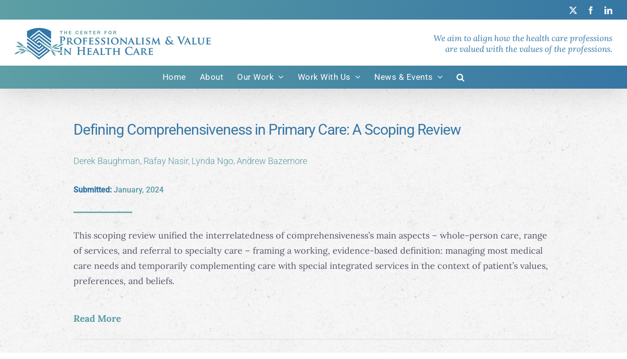

--- FILE ---
content_type: text/html; charset=UTF-8
request_url: https://professionalismandvalue.org/recent-publication/defining-comprehensiveness-in-primary-care-a-scoping-review-2/
body_size: 21444
content:
<!DOCTYPE html>
<html class="avada-html-layout-wide avada-html-header-position-top awb-scroll" lang="en-US">
<head>
	<script src="https://kit.fontawesome.com/5e1d81c589.js" crossorigin="anonymous"></script>
	<meta http-equiv="X-UA-Compatible" content="IE=edge" />
	<meta http-equiv="Content-Type" content="text/html; charset=utf-8"/>
	<meta name="viewport" content="width=device-width, initial-scale=1, maximum-scale=1" />
	<style id="awlb-live-editor">.fusion-builder-live .fusion-builder-live-toolbar .fusion-toolbar-nav > li.fusion-branding .fusion-builder-logo-wrapper .fusiona-avada-logo {background: url( https://y7i6a8f8.delivery.rocketcdn.me/wp-content/uploads/2023/06/CPVHC_SYMBOL_75x75.svg ) no-repeat center !important;
				background-size: contain !important;
				width: 30px;
				height: 30px;}.fusion-builder-live .fusion-builder-live-toolbar .fusion-toolbar-nav > li.fusion-branding .fusion-builder-logo-wrapper .fusiona-avada-logo:before {
					display: none;
				}</style><meta name='robots' content='index, follow, max-image-preview:large, max-snippet:-1, max-video-preview:-1' />

	<!-- This site is optimized with the Yoast SEO plugin v26.8 - https://yoast.com/product/yoast-seo-wordpress/ -->
	<title>Defining Comprehensiveness in Primary Care: A Scoping Review | The Center for Professionalism and Value in Health Care</title>
	<link rel="canonical" href="https://professionalismandvalue.org/recent-publication/defining-comprehensiveness-in-primary-care-a-scoping-review-2/" />
	<meta property="og:locale" content="en_US" />
	<meta property="og:type" content="article" />
	<meta property="og:title" content="Defining Comprehensiveness in Primary Care: A Scoping Review | The Center for Professionalism and Value in Health Care" />
	<meta property="og:url" content="https://professionalismandvalue.org/recent-publication/defining-comprehensiveness-in-primary-care-a-scoping-review-2/" />
	<meta property="og:site_name" content="The Center for Professionalism and Value in Health Care" />
	<meta property="article:publisher" content="https://www.facebook.com/TheCPVHC" />
	<meta property="article:modified_time" content="2024-01-19T21:38:01+00:00" />
	<meta name="twitter:card" content="summary_large_image" />
	<meta name="twitter:site" content="@TheCPVHC" />
	<meta name="twitter:label1" content="Est. reading time" />
	<meta name="twitter:data1" content="5 minutes" />
	<script type="application/ld+json" class="yoast-schema-graph">{"@context":"https://schema.org","@graph":[{"@type":"WebPage","@id":"https://professionalismandvalue.org/recent-publication/defining-comprehensiveness-in-primary-care-a-scoping-review-2/","url":"https://professionalismandvalue.org/recent-publication/defining-comprehensiveness-in-primary-care-a-scoping-review-2/","name":"Defining Comprehensiveness in Primary Care: A Scoping Review | The Center for Professionalism and Value in Health Care","isPartOf":{"@id":"https://professionalismandvalue.org/#website"},"datePublished":"2024-01-12T14:48:48+00:00","dateModified":"2024-01-19T21:38:01+00:00","breadcrumb":{"@id":"https://professionalismandvalue.org/recent-publication/defining-comprehensiveness-in-primary-care-a-scoping-review-2/#breadcrumb"},"inLanguage":"en-US","potentialAction":[{"@type":"ReadAction","target":["https://professionalismandvalue.org/recent-publication/defining-comprehensiveness-in-primary-care-a-scoping-review-2/"]}]},{"@type":"BreadcrumbList","@id":"https://professionalismandvalue.org/recent-publication/defining-comprehensiveness-in-primary-care-a-scoping-review-2/#breadcrumb","itemListElement":[{"@type":"ListItem","position":1,"name":"Home","item":"https://professionalismandvalue.org/"},{"@type":"ListItem","position":2,"name":"Recent Publications","item":"https://professionalismandvalue.org/recent-publication/"},{"@type":"ListItem","position":3,"name":"Defining Comprehensiveness in Primary Care: A Scoping Review"}]},{"@type":"WebSite","@id":"https://professionalismandvalue.org/#website","url":"https://professionalismandvalue.org/","name":"The Center for Professionalism and Value in Health Care","description":"We aim to align how the health care professions are valued with the values of the professions.","publisher":{"@id":"https://professionalismandvalue.org/#organization"},"potentialAction":[{"@type":"SearchAction","target":{"@type":"EntryPoint","urlTemplate":"https://professionalismandvalue.org/?s={search_term_string}"},"query-input":{"@type":"PropertyValueSpecification","valueRequired":true,"valueName":"search_term_string"}}],"inLanguage":"en-US"},{"@type":"Organization","@id":"https://professionalismandvalue.org/#organization","name":"The Center for Professionalism & Value in Health Care","url":"https://professionalismandvalue.org/","logo":{"@type":"ImageObject","inLanguage":"en-US","@id":"https://professionalismandvalue.org/#/schema/logo/image/","url":"https://y7i6a8f8.delivery.rocketcdn.me/wp-content/uploads/2019/02/The_Center_Professional_and_Value_logo_header.gif","contentUrl":"https://y7i6a8f8.delivery.rocketcdn.me/wp-content/uploads/2019/02/The_Center_Professional_and_Value_logo_header.gif","width":495,"height":84,"caption":"The Center for Professionalism & Value in Health Care"},"image":{"@id":"https://professionalismandvalue.org/#/schema/logo/image/"},"sameAs":["https://www.facebook.com/TheCPVHC","https://x.com/TheCPVHC","https://www.linkedin.com/company/professionalismandvalue/"]}]}</script>
	<!-- / Yoast SEO plugin. -->


<link rel='dns-prefetch' href='//y7i6a8f8.delivery.rocketcdn.me' />

<link href='https://y7i6a8f8.delivery.rocketcdn.me' rel='preconnect' />
<link rel="alternate" type="application/rss+xml" title="The Center for Professionalism and Value in Health Care &raquo; Feed" href="https://professionalismandvalue.org/feed/" />
<link rel="alternate" type="application/rss+xml" title="The Center for Professionalism and Value in Health Care &raquo; Comments Feed" href="https://professionalismandvalue.org/comments/feed/" />
								<link rel="icon" href="https://y7i6a8f8.delivery.rocketcdn.me/wp-content/uploads/2019/02/The_Center_Professional_and_Value_favicon_32.png" type="image/png" />
		
		
					<!-- Android Icon -->
						<link rel="icon" sizes="192x192" href="https://y7i6a8f8.delivery.rocketcdn.me/wp-content/uploads/2019/02/The_Center_Professional_and_Value_favicon_57.gif" type="image/jpeg">
		
					<!-- MS Edge Icon -->
						<meta name="msapplication-TileImage" content="https://y7i6a8f8.delivery.rocketcdn.me/wp-content/uploads/2019/02/The_Center_Professional_and_Value_favicon_72.gif" type="image/jpeg">
				<link rel="alternate" title="oEmbed (JSON)" type="application/json+oembed" href="https://professionalismandvalue.org/wp-json/oembed/1.0/embed?url=https%3A%2F%2Fprofessionalismandvalue.org%2Frecent-publication%2Fdefining-comprehensiveness-in-primary-care-a-scoping-review-2%2F" />
<link rel="alternate" title="oEmbed (XML)" type="text/xml+oembed" href="https://professionalismandvalue.org/wp-json/oembed/1.0/embed?url=https%3A%2F%2Fprofessionalismandvalue.org%2Frecent-publication%2Fdefining-comprehensiveness-in-primary-care-a-scoping-review-2%2F&#038;format=xml" />
<style id='wp-img-auto-sizes-contain-inline-css' type='text/css'>
img:is([sizes=auto i],[sizes^="auto," i]){contain-intrinsic-size:3000px 1500px}
/*# sourceURL=wp-img-auto-sizes-contain-inline-css */
</style>
<link rel='stylesheet' id='mediaelement-css' href='https://y7i6a8f8.delivery.rocketcdn.me/wp-includes/js/mediaelement/mediaelementplayer-legacy.min.css?ver=4.2.17' type='text/css' media='all' />
<link rel='stylesheet' id='wp-mediaelement-css' href='https://y7i6a8f8.delivery.rocketcdn.me/wp-includes/js/mediaelement/wp-mediaelement.min.css?ver=e0f1744dc99c26769df20f2a0bbf3ca0' type='text/css' media='all' />
<link data-minify="1" rel='stylesheet' id='view_editor_gutenberg_frontend_assets-css' href='https://y7i6a8f8.delivery.rocketcdn.me/wp-content/cache/min/1/wp-content/plugins/wp-views/public/css/views-frontend.css?ver=1768582336' type='text/css' media='all' />
<style id='view_editor_gutenberg_frontend_assets-inline-css' type='text/css'>
.wpv-sort-list-dropdown.wpv-sort-list-dropdown-style-default > span.wpv-sort-list,.wpv-sort-list-dropdown.wpv-sort-list-dropdown-style-default .wpv-sort-list-item {border-color: #cdcdcd;}.wpv-sort-list-dropdown.wpv-sort-list-dropdown-style-default .wpv-sort-list-item a {color: #444;background-color: #fff;}.wpv-sort-list-dropdown.wpv-sort-list-dropdown-style-default a:hover,.wpv-sort-list-dropdown.wpv-sort-list-dropdown-style-default a:focus {color: #000;background-color: #eee;}.wpv-sort-list-dropdown.wpv-sort-list-dropdown-style-default .wpv-sort-list-item.wpv-sort-list-current a {color: #000;background-color: #eee;}
.wpv-sort-list-dropdown.wpv-sort-list-dropdown-style-default > span.wpv-sort-list,.wpv-sort-list-dropdown.wpv-sort-list-dropdown-style-default .wpv-sort-list-item {border-color: #cdcdcd;}.wpv-sort-list-dropdown.wpv-sort-list-dropdown-style-default .wpv-sort-list-item a {color: #444;background-color: #fff;}.wpv-sort-list-dropdown.wpv-sort-list-dropdown-style-default a:hover,.wpv-sort-list-dropdown.wpv-sort-list-dropdown-style-default a:focus {color: #000;background-color: #eee;}.wpv-sort-list-dropdown.wpv-sort-list-dropdown-style-default .wpv-sort-list-item.wpv-sort-list-current a {color: #000;background-color: #eee;}.wpv-sort-list-dropdown.wpv-sort-list-dropdown-style-grey > span.wpv-sort-list,.wpv-sort-list-dropdown.wpv-sort-list-dropdown-style-grey .wpv-sort-list-item {border-color: #cdcdcd;}.wpv-sort-list-dropdown.wpv-sort-list-dropdown-style-grey .wpv-sort-list-item a {color: #444;background-color: #eeeeee;}.wpv-sort-list-dropdown.wpv-sort-list-dropdown-style-grey a:hover,.wpv-sort-list-dropdown.wpv-sort-list-dropdown-style-grey a:focus {color: #000;background-color: #e5e5e5;}.wpv-sort-list-dropdown.wpv-sort-list-dropdown-style-grey .wpv-sort-list-item.wpv-sort-list-current a {color: #000;background-color: #e5e5e5;}
.wpv-sort-list-dropdown.wpv-sort-list-dropdown-style-default > span.wpv-sort-list,.wpv-sort-list-dropdown.wpv-sort-list-dropdown-style-default .wpv-sort-list-item {border-color: #cdcdcd;}.wpv-sort-list-dropdown.wpv-sort-list-dropdown-style-default .wpv-sort-list-item a {color: #444;background-color: #fff;}.wpv-sort-list-dropdown.wpv-sort-list-dropdown-style-default a:hover,.wpv-sort-list-dropdown.wpv-sort-list-dropdown-style-default a:focus {color: #000;background-color: #eee;}.wpv-sort-list-dropdown.wpv-sort-list-dropdown-style-default .wpv-sort-list-item.wpv-sort-list-current a {color: #000;background-color: #eee;}.wpv-sort-list-dropdown.wpv-sort-list-dropdown-style-grey > span.wpv-sort-list,.wpv-sort-list-dropdown.wpv-sort-list-dropdown-style-grey .wpv-sort-list-item {border-color: #cdcdcd;}.wpv-sort-list-dropdown.wpv-sort-list-dropdown-style-grey .wpv-sort-list-item a {color: #444;background-color: #eeeeee;}.wpv-sort-list-dropdown.wpv-sort-list-dropdown-style-grey a:hover,.wpv-sort-list-dropdown.wpv-sort-list-dropdown-style-grey a:focus {color: #000;background-color: #e5e5e5;}.wpv-sort-list-dropdown.wpv-sort-list-dropdown-style-grey .wpv-sort-list-item.wpv-sort-list-current a {color: #000;background-color: #e5e5e5;}.wpv-sort-list-dropdown.wpv-sort-list-dropdown-style-blue > span.wpv-sort-list,.wpv-sort-list-dropdown.wpv-sort-list-dropdown-style-blue .wpv-sort-list-item {border-color: #0099cc;}.wpv-sort-list-dropdown.wpv-sort-list-dropdown-style-blue .wpv-sort-list-item a {color: #444;background-color: #cbddeb;}.wpv-sort-list-dropdown.wpv-sort-list-dropdown-style-blue a:hover,.wpv-sort-list-dropdown.wpv-sort-list-dropdown-style-blue a:focus {color: #000;background-color: #95bedd;}.wpv-sort-list-dropdown.wpv-sort-list-dropdown-style-blue .wpv-sort-list-item.wpv-sort-list-current a {color: #000;background-color: #95bedd;}
/*# sourceURL=view_editor_gutenberg_frontend_assets-inline-css */
</style>
<link data-minify="1" rel='stylesheet' id='mks_shortcodes_fntawsm_css-css' href='https://y7i6a8f8.delivery.rocketcdn.me/wp-content/cache/min/1/wp-content/plugins/meks-flexible-shortcodes/css/font-awesome/css/font-awesome.min.css?ver=1768582336' type='text/css' media='screen' />
<link data-minify="1" rel='stylesheet' id='mks_shortcodes_simple_line_icons-css' href='https://y7i6a8f8.delivery.rocketcdn.me/wp-content/cache/min/1/wp-content/plugins/meks-flexible-shortcodes/css/simple-line/simple-line-icons.css?ver=1768582336' type='text/css' media='screen' />
<link data-minify="1" rel='stylesheet' id='mks_shortcodes_css-css' href='https://y7i6a8f8.delivery.rocketcdn.me/wp-content/cache/min/1/wp-content/plugins/meks-flexible-shortcodes/css/style.css?ver=1768582336' type='text/css' media='screen' />
<link data-minify="1" rel='stylesheet' id='toolset_bootstrap_styles-css' href='https://y7i6a8f8.delivery.rocketcdn.me/wp-content/cache/min/1/wp-content/plugins/wp-views/vendor/toolset/toolset-common/res/lib/bootstrap3/css/bootstrap.css?ver=1768582336' type='text/css' media='screen' />
<link data-minify="1" rel='stylesheet' id='fusion-dynamic-css-css' href='https://y7i6a8f8.delivery.rocketcdn.me/wp-content/cache/min/1/wp-content/uploads/fusion-styles/0585a4dc3d09af39cd0bc74e07e4c469.min.css?ver=1768582336' type='text/css' media='all' />
<script data-minify="1" type="text/javascript" src="https://y7i6a8f8.delivery.rocketcdn.me/wp-content/cache/min/1/wp-content/plugins/wp-views/vendor/toolset/common-es/public/toolset-common-es-frontend.js?ver=1768582336" id="toolset-common-es-frontend-js"></script>
<script type="text/javascript" src="https://y7i6a8f8.delivery.rocketcdn.me/wp-includes/js/jquery/jquery.min.js?ver=3.7.1" id="jquery-core-js"></script>
<script data-minify="1" type="text/javascript" src="https://y7i6a8f8.delivery.rocketcdn.me/wp-content/cache/min/1/wp-content/themes/Avada-Child-Theme/js/functions.js?ver=1768582336" id="custom_script-js"></script>
<link rel="https://api.w.org/" href="https://professionalismandvalue.org/wp-json/" /><link rel="EditURI" type="application/rsd+xml" title="RSD" href="https://professionalismandvalue.org/xmlrpc.php?rsd" />

<link rel='shortlink' href='https://professionalismandvalue.org/?p=14946' />
<link rel="preload" href="https://fonts.gstatic.com/s/cinzel/v26/8vIU7ww63mVu7gtR-kwKxNvkNOjw-tbnfY3lDQ.woff2" as="font" type="font/woff2" crossorigin><link rel="preload" href="https://fonts.gstatic.com/s/lora/v37/0QIvMX1D_JOuMwr7Iw.woff2" as="font" type="font/woff2" crossorigin><link rel="preload" href="https://fonts.gstatic.com/s/roboto/v50/KFO7CnqEu92Fr1ME7kSn66aGLdTylUAMa3yUBA.woff2" as="font" type="font/woff2" crossorigin><link rel="preload" href="https://fonts.gstatic.com/s/roboto/v50/KFO7CnqEu92Fr1ME7kSn66aGLdTylUAMa3yUBA.woff2" as="font" type="font/woff2" crossorigin><link rel="preload" href="https://fonts.gstatic.com/s/robotocondensed/v31/ieVo2ZhZI2eCN5jzbjEETS9weq8-_d6T_POl0fRJeyWyosBO5Xw.woff2" as="font" type="font/woff2" crossorigin><style type="text/css" id="css-fb-visibility">@media screen and (max-width: 640px){.fusion-no-small-visibility{display:none !important;}body .sm-text-align-center{text-align:center !important;}body .sm-text-align-left{text-align:left !important;}body .sm-text-align-right{text-align:right !important;}body .sm-text-align-justify{text-align:justify !important;}body .sm-flex-align-center{justify-content:center !important;}body .sm-flex-align-flex-start{justify-content:flex-start !important;}body .sm-flex-align-flex-end{justify-content:flex-end !important;}body .sm-mx-auto{margin-left:auto !important;margin-right:auto !important;}body .sm-ml-auto{margin-left:auto !important;}body .sm-mr-auto{margin-right:auto !important;}body .fusion-absolute-position-small{position:absolute;width:100%;}.awb-sticky.awb-sticky-small{ position: sticky; top: var(--awb-sticky-offset,0); }}@media screen and (min-width: 641px) and (max-width: 1024px){.fusion-no-medium-visibility{display:none !important;}body .md-text-align-center{text-align:center !important;}body .md-text-align-left{text-align:left !important;}body .md-text-align-right{text-align:right !important;}body .md-text-align-justify{text-align:justify !important;}body .md-flex-align-center{justify-content:center !important;}body .md-flex-align-flex-start{justify-content:flex-start !important;}body .md-flex-align-flex-end{justify-content:flex-end !important;}body .md-mx-auto{margin-left:auto !important;margin-right:auto !important;}body .md-ml-auto{margin-left:auto !important;}body .md-mr-auto{margin-right:auto !important;}body .fusion-absolute-position-medium{position:absolute;width:100%;}.awb-sticky.awb-sticky-medium{ position: sticky; top: var(--awb-sticky-offset,0); }}@media screen and (min-width: 1025px){.fusion-no-large-visibility{display:none !important;}body .lg-text-align-center{text-align:center !important;}body .lg-text-align-left{text-align:left !important;}body .lg-text-align-right{text-align:right !important;}body .lg-text-align-justify{text-align:justify !important;}body .lg-flex-align-center{justify-content:center !important;}body .lg-flex-align-flex-start{justify-content:flex-start !important;}body .lg-flex-align-flex-end{justify-content:flex-end !important;}body .lg-mx-auto{margin-left:auto !important;margin-right:auto !important;}body .lg-ml-auto{margin-left:auto !important;}body .lg-mr-auto{margin-right:auto !important;}body .fusion-absolute-position-large{position:absolute;width:100%;}.awb-sticky.awb-sticky-large{ position: sticky; top: var(--awb-sticky-offset,0); }}</style><style type="text/css" id="fusion-branding-style">#wpadminbar .avada-menu > .ab-item:before,#wpadminbar > #wp-toolbar #wp-admin-bar-fb-edit > .ab-item:before {background: url( https://y7i6a8f8.delivery.rocketcdn.me/wp-content/uploads/2023/06/CPVHC_SYMBOL_REV_40x40.svg ) no-repeat center !important;background-size: auto !important;content: "" !important;
						padding: 2px 0;
						width: 20px;
						height: 20px;
						background-size: contain !important;}</style> <script> window.addEventListener("load",function(){ var c={script:false,link:false}; function ls(s) { if(!['script','link'].includes(s)||c[s]){return;}c[s]=true; var d=document,f=d.getElementsByTagName(s)[0],j=d.createElement(s); if(s==='script'){j.async=true;j.src='https://professionalismandvalue.org/wp-content/plugins/wp-views/vendor/toolset/blocks/public/js/frontend.js?v=1.6.17';}else{ j.rel='stylesheet';j.href='https://professionalismandvalue.org/wp-content/plugins/wp-views/vendor/toolset/blocks/public/css/style.css?v=1.6.17';} f.parentNode.insertBefore(j, f); }; function ex(){ls('script');ls('link')} window.addEventListener("scroll", ex, {once: true}); if (('IntersectionObserver' in window) && ('IntersectionObserverEntry' in window) && ('intersectionRatio' in window.IntersectionObserverEntry.prototype)) { var i = 0, fb = document.querySelectorAll("[class^='tb-']"), o = new IntersectionObserver(es => { es.forEach(e => { o.unobserve(e.target); if (e.intersectionRatio > 0) { ex();o.disconnect();}else{ i++;if(fb.length>i){o.observe(fb[i])}} }) }); if (fb.length) { o.observe(fb[i]) } } }) </script>
	<noscript>
		<link data-minify="1" rel="stylesheet" href="https://y7i6a8f8.delivery.rocketcdn.me/wp-content/cache/min/1/wp-content/plugins/wp-views/vendor/toolset/blocks/public/css/style.css?ver=1768582336">
	</noscript>		<script type="text/javascript">
			var doc = document.documentElement;
			doc.setAttribute( 'data-useragent', navigator.userAgent );
		</script>
		<!-- Global site tag (gtag.js) - Google Analytics -->
<script async src="https://www.googletagmanager.com/gtag/js?id=UA-143941562-1"></script>
<script>
  window.dataLayer = window.dataLayer || [];
  function gtag(){dataLayer.push(arguments);}
  gtag('js', new Date());
 
  gtag('config', 'UA-143941562-1');
</script>

<!-- Google tag (gtag.js) -->
<script async src="https://www.googletagmanager.com/gtag/js?id=G-JMPMTPS8M4"></script>
<script>
  window.dataLayer = window.dataLayer || [];
  function gtag(){dataLayer.push(arguments);}
  gtag('js', new Date());

  gtag('config', 'G-JMPMTPS8M4');
</script>

<script type='text/javascript'>
window.__lo_site_id = 204737;

	(function() {
		var wa = document.createElement('script'); wa.type = 'text/javascript'; wa.async = true;
		wa.src = 'https://d10lpsik1i8c69.cloudfront.net/w.js';
		var s = document.getElementsByTagName('script')[0]; s.parentNode.insertBefore(wa, s);
	  })();
	</script>
	<meta name="google-site-verification" content="f8eure1b9yMYfuWfQl2UOdVRwZCW_DhcpCWmePeE87o" />
<meta name="google-site-verification" content="qD7Ucs663S7QT_PuvVJ6TBm7g3qcqrjg5K4ZPEJ0Z-w" />
<script src="https://kit.fontawesome.com/8d7fd98f26.js" crossorigin="anonymous"></script><style id='global-styles-inline-css' type='text/css'>
:root{--wp--preset--aspect-ratio--square: 1;--wp--preset--aspect-ratio--4-3: 4/3;--wp--preset--aspect-ratio--3-4: 3/4;--wp--preset--aspect-ratio--3-2: 3/2;--wp--preset--aspect-ratio--2-3: 2/3;--wp--preset--aspect-ratio--16-9: 16/9;--wp--preset--aspect-ratio--9-16: 9/16;--wp--preset--color--black: #000000;--wp--preset--color--cyan-bluish-gray: #abb8c3;--wp--preset--color--white: #ffffff;--wp--preset--color--pale-pink: #f78da7;--wp--preset--color--vivid-red: #cf2e2e;--wp--preset--color--luminous-vivid-orange: #ff6900;--wp--preset--color--luminous-vivid-amber: #fcb900;--wp--preset--color--light-green-cyan: #7bdcb5;--wp--preset--color--vivid-green-cyan: #00d084;--wp--preset--color--pale-cyan-blue: #8ed1fc;--wp--preset--color--vivid-cyan-blue: #0693e3;--wp--preset--color--vivid-purple: #9b51e0;--wp--preset--color--awb-color-1: #ffffff;--wp--preset--color--awb-color-2: #569da3;--wp--preset--color--awb-color-3: #707070;--wp--preset--color--awb-color-4: #3576a4;--wp--preset--color--awb-color-5: #007ea9;--wp--preset--color--awb-color-6: #556699;--wp--preset--color--awb-color-7: #335577;--wp--preset--color--awb-color-8: #004b8d;--wp--preset--color--awb-color-custom-10: rgba(0,75,141,0.8);--wp--preset--color--awb-color-custom-11: #0376a3;--wp--preset--color--awb-color-custom-12: #194a89;--wp--preset--color--awb-color-custom-13: #0376a4;--wp--preset--color--awb-color-custom-14: #5d9fa4;--wp--preset--color--awb-color-custom-15: rgba(255,255,255,0.6);--wp--preset--color--awb-color-custom-16: #333333;--wp--preset--color--awb-color-custom-17: rgba(86,157,163,0.5);--wp--preset--color--awb-color-custom-18: #515468;--wp--preset--color--awb-color-custom-19: #d2dae2;--wp--preset--color--awb-color-custom-20: #184a89;--wp--preset--color--awb-color-custom-21: #778877;--wp--preset--color--awb-color-custom-22: #007da8;--wp--preset--color--awb-color-custom-23: rgba(112,112,112,0.5);--wp--preset--gradient--vivid-cyan-blue-to-vivid-purple: linear-gradient(135deg,rgb(6,147,227) 0%,rgb(155,81,224) 100%);--wp--preset--gradient--light-green-cyan-to-vivid-green-cyan: linear-gradient(135deg,rgb(122,220,180) 0%,rgb(0,208,130) 100%);--wp--preset--gradient--luminous-vivid-amber-to-luminous-vivid-orange: linear-gradient(135deg,rgb(252,185,0) 0%,rgb(255,105,0) 100%);--wp--preset--gradient--luminous-vivid-orange-to-vivid-red: linear-gradient(135deg,rgb(255,105,0) 0%,rgb(207,46,46) 100%);--wp--preset--gradient--very-light-gray-to-cyan-bluish-gray: linear-gradient(135deg,rgb(238,238,238) 0%,rgb(169,184,195) 100%);--wp--preset--gradient--cool-to-warm-spectrum: linear-gradient(135deg,rgb(74,234,220) 0%,rgb(151,120,209) 20%,rgb(207,42,186) 40%,rgb(238,44,130) 60%,rgb(251,105,98) 80%,rgb(254,248,76) 100%);--wp--preset--gradient--blush-light-purple: linear-gradient(135deg,rgb(255,206,236) 0%,rgb(152,150,240) 100%);--wp--preset--gradient--blush-bordeaux: linear-gradient(135deg,rgb(254,205,165) 0%,rgb(254,45,45) 50%,rgb(107,0,62) 100%);--wp--preset--gradient--luminous-dusk: linear-gradient(135deg,rgb(255,203,112) 0%,rgb(199,81,192) 50%,rgb(65,88,208) 100%);--wp--preset--gradient--pale-ocean: linear-gradient(135deg,rgb(255,245,203) 0%,rgb(182,227,212) 50%,rgb(51,167,181) 100%);--wp--preset--gradient--electric-grass: linear-gradient(135deg,rgb(202,248,128) 0%,rgb(113,206,126) 100%);--wp--preset--gradient--midnight: linear-gradient(135deg,rgb(2,3,129) 0%,rgb(40,116,252) 100%);--wp--preset--font-size--small: 13.5px;--wp--preset--font-size--medium: 20px;--wp--preset--font-size--large: 27px;--wp--preset--font-size--x-large: 42px;--wp--preset--font-size--normal: 18px;--wp--preset--font-size--xlarge: 36px;--wp--preset--font-size--huge: 54px;--wp--preset--spacing--20: 0.44rem;--wp--preset--spacing--30: 0.67rem;--wp--preset--spacing--40: 1rem;--wp--preset--spacing--50: 1.5rem;--wp--preset--spacing--60: 2.25rem;--wp--preset--spacing--70: 3.38rem;--wp--preset--spacing--80: 5.06rem;--wp--preset--shadow--natural: 6px 6px 9px rgba(0, 0, 0, 0.2);--wp--preset--shadow--deep: 12px 12px 50px rgba(0, 0, 0, 0.4);--wp--preset--shadow--sharp: 6px 6px 0px rgba(0, 0, 0, 0.2);--wp--preset--shadow--outlined: 6px 6px 0px -3px rgb(255, 255, 255), 6px 6px rgb(0, 0, 0);--wp--preset--shadow--crisp: 6px 6px 0px rgb(0, 0, 0);}:where(.is-layout-flex){gap: 0.5em;}:where(.is-layout-grid){gap: 0.5em;}body .is-layout-flex{display: flex;}.is-layout-flex{flex-wrap: wrap;align-items: center;}.is-layout-flex > :is(*, div){margin: 0;}body .is-layout-grid{display: grid;}.is-layout-grid > :is(*, div){margin: 0;}:where(.wp-block-columns.is-layout-flex){gap: 2em;}:where(.wp-block-columns.is-layout-grid){gap: 2em;}:where(.wp-block-post-template.is-layout-flex){gap: 1.25em;}:where(.wp-block-post-template.is-layout-grid){gap: 1.25em;}.has-black-color{color: var(--wp--preset--color--black) !important;}.has-cyan-bluish-gray-color{color: var(--wp--preset--color--cyan-bluish-gray) !important;}.has-white-color{color: var(--wp--preset--color--white) !important;}.has-pale-pink-color{color: var(--wp--preset--color--pale-pink) !important;}.has-vivid-red-color{color: var(--wp--preset--color--vivid-red) !important;}.has-luminous-vivid-orange-color{color: var(--wp--preset--color--luminous-vivid-orange) !important;}.has-luminous-vivid-amber-color{color: var(--wp--preset--color--luminous-vivid-amber) !important;}.has-light-green-cyan-color{color: var(--wp--preset--color--light-green-cyan) !important;}.has-vivid-green-cyan-color{color: var(--wp--preset--color--vivid-green-cyan) !important;}.has-pale-cyan-blue-color{color: var(--wp--preset--color--pale-cyan-blue) !important;}.has-vivid-cyan-blue-color{color: var(--wp--preset--color--vivid-cyan-blue) !important;}.has-vivid-purple-color{color: var(--wp--preset--color--vivid-purple) !important;}.has-black-background-color{background-color: var(--wp--preset--color--black) !important;}.has-cyan-bluish-gray-background-color{background-color: var(--wp--preset--color--cyan-bluish-gray) !important;}.has-white-background-color{background-color: var(--wp--preset--color--white) !important;}.has-pale-pink-background-color{background-color: var(--wp--preset--color--pale-pink) !important;}.has-vivid-red-background-color{background-color: var(--wp--preset--color--vivid-red) !important;}.has-luminous-vivid-orange-background-color{background-color: var(--wp--preset--color--luminous-vivid-orange) !important;}.has-luminous-vivid-amber-background-color{background-color: var(--wp--preset--color--luminous-vivid-amber) !important;}.has-light-green-cyan-background-color{background-color: var(--wp--preset--color--light-green-cyan) !important;}.has-vivid-green-cyan-background-color{background-color: var(--wp--preset--color--vivid-green-cyan) !important;}.has-pale-cyan-blue-background-color{background-color: var(--wp--preset--color--pale-cyan-blue) !important;}.has-vivid-cyan-blue-background-color{background-color: var(--wp--preset--color--vivid-cyan-blue) !important;}.has-vivid-purple-background-color{background-color: var(--wp--preset--color--vivid-purple) !important;}.has-black-border-color{border-color: var(--wp--preset--color--black) !important;}.has-cyan-bluish-gray-border-color{border-color: var(--wp--preset--color--cyan-bluish-gray) !important;}.has-white-border-color{border-color: var(--wp--preset--color--white) !important;}.has-pale-pink-border-color{border-color: var(--wp--preset--color--pale-pink) !important;}.has-vivid-red-border-color{border-color: var(--wp--preset--color--vivid-red) !important;}.has-luminous-vivid-orange-border-color{border-color: var(--wp--preset--color--luminous-vivid-orange) !important;}.has-luminous-vivid-amber-border-color{border-color: var(--wp--preset--color--luminous-vivid-amber) !important;}.has-light-green-cyan-border-color{border-color: var(--wp--preset--color--light-green-cyan) !important;}.has-vivid-green-cyan-border-color{border-color: var(--wp--preset--color--vivid-green-cyan) !important;}.has-pale-cyan-blue-border-color{border-color: var(--wp--preset--color--pale-cyan-blue) !important;}.has-vivid-cyan-blue-border-color{border-color: var(--wp--preset--color--vivid-cyan-blue) !important;}.has-vivid-purple-border-color{border-color: var(--wp--preset--color--vivid-purple) !important;}.has-vivid-cyan-blue-to-vivid-purple-gradient-background{background: var(--wp--preset--gradient--vivid-cyan-blue-to-vivid-purple) !important;}.has-light-green-cyan-to-vivid-green-cyan-gradient-background{background: var(--wp--preset--gradient--light-green-cyan-to-vivid-green-cyan) !important;}.has-luminous-vivid-amber-to-luminous-vivid-orange-gradient-background{background: var(--wp--preset--gradient--luminous-vivid-amber-to-luminous-vivid-orange) !important;}.has-luminous-vivid-orange-to-vivid-red-gradient-background{background: var(--wp--preset--gradient--luminous-vivid-orange-to-vivid-red) !important;}.has-very-light-gray-to-cyan-bluish-gray-gradient-background{background: var(--wp--preset--gradient--very-light-gray-to-cyan-bluish-gray) !important;}.has-cool-to-warm-spectrum-gradient-background{background: var(--wp--preset--gradient--cool-to-warm-spectrum) !important;}.has-blush-light-purple-gradient-background{background: var(--wp--preset--gradient--blush-light-purple) !important;}.has-blush-bordeaux-gradient-background{background: var(--wp--preset--gradient--blush-bordeaux) !important;}.has-luminous-dusk-gradient-background{background: var(--wp--preset--gradient--luminous-dusk) !important;}.has-pale-ocean-gradient-background{background: var(--wp--preset--gradient--pale-ocean) !important;}.has-electric-grass-gradient-background{background: var(--wp--preset--gradient--electric-grass) !important;}.has-midnight-gradient-background{background: var(--wp--preset--gradient--midnight) !important;}.has-small-font-size{font-size: var(--wp--preset--font-size--small) !important;}.has-medium-font-size{font-size: var(--wp--preset--font-size--medium) !important;}.has-large-font-size{font-size: var(--wp--preset--font-size--large) !important;}.has-x-large-font-size{font-size: var(--wp--preset--font-size--x-large) !important;}
/*# sourceURL=global-styles-inline-css */
</style>
<meta name="generator" content="WP Rocket 3.20.3" data-wpr-features="wpr_minify_js wpr_minify_css wpr_cdn wpr_preload_links wpr_desktop" /></head>

<body class="wp-singular recent-publication-template-default single single-recent-publication postid-14946 wp-theme-Avada wp-child-theme-Avada-Child-Theme fusion-image-hovers fusion-pagination-sizing fusion-button_type-flat fusion-button_span-no fusion-button_gradient-linear avada-image-rollover-circle-yes avada-image-rollover-yes avada-image-rollover-direction-left views-template-template-for-recent-publications fusion-body ltr fusion-sticky-header no-tablet-sticky-header no-mobile-sticky-header no-mobile-slidingbar no-mobile-totop fusion-sub-menu-fade mobile-logo-pos-left layout-wide-mode avada-has-boxed-modal-shadow-none layout-scroll-offset-full avada-has-zero-margin-offset-top fusion-top-header menu-text-align-center mobile-menu-design-modern fusion-show-pagination-text fusion-header-layout-v4 avada-responsive avada-footer-fx-none avada-menu-highlight-style-background fusion-search-form-clean fusion-main-menu-search-overlay fusion-avatar-square avada-blog-layout-grid avada-blog-archive-layout-grid avada-header-shadow-yes avada-menu-icon-position-right avada-has-megamenu-shadow avada-has-mainmenu-dropdown-divider avada-has-mobile-menu-search avada-has-main-nav-search-icon avada-has-breadcrumb-mobile-hidden avada-has-titlebar-hide avada-header-border-color-full-transparent avada-has-pagination-padding avada-flyout-menu-direction-fade avada-ec-views-v1" data-awb-post-id="14946">
		<a class="skip-link screen-reader-text" href="#content">Skip to content</a>

	<div data-rocket-location-hash="1bedd667ccdb0f2ae6123868cb70086e" id="boxed-wrapper">
		<div data-rocket-location-hash="b1442f59c265aa2639adac9fdca859b8" class="fusion-sides-frame"></div>
		<div data-rocket-location-hash="d852c703592ce5efb3a1a00f189e5f43" id="wrapper" class="fusion-wrapper">
			<div data-rocket-location-hash="fb9109c6b873dadc49aa5d339143365e" id="home" style="position:relative;top:-1px;"></div>
			
			<header data-rocket-location-hash="7f3e64fb5ec4cb0cb2af743156c4d2c6" class="fusion-header-wrapper fusion-header-shadow">
				<div class="fusion-header-v4 fusion-logo-alignment fusion-logo-left fusion-sticky-menu-1 fusion-sticky-logo-1 fusion-mobile-logo-1 fusion-sticky-menu-only fusion-header-menu-align-center fusion-mobile-menu-design-modern">
					
<div class="fusion-secondary-header">
	<div class="fusion-row">
							<div class="fusion-alignright">
				<div class="fusion-social-links-header"><div class="fusion-social-networks"><div class="fusion-social-networks-wrapper"><a  class="fusion-social-network-icon fusion-tooltip fusion-twitter awb-icon-twitter" style title="X" href="https://twitter.com/TheCPVHC" target="_blank" rel="noopener noreferrer"><span class="screen-reader-text">X</span></a><a  class="fusion-social-network-icon fusion-tooltip fusion-facebook awb-icon-facebook" style title="Facebook" href="https://www.facebook.com/TheCPVHC" target="_blank" rel="noreferrer"><span class="screen-reader-text">Facebook</span></a><a  class="fusion-social-network-icon fusion-tooltip fusion-linkedin awb-icon-linkedin" style title="LinkedIn" href="https://www.linkedin.com/company/professionalismandvalue" target="_blank" rel="noopener noreferrer"><span class="screen-reader-text">LinkedIn</span></a></div></div></div>			</div>
			</div>
</div>
<div class="fusion-header-sticky-height"></div>
<div class="fusion-sticky-header-wrapper"> <!-- start fusion sticky header wrapper -->
	<div class="fusion-header">
		<div class="fusion-row">
							<div class="fusion-logo" data-margin-top="15px" data-margin-bottom="10px" data-margin-left="0px" data-margin-right="0px">
			<a class="fusion-logo-link"  href="https://professionalismandvalue.org/" >

						<!-- standard logo -->
			<img src="https://y7i6a8f8.delivery.rocketcdn.me/wp-content/uploads/2020/01/CPVHC_LOGO_HORZ_WEB_400px.jpg" srcset="https://y7i6a8f8.delivery.rocketcdn.me/wp-content/uploads/2020/01/CPVHC_LOGO_HORZ_WEB_400px.jpg 1x, https://y7i6a8f8.delivery.rocketcdn.me/wp-content/uploads/2020/01/CPVHC_LOGO_HORZ_WEB_600px.jpg 2x" width="400" height="64" style="max-height:64px;height:auto;" alt="The Center for Professionalism and Value in Health Care Logo" data-retina_logo_url="https://y7i6a8f8.delivery.rocketcdn.me/wp-content/uploads/2020/01/CPVHC_LOGO_HORZ_WEB_600px.jpg" class="fusion-standard-logo" />

											<!-- mobile logo -->
				<img src="https://y7i6a8f8.delivery.rocketcdn.me/wp-content/uploads/2019/02/The_Center_Professional_and_Value_logo_header.gif" srcset="https://y7i6a8f8.delivery.rocketcdn.me/wp-content/uploads/2019/02/The_Center_Professional_and_Value_logo_header.gif 1x, https://y7i6a8f8.delivery.rocketcdn.me/wp-content/uploads/2019/02/The_Center_Professional_and_Value_logo_header@2x.gif 2x" width="495" height="84" style="max-height:84px;height:auto;" alt="The Center for Professionalism and Value in Health Care Logo" data-retina_logo_url="https://y7i6a8f8.delivery.rocketcdn.me/wp-content/uploads/2019/02/The_Center_Professional_and_Value_logo_header@2x.gif" class="fusion-mobile-logo" />
			
											<!-- sticky header logo -->
				<img src="https://y7i6a8f8.delivery.rocketcdn.me/wp-content/uploads/2019/02/The_Center_Professional_and_Value_logo_header.gif" srcset="https://y7i6a8f8.delivery.rocketcdn.me/wp-content/uploads/2019/02/The_Center_Professional_and_Value_logo_header.gif 1x, https://y7i6a8f8.delivery.rocketcdn.me/wp-content/uploads/2019/02/The_Center_Professional_and_Value_logo_header.gif 2x" width="495" height="84" style="max-height:84px;height:auto;" alt="The Center for Professionalism and Value in Health Care Logo" data-retina_logo_url="https://y7i6a8f8.delivery.rocketcdn.me/wp-content/uploads/2019/02/The_Center_Professional_and_Value_logo_header.gif" class="fusion-sticky-logo" />
					</a>
		
<div class="fusion-header-content-3-wrapper">
			<h3 class="fusion-header-tagline">
			<span class="tag-line">
We aim to align how the health care professions<br />
are valued with the values of the professions.</span>		</h3>
	</div>
</div>
								<div class="fusion-mobile-menu-icons">
							<a href="#" class="fusion-icon awb-icon-bars" aria-label="Toggle mobile menu" aria-expanded="false"></a>
		
					<a href="#" class="fusion-icon awb-icon-search" aria-label="Toggle mobile search"></a>
		
		
			</div>
			
					</div>
	</div>
	<div class="fusion-secondary-main-menu">
		<div class="fusion-row">
			<nav class="fusion-main-menu" aria-label="Main Menu"><div class="fusion-overlay-search">		<form role="search" class="searchform fusion-search-form  fusion-live-search fusion-search-form-clean" method="get" action="https://professionalismandvalue.org/">
			<div class="fusion-search-form-content">

				
				<div class="fusion-search-field search-field">
					<label><span class="screen-reader-text">Search for:</span>
													<input type="search" class="s fusion-live-search-input" name="s" id="fusion-live-search-input-0" autocomplete="off" placeholder="Search..." required aria-required="true" aria-label="Search..."/>
											</label>
				</div>
				<div class="fusion-search-button search-button">
					<input type="submit" class="fusion-search-submit searchsubmit" aria-label="Search" value="&#xf002;" />
										<div class="fusion-slider-loading"></div>
									</div>

				
			</div>


							<div class="fusion-search-results-wrapper"><div class="fusion-search-results"></div></div>
			
		</form>
		<div class="fusion-search-spacer"></div><a href="#" role="button" aria-label="Close Search" class="fusion-close-search"></a></div><ul id="menu-main-nav" class="fusion-menu"><li  id="menu-item-11750"  class="menu-item menu-item-type-post_type menu-item-object-page menu-item-home menu-item-11750"  data-item-id="11750"><a  href="https://professionalismandvalue.org/" class="fusion-background-highlight"><span class="menu-text">Home</span></a></li><li  id="menu-item-1878"  class="menu-item menu-item-type-post_type menu-item-object-page menu-item-1878"  data-item-id="1878"><a  href="https://professionalismandvalue.org/about-the-center-for-professionalism-value-in-health-care/" class="fusion-background-highlight"><span class="menu-text">About</span></a></li><li  id="menu-item-9556"  class="menu-item menu-item-type-custom menu-item-object-custom menu-item-has-children menu-item-9556 fusion-dropdown-menu"  data-item-id="9556"><a  href="#" class="fusion-background-highlight"><span class="menu-text">Our Work</span> <span class="fusion-caret"><i class="fusion-dropdown-indicator" aria-hidden="true"></i></span></a><ul class="sub-menu"><li  id="menu-item-14559"  class="menu-item menu-item-type-custom menu-item-object-custom menu-item-14559 fusion-dropdown-submenu" ><a  target="_blank" rel="noopener noreferrer" href="https://familymedicinefactbook.org/" class="fusion-background-highlight"><span>Family Medicine Factbook</span></a></li><li  id="menu-item-1881"  class="menu-item menu-item-type-post_type menu-item-object-page menu-item-1881 fusion-dropdown-submenu" ><a  target="_blank" rel="noopener noreferrer" href="https://professionalismandvalue.org/measures-that-matter/" class="fusion-background-highlight"><span>Measures That Matter to Primary Care</span></a></li><li  id="menu-item-16357"  class="menu-item menu-item-type-post_type menu-item-object-page menu-item-16357 fusion-dropdown-submenu" ><a  href="https://professionalismandvalue.org/family-medicine-in-obstetrics/" class="fusion-background-highlight"><span>Family Medicine in Obstetrics</span></a></li><li  id="menu-item-13960"  class="menu-item menu-item-type-custom menu-item-object-custom menu-item-13960 fusion-dropdown-submenu" ><a  href="/primary-care-and-public-health-care-in-developing-and-developed-countries/" class="fusion-background-highlight"><span>Primary Care and Public Health</span></a></li><li  id="menu-item-13577"  class="menu-item menu-item-type-post_type menu-item-object-page menu-item-13577 fusion-dropdown-submenu" ><a  href="https://professionalismandvalue.org/sustaining-women-in-medicine/" class="fusion-background-highlight"><span>Sustaining Women in Medicine</span></a></li><li  id="menu-item-3188"  class="menu-item menu-item-type-post_type menu-item-object-page menu-item-has-children menu-item-3188 fusion-dropdown-submenu" ><a  href="https://professionalismandvalue.org/professionalism/" class="fusion-background-highlight"><span>Professionalism</span> <span class="fusion-caret"><i class="fusion-dropdown-indicator" aria-hidden="true"></i></span></a><ul class="sub-menu"><li  id="menu-item-5044"  class="menu-item menu-item-type-post_type menu-item-object-page menu-item-5044" ><a  href="https://professionalismandvalue.org/professionalism-library/" class="fusion-background-highlight"><span>Resource Library</span></a></li><li  id="menu-item-5046"  class="menu-item menu-item-type-post_type menu-item-object-page menu-item-5046" ><a  href="https://professionalismandvalue.org/tools-resources/" class="fusion-background-highlight"><span>Tools / Resources</span></a></li><li  id="menu-item-5045"  class="menu-item menu-item-type-post_type menu-item-object-page menu-item-5045" ><a  href="https://professionalismandvalue.org/aspects-of-professionalism/" class="fusion-background-highlight"><span>Aspects of Professionalism</span></a></li></ul></li><li  id="menu-item-9554"  class="menu-item menu-item-type-post_type menu-item-object-page menu-item-has-children menu-item-9554 fusion-dropdown-submenu" ><a  href="https://professionalismandvalue.org/publications/" class="fusion-background-highlight"><span>Publications</span> <span class="fusion-caret"><i class="fusion-dropdown-indicator" aria-hidden="true"></i></span></a><ul class="sub-menu"><li  id="menu-item-9806"  class="menu-item menu-item-type-custom menu-item-object-custom menu-item-has-children menu-item-9806" ><a  href="#" class="fusion-background-highlight"><span>Bibliographies</span> <span class="fusion-caret"><i class="fusion-dropdown-indicator" aria-hidden="true"></i></span></a><ul class="sub-menu"><li  id="menu-item-9807"  class="menu-item menu-item-type-custom menu-item-object-custom menu-item-9807" ><a  href="/transforming-clinical-practice-population-health/#burnout" class="fusion-background-highlight"><span>Burnout Bibliography</span></a></li><li  id="menu-item-9808"  class="menu-item menu-item-type-custom menu-item-object-custom menu-item-9808" ><a  target="_blank" rel="noopener noreferrer" href="https://y7i6a8f8.delivery.rocketcdn.me/wp-content/uploads/2025/02/Continuity_of_Care_Bibliography.pdf" class="fusion-background-highlight"><span>Continuity of Care Bibliography</span></a></li><li  id="menu-item-15736"  class="menu-item menu-item-type-post_type menu-item-object-page menu-item-15736" ><a  href="https://professionalismandvalue.org/vaccination-and-primary-care/" class="fusion-background-highlight"><span>VACCINATION and PRIMARY CARE</span></a></li></ul></li></ul></li><li  id="menu-item-13214"  class="menu-item menu-item-type-post_type menu-item-object-page menu-item-has-children menu-item-13214 fusion-dropdown-submenu" ><a  href="https://professionalismandvalue.org/advancing-family-medicine-through-ai-ml/" class="fusion-background-highlight"><span>Advancing Family Medicine Through AI/ML</span> <span class="fusion-caret"><i class="fusion-dropdown-indicator" aria-hidden="true"></i></span></a><ul class="sub-menu"><li  id="menu-item-13215"  class="menu-item menu-item-type-post_type menu-item-object-page menu-item-13215" ><a  href="https://professionalismandvalue.org/advancing-family-medicine-through-artificial-intelligence-machine-learning/" class="fusion-background-highlight"><span>Advancing Family Medicine through Artificial Intelligence &#038; Machine Learning</span></a></li></ul></li><li  id="menu-item-3187"  class="menu-item menu-item-type-post_type menu-item-object-page menu-item-3187 fusion-dropdown-submenu" ><a  href="https://professionalismandvalue.org/social-accountability-in-medical-education/" class="fusion-background-highlight"><span>Social Accountability in Medical Education</span></a></li><li  id="menu-item-3186"  class="menu-item menu-item-type-post_type menu-item-object-page menu-item-has-children menu-item-3186 fusion-dropdown-submenu" ><a  href="https://professionalismandvalue.org/transforming-clinical-practice-population-health/" class="fusion-background-highlight"><span>Transforming Clinical Practice &#038; Population Health</span> <span class="fusion-caret"><i class="fusion-dropdown-indicator" aria-hidden="true"></i></span></a><ul class="sub-menu"><li  id="menu-item-2194"  class="menu-item menu-item-type-custom menu-item-object-custom menu-item-2194" ><a  href="/laboratory/#phate" class="fusion-background-highlight"><span>PHATE</span></a></li><li  id="menu-item-2193"  class="menu-item menu-item-type-custom menu-item-object-custom menu-item-2193" ><a  href="/laboratory/#prime_registry" class="fusion-background-highlight"><span>PRIME Registry</span></a></li></ul></li><li  id="menu-item-10565"  class="menu-item menu-item-type-post_type menu-item-object-page menu-item-10565 fusion-dropdown-submenu" ><a  href="https://professionalismandvalue.org/implementing-high-quality-primary-care-rebuilding-the-foundation-of-health-care/" class="fusion-background-highlight"><span>NASEM Report</span></a></li><li  id="menu-item-9516"  class="menu-item menu-item-type-custom menu-item-object-custom menu-item-9516 fusion-dropdown-submenu" ><a  href="/covid-19-response/" class="fusion-background-highlight"><span>COVID-19</span></a></li><li  id="menu-item-9558"  class="menu-item menu-item-type-custom menu-item-object-custom menu-item-9558 fusion-dropdown-submenu" ><a  href="/international-covid-study/" class="fusion-background-highlight"><span>International COVID Study</span></a></li></ul></li><li  id="menu-item-2479"  class="menu-item menu-item-type-post_type menu-item-object-page menu-item-has-children menu-item-2479 fusion-dropdown-menu"  data-item-id="2479"><a  href="https://professionalismandvalue.org/work-with-us/" class="fusion-background-highlight"><span class="menu-text">Work With Us</span> <span class="fusion-caret"><i class="fusion-dropdown-indicator" aria-hidden="true"></i></span></a><ul class="sub-menu"><li  id="menu-item-11811"  class="menu-item menu-item-type-post_type menu-item-object-page menu-item-11811 fusion-dropdown-submenu" ><a  href="https://professionalismandvalue.org/health-policy-research-fellowship/" class="fusion-background-highlight"><span>Health Policy Research Fellowship</span></a></li><li  id="menu-item-11810"  class="menu-item menu-item-type-post_type menu-item-object-page menu-item-11810 fusion-dropdown-submenu" ><a  href="https://professionalismandvalue.org/current-and-past-fellows/" class="fusion-background-highlight"><span>Current and Past Fellows</span></a></li><li  id="menu-item-11809"  class="menu-item menu-item-type-post_type menu-item-object-page menu-item-11809 fusion-dropdown-submenu" ><a  href="https://professionalismandvalue.org/visiting-scholars/" class="fusion-background-highlight"><span>Visiting Scholars</span></a></li><li  id="menu-item-15972"  class="menu-item menu-item-type-custom menu-item-object-custom menu-item-15972 fusion-dropdown-submenu" ><a  target="_blank" rel="noopener noreferrer" href="https://app.smartsheet.com/b/form/94f53e36e8844db38479edd6cf9f4b95" class="fusion-background-highlight"><span>Visiting Scholars Program Application</span></a></li></ul></li><li  id="menu-item-9551"  class="menu-item menu-item-type-post_type menu-item-object-page menu-item-has-children menu-item-9551 fusion-dropdown-menu"  data-item-id="9551"><a  href="https://professionalismandvalue.org/events-and-convenings/" class="fusion-background-highlight"><span class="menu-text">News &#038; Events</span> <span class="fusion-caret"><i class="fusion-dropdown-indicator" aria-hidden="true"></i></span></a><ul class="sub-menu"><li  id="menu-item-9552"  class="menu-item menu-item-type-custom menu-item-object-custom menu-item-has-children menu-item-9552 fusion-dropdown-submenu" ><a  href="https://professionalismandvalue.org/events-and-convenings/" class="fusion-background-highlight"><span>Events &#038; Convenings</span> <span class="fusion-caret"><i class="fusion-dropdown-indicator" aria-hidden="true"></i></span></a><ul class="sub-menu"><li  id="menu-item-15465"  class="menu-item menu-item-type-post_type menu-item-object-event menu-item-15465" ><a  target="_blank" rel="noopener noreferrer" href="https://professionalismandvalue.org/event/strengthening-the-foundation-of-resilient-health-systems-the-alliance-for-primary-health-care-in-the-americas/" class="fusion-background-highlight"><span>Embassy Series Event &#8211; June 2024</span></a></li><li  id="menu-item-14284"  class="menu-item menu-item-type-post_type menu-item-object-page menu-item-has-children menu-item-14284" ><a  href="https://professionalismandvalue.org/primary-care-international-conference/" class="fusion-background-highlight"><span>Primary Care International Conference</span> <span class="fusion-caret"><i class="fusion-dropdown-indicator" aria-hidden="true"></i></span></a><ul class="sub-menu"><li  id="menu-item-14288"  class="menu-item menu-item-type-post_type menu-item-object-page menu-item-14288" ><a  href="https://professionalismandvalue.org/primary-care-international-conference-agenda/" class="fusion-background-highlight"><span>Agenda</span></a></li><li  id="menu-item-14287"  class="menu-item menu-item-type-post_type menu-item-object-page menu-item-14287" ><a  href="https://professionalismandvalue.org/primary-care-international-conference-speakers/" class="fusion-background-highlight"><span>Speakers &#038; Bios</span></a></li><li  id="menu-item-14286"  class="menu-item menu-item-type-post_type menu-item-object-page menu-item-14286" ><a  href="https://professionalismandvalue.org/primary-care-international-conference-attendees/" class="fusion-background-highlight"><span>Attendees</span></a></li><li  id="menu-item-14285"  class="menu-item menu-item-type-post_type menu-item-object-page menu-item-14285" ><a  href="https://professionalismandvalue.org/primary-care-international-conference-resources/" class="fusion-background-highlight"><span>Conference Resources</span></a></li></ul></li></ul></li><li  id="menu-item-13383"  class="menu-item menu-item-type-post_type menu-item-object-page menu-item-13383 fusion-dropdown-submenu" ><a  href="https://professionalismandvalue.org/media/" class="fusion-background-highlight"><span>Media</span></a></li><li  id="menu-item-10531"  class="menu-item menu-item-type-custom menu-item-object-custom menu-item-has-children menu-item-10531 fusion-dropdown-submenu" ><a  href="#" class="fusion-background-highlight"><span>Newsletters</span> <span class="fusion-caret"><i class="fusion-dropdown-indicator" aria-hidden="true"></i></span></a><ul class="sub-menu"><li  id="menu-item-16812"  class="menu-item menu-item-type-post_type menu-item-object-newsletter menu-item-16812" ><a  href="https://professionalismandvalue.org/newsletter/december-2025/" class="fusion-background-highlight"><span>December 2025</span></a></li><li  id="menu-item-16363"  class="menu-item menu-item-type-post_type menu-item-object-newsletter menu-item-16363" ><a  href="https://professionalismandvalue.org/newsletter/may-2025/" class="fusion-background-highlight"><span>May 2025</span></a></li><li  id="menu-item-15877"  class="menu-item menu-item-type-post_type menu-item-object-newsletter menu-item-15877" ><a  target="_blank" rel="noopener noreferrer" href="https://professionalismandvalue.org/newsletter/november-2024/" class="fusion-background-highlight"><span>November 2024</span></a></li><li  id="menu-item-14832"  class="menu-item menu-item-type-post_type menu-item-object-newsletter menu-item-14832" ><a  href="https://professionalismandvalue.org/newsletter/december-2023/" class="fusion-background-highlight"><span>December 2023</span></a></li><li  id="menu-item-14672"  class="menu-item menu-item-type-post_type menu-item-object-newsletter menu-item-14672" ><a  href="https://professionalismandvalue.org/newsletter/october-2023-newsletter/" class="fusion-background-highlight"><span>October 2023</span></a></li><li  id="menu-item-13378"  class="menu-item menu-item-type-custom menu-item-object-custom menu-item-13378" ><a  target="_blank" rel="noopener noreferrer" href="https://y7i6a8f8.delivery.rocketcdn.me/wp-content/uploads/2026/01/March-2023-Newsletter-Final.pdf" class="fusion-background-highlight"><span>March 2023</span></a></li><li  id="menu-item-13070"  class="menu-item menu-item-type-custom menu-item-object-custom menu-item-13070" ><a  href="https://y7i6a8f8.delivery.rocketcdn.me/wp-content/uploads/2022/12/December-Newsletter-2022.pdf" class="fusion-background-highlight"><span>December 2022</span></a></li><li  id="menu-item-11433"  class="menu-item menu-item-type-custom menu-item-object-custom menu-item-11433" ><a  href="https://y7i6a8f8.delivery.rocketcdn.me/wp-content/uploads/2022/09/September-Newsletter_FINAL.pdf" class="fusion-background-highlight"><span>September 2022</span></a></li><li  id="menu-item-11108"  class="menu-item menu-item-type-custom menu-item-object-custom menu-item-11108" ><a  target="_blank" rel="noopener noreferrer" href="https://y7i6a8f8.delivery.rocketcdn.me/wp-content/uploads/2022/06/June2022.pdf" class="fusion-background-highlight"><span>June 2022</span></a></li></ul></li></ul></li><li class="fusion-custom-menu-item fusion-main-menu-search fusion-search-overlay"><a class="fusion-main-menu-icon" href="#" aria-label="Search" data-title="Search" title="Search" role="button" aria-expanded="false"></a></li></ul></nav><nav class="fusion-main-menu fusion-sticky-menu" aria-label="Main Menu Sticky"><div class="fusion-overlay-search">		<form role="search" class="searchform fusion-search-form  fusion-live-search fusion-search-form-clean" method="get" action="https://professionalismandvalue.org/">
			<div class="fusion-search-form-content">

				
				<div class="fusion-search-field search-field">
					<label><span class="screen-reader-text">Search for:</span>
													<input type="search" class="s fusion-live-search-input" name="s" id="fusion-live-search-input-1" autocomplete="off" placeholder="Search..." required aria-required="true" aria-label="Search..."/>
											</label>
				</div>
				<div class="fusion-search-button search-button">
					<input type="submit" class="fusion-search-submit searchsubmit" aria-label="Search" value="&#xf002;" />
										<div class="fusion-slider-loading"></div>
									</div>

				
			</div>


							<div class="fusion-search-results-wrapper"><div class="fusion-search-results"></div></div>
			
		</form>
		<div class="fusion-search-spacer"></div><a href="#" role="button" aria-label="Close Search" class="fusion-close-search"></a></div><ul id="menu-main-nav-1" class="fusion-menu"><li   class="menu-item menu-item-type-post_type menu-item-object-page menu-item-home menu-item-11750"  data-item-id="11750"><a  href="https://professionalismandvalue.org/" class="fusion-background-highlight"><span class="menu-text">Home</span></a></li><li   class="menu-item menu-item-type-post_type menu-item-object-page menu-item-1878"  data-item-id="1878"><a  href="https://professionalismandvalue.org/about-the-center-for-professionalism-value-in-health-care/" class="fusion-background-highlight"><span class="menu-text">About</span></a></li><li   class="menu-item menu-item-type-custom menu-item-object-custom menu-item-has-children menu-item-9556 fusion-dropdown-menu"  data-item-id="9556"><a  href="#" class="fusion-background-highlight"><span class="menu-text">Our Work</span> <span class="fusion-caret"><i class="fusion-dropdown-indicator" aria-hidden="true"></i></span></a><ul class="sub-menu"><li   class="menu-item menu-item-type-custom menu-item-object-custom menu-item-14559 fusion-dropdown-submenu" ><a  target="_blank" rel="noopener noreferrer" href="https://familymedicinefactbook.org/" class="fusion-background-highlight"><span>Family Medicine Factbook</span></a></li><li   class="menu-item menu-item-type-post_type menu-item-object-page menu-item-1881 fusion-dropdown-submenu" ><a  target="_blank" rel="noopener noreferrer" href="https://professionalismandvalue.org/measures-that-matter/" class="fusion-background-highlight"><span>Measures That Matter to Primary Care</span></a></li><li   class="menu-item menu-item-type-post_type menu-item-object-page menu-item-16357 fusion-dropdown-submenu" ><a  href="https://professionalismandvalue.org/family-medicine-in-obstetrics/" class="fusion-background-highlight"><span>Family Medicine in Obstetrics</span></a></li><li   class="menu-item menu-item-type-custom menu-item-object-custom menu-item-13960 fusion-dropdown-submenu" ><a  href="/primary-care-and-public-health-care-in-developing-and-developed-countries/" class="fusion-background-highlight"><span>Primary Care and Public Health</span></a></li><li   class="menu-item menu-item-type-post_type menu-item-object-page menu-item-13577 fusion-dropdown-submenu" ><a  href="https://professionalismandvalue.org/sustaining-women-in-medicine/" class="fusion-background-highlight"><span>Sustaining Women in Medicine</span></a></li><li   class="menu-item menu-item-type-post_type menu-item-object-page menu-item-has-children menu-item-3188 fusion-dropdown-submenu" ><a  href="https://professionalismandvalue.org/professionalism/" class="fusion-background-highlight"><span>Professionalism</span> <span class="fusion-caret"><i class="fusion-dropdown-indicator" aria-hidden="true"></i></span></a><ul class="sub-menu"><li   class="menu-item menu-item-type-post_type menu-item-object-page menu-item-5044" ><a  href="https://professionalismandvalue.org/professionalism-library/" class="fusion-background-highlight"><span>Resource Library</span></a></li><li   class="menu-item menu-item-type-post_type menu-item-object-page menu-item-5046" ><a  href="https://professionalismandvalue.org/tools-resources/" class="fusion-background-highlight"><span>Tools / Resources</span></a></li><li   class="menu-item menu-item-type-post_type menu-item-object-page menu-item-5045" ><a  href="https://professionalismandvalue.org/aspects-of-professionalism/" class="fusion-background-highlight"><span>Aspects of Professionalism</span></a></li></ul></li><li   class="menu-item menu-item-type-post_type menu-item-object-page menu-item-has-children menu-item-9554 fusion-dropdown-submenu" ><a  href="https://professionalismandvalue.org/publications/" class="fusion-background-highlight"><span>Publications</span> <span class="fusion-caret"><i class="fusion-dropdown-indicator" aria-hidden="true"></i></span></a><ul class="sub-menu"><li   class="menu-item menu-item-type-custom menu-item-object-custom menu-item-has-children menu-item-9806" ><a  href="#" class="fusion-background-highlight"><span>Bibliographies</span> <span class="fusion-caret"><i class="fusion-dropdown-indicator" aria-hidden="true"></i></span></a><ul class="sub-menu"><li   class="menu-item menu-item-type-custom menu-item-object-custom menu-item-9807" ><a  href="/transforming-clinical-practice-population-health/#burnout" class="fusion-background-highlight"><span>Burnout Bibliography</span></a></li><li   class="menu-item menu-item-type-custom menu-item-object-custom menu-item-9808" ><a  target="_blank" rel="noopener noreferrer" href="https://y7i6a8f8.delivery.rocketcdn.me/wp-content/uploads/2025/02/Continuity_of_Care_Bibliography.pdf" class="fusion-background-highlight"><span>Continuity of Care Bibliography</span></a></li><li   class="menu-item menu-item-type-post_type menu-item-object-page menu-item-15736" ><a  href="https://professionalismandvalue.org/vaccination-and-primary-care/" class="fusion-background-highlight"><span>VACCINATION and PRIMARY CARE</span></a></li></ul></li></ul></li><li   class="menu-item menu-item-type-post_type menu-item-object-page menu-item-has-children menu-item-13214 fusion-dropdown-submenu" ><a  href="https://professionalismandvalue.org/advancing-family-medicine-through-ai-ml/" class="fusion-background-highlight"><span>Advancing Family Medicine Through AI/ML</span> <span class="fusion-caret"><i class="fusion-dropdown-indicator" aria-hidden="true"></i></span></a><ul class="sub-menu"><li   class="menu-item menu-item-type-post_type menu-item-object-page menu-item-13215" ><a  href="https://professionalismandvalue.org/advancing-family-medicine-through-artificial-intelligence-machine-learning/" class="fusion-background-highlight"><span>Advancing Family Medicine through Artificial Intelligence &#038; Machine Learning</span></a></li></ul></li><li   class="menu-item menu-item-type-post_type menu-item-object-page menu-item-3187 fusion-dropdown-submenu" ><a  href="https://professionalismandvalue.org/social-accountability-in-medical-education/" class="fusion-background-highlight"><span>Social Accountability in Medical Education</span></a></li><li   class="menu-item menu-item-type-post_type menu-item-object-page menu-item-has-children menu-item-3186 fusion-dropdown-submenu" ><a  href="https://professionalismandvalue.org/transforming-clinical-practice-population-health/" class="fusion-background-highlight"><span>Transforming Clinical Practice &#038; Population Health</span> <span class="fusion-caret"><i class="fusion-dropdown-indicator" aria-hidden="true"></i></span></a><ul class="sub-menu"><li   class="menu-item menu-item-type-custom menu-item-object-custom menu-item-2194" ><a  href="/laboratory/#phate" class="fusion-background-highlight"><span>PHATE</span></a></li><li   class="menu-item menu-item-type-custom menu-item-object-custom menu-item-2193" ><a  href="/laboratory/#prime_registry" class="fusion-background-highlight"><span>PRIME Registry</span></a></li></ul></li><li   class="menu-item menu-item-type-post_type menu-item-object-page menu-item-10565 fusion-dropdown-submenu" ><a  href="https://professionalismandvalue.org/implementing-high-quality-primary-care-rebuilding-the-foundation-of-health-care/" class="fusion-background-highlight"><span>NASEM Report</span></a></li><li   class="menu-item menu-item-type-custom menu-item-object-custom menu-item-9516 fusion-dropdown-submenu" ><a  href="/covid-19-response/" class="fusion-background-highlight"><span>COVID-19</span></a></li><li   class="menu-item menu-item-type-custom menu-item-object-custom menu-item-9558 fusion-dropdown-submenu" ><a  href="/international-covid-study/" class="fusion-background-highlight"><span>International COVID Study</span></a></li></ul></li><li   class="menu-item menu-item-type-post_type menu-item-object-page menu-item-has-children menu-item-2479 fusion-dropdown-menu"  data-item-id="2479"><a  href="https://professionalismandvalue.org/work-with-us/" class="fusion-background-highlight"><span class="menu-text">Work With Us</span> <span class="fusion-caret"><i class="fusion-dropdown-indicator" aria-hidden="true"></i></span></a><ul class="sub-menu"><li   class="menu-item menu-item-type-post_type menu-item-object-page menu-item-11811 fusion-dropdown-submenu" ><a  href="https://professionalismandvalue.org/health-policy-research-fellowship/" class="fusion-background-highlight"><span>Health Policy Research Fellowship</span></a></li><li   class="menu-item menu-item-type-post_type menu-item-object-page menu-item-11810 fusion-dropdown-submenu" ><a  href="https://professionalismandvalue.org/current-and-past-fellows/" class="fusion-background-highlight"><span>Current and Past Fellows</span></a></li><li   class="menu-item menu-item-type-post_type menu-item-object-page menu-item-11809 fusion-dropdown-submenu" ><a  href="https://professionalismandvalue.org/visiting-scholars/" class="fusion-background-highlight"><span>Visiting Scholars</span></a></li><li   class="menu-item menu-item-type-custom menu-item-object-custom menu-item-15972 fusion-dropdown-submenu" ><a  target="_blank" rel="noopener noreferrer" href="https://app.smartsheet.com/b/form/94f53e36e8844db38479edd6cf9f4b95" class="fusion-background-highlight"><span>Visiting Scholars Program Application</span></a></li></ul></li><li   class="menu-item menu-item-type-post_type menu-item-object-page menu-item-has-children menu-item-9551 fusion-dropdown-menu"  data-item-id="9551"><a  href="https://professionalismandvalue.org/events-and-convenings/" class="fusion-background-highlight"><span class="menu-text">News &#038; Events</span> <span class="fusion-caret"><i class="fusion-dropdown-indicator" aria-hidden="true"></i></span></a><ul class="sub-menu"><li   class="menu-item menu-item-type-custom menu-item-object-custom menu-item-has-children menu-item-9552 fusion-dropdown-submenu" ><a  href="https://professionalismandvalue.org/events-and-convenings/" class="fusion-background-highlight"><span>Events &#038; Convenings</span> <span class="fusion-caret"><i class="fusion-dropdown-indicator" aria-hidden="true"></i></span></a><ul class="sub-menu"><li   class="menu-item menu-item-type-post_type menu-item-object-event menu-item-15465" ><a  target="_blank" rel="noopener noreferrer" href="https://professionalismandvalue.org/event/strengthening-the-foundation-of-resilient-health-systems-the-alliance-for-primary-health-care-in-the-americas/" class="fusion-background-highlight"><span>Embassy Series Event &#8211; June 2024</span></a></li><li   class="menu-item menu-item-type-post_type menu-item-object-page menu-item-has-children menu-item-14284" ><a  href="https://professionalismandvalue.org/primary-care-international-conference/" class="fusion-background-highlight"><span>Primary Care International Conference</span> <span class="fusion-caret"><i class="fusion-dropdown-indicator" aria-hidden="true"></i></span></a><ul class="sub-menu"><li   class="menu-item menu-item-type-post_type menu-item-object-page menu-item-14288" ><a  href="https://professionalismandvalue.org/primary-care-international-conference-agenda/" class="fusion-background-highlight"><span>Agenda</span></a></li><li   class="menu-item menu-item-type-post_type menu-item-object-page menu-item-14287" ><a  href="https://professionalismandvalue.org/primary-care-international-conference-speakers/" class="fusion-background-highlight"><span>Speakers &#038; Bios</span></a></li><li   class="menu-item menu-item-type-post_type menu-item-object-page menu-item-14286" ><a  href="https://professionalismandvalue.org/primary-care-international-conference-attendees/" class="fusion-background-highlight"><span>Attendees</span></a></li><li   class="menu-item menu-item-type-post_type menu-item-object-page menu-item-14285" ><a  href="https://professionalismandvalue.org/primary-care-international-conference-resources/" class="fusion-background-highlight"><span>Conference Resources</span></a></li></ul></li></ul></li><li   class="menu-item menu-item-type-post_type menu-item-object-page menu-item-13383 fusion-dropdown-submenu" ><a  href="https://professionalismandvalue.org/media/" class="fusion-background-highlight"><span>Media</span></a></li><li   class="menu-item menu-item-type-custom menu-item-object-custom menu-item-has-children menu-item-10531 fusion-dropdown-submenu" ><a  href="#" class="fusion-background-highlight"><span>Newsletters</span> <span class="fusion-caret"><i class="fusion-dropdown-indicator" aria-hidden="true"></i></span></a><ul class="sub-menu"><li   class="menu-item menu-item-type-post_type menu-item-object-newsletter menu-item-16812" ><a  href="https://professionalismandvalue.org/newsletter/december-2025/" class="fusion-background-highlight"><span>December 2025</span></a></li><li   class="menu-item menu-item-type-post_type menu-item-object-newsletter menu-item-16363" ><a  href="https://professionalismandvalue.org/newsletter/may-2025/" class="fusion-background-highlight"><span>May 2025</span></a></li><li   class="menu-item menu-item-type-post_type menu-item-object-newsletter menu-item-15877" ><a  target="_blank" rel="noopener noreferrer" href="https://professionalismandvalue.org/newsletter/november-2024/" class="fusion-background-highlight"><span>November 2024</span></a></li><li   class="menu-item menu-item-type-post_type menu-item-object-newsletter menu-item-14832" ><a  href="https://professionalismandvalue.org/newsletter/december-2023/" class="fusion-background-highlight"><span>December 2023</span></a></li><li   class="menu-item menu-item-type-post_type menu-item-object-newsletter menu-item-14672" ><a  href="https://professionalismandvalue.org/newsletter/october-2023-newsletter/" class="fusion-background-highlight"><span>October 2023</span></a></li><li   class="menu-item menu-item-type-custom menu-item-object-custom menu-item-13378" ><a  target="_blank" rel="noopener noreferrer" href="https://y7i6a8f8.delivery.rocketcdn.me/wp-content/uploads/2026/01/March-2023-Newsletter-Final.pdf" class="fusion-background-highlight"><span>March 2023</span></a></li><li   class="menu-item menu-item-type-custom menu-item-object-custom menu-item-13070" ><a  href="https://y7i6a8f8.delivery.rocketcdn.me/wp-content/uploads/2022/12/December-Newsletter-2022.pdf" class="fusion-background-highlight"><span>December 2022</span></a></li><li   class="menu-item menu-item-type-custom menu-item-object-custom menu-item-11433" ><a  href="https://y7i6a8f8.delivery.rocketcdn.me/wp-content/uploads/2022/09/September-Newsletter_FINAL.pdf" class="fusion-background-highlight"><span>September 2022</span></a></li><li   class="menu-item menu-item-type-custom menu-item-object-custom menu-item-11108" ><a  target="_blank" rel="noopener noreferrer" href="https://y7i6a8f8.delivery.rocketcdn.me/wp-content/uploads/2022/06/June2022.pdf" class="fusion-background-highlight"><span>June 2022</span></a></li></ul></li></ul></li><li class="fusion-custom-menu-item fusion-main-menu-search fusion-search-overlay"><a class="fusion-main-menu-icon" href="#" aria-label="Search" data-title="Search" title="Search" role="button" aria-expanded="false"></a></li></ul></nav><div class="fusion-mobile-navigation"><ul id="menu-main-nav-2" class="fusion-mobile-menu"><li   class="menu-item menu-item-type-post_type menu-item-object-page menu-item-home menu-item-11750"  data-item-id="11750"><a  href="https://professionalismandvalue.org/" class="fusion-background-highlight"><span class="menu-text">Home</span></a></li><li   class="menu-item menu-item-type-post_type menu-item-object-page menu-item-1878"  data-item-id="1878"><a  href="https://professionalismandvalue.org/about-the-center-for-professionalism-value-in-health-care/" class="fusion-background-highlight"><span class="menu-text">About</span></a></li><li   class="menu-item menu-item-type-custom menu-item-object-custom menu-item-has-children menu-item-9556 fusion-dropdown-menu"  data-item-id="9556"><a  href="#" class="fusion-background-highlight"><span class="menu-text">Our Work</span> <span class="fusion-caret"><i class="fusion-dropdown-indicator" aria-hidden="true"></i></span></a><ul class="sub-menu"><li   class="menu-item menu-item-type-custom menu-item-object-custom menu-item-14559 fusion-dropdown-submenu" ><a  target="_blank" rel="noopener noreferrer" href="https://familymedicinefactbook.org/" class="fusion-background-highlight"><span>Family Medicine Factbook</span></a></li><li   class="menu-item menu-item-type-post_type menu-item-object-page menu-item-1881 fusion-dropdown-submenu" ><a  target="_blank" rel="noopener noreferrer" href="https://professionalismandvalue.org/measures-that-matter/" class="fusion-background-highlight"><span>Measures That Matter to Primary Care</span></a></li><li   class="menu-item menu-item-type-post_type menu-item-object-page menu-item-16357 fusion-dropdown-submenu" ><a  href="https://professionalismandvalue.org/family-medicine-in-obstetrics/" class="fusion-background-highlight"><span>Family Medicine in Obstetrics</span></a></li><li   class="menu-item menu-item-type-custom menu-item-object-custom menu-item-13960 fusion-dropdown-submenu" ><a  href="/primary-care-and-public-health-care-in-developing-and-developed-countries/" class="fusion-background-highlight"><span>Primary Care and Public Health</span></a></li><li   class="menu-item menu-item-type-post_type menu-item-object-page menu-item-13577 fusion-dropdown-submenu" ><a  href="https://professionalismandvalue.org/sustaining-women-in-medicine/" class="fusion-background-highlight"><span>Sustaining Women in Medicine</span></a></li><li   class="menu-item menu-item-type-post_type menu-item-object-page menu-item-has-children menu-item-3188 fusion-dropdown-submenu" ><a  href="https://professionalismandvalue.org/professionalism/" class="fusion-background-highlight"><span>Professionalism</span> <span class="fusion-caret"><i class="fusion-dropdown-indicator" aria-hidden="true"></i></span></a><ul class="sub-menu"><li   class="menu-item menu-item-type-post_type menu-item-object-page menu-item-5044" ><a  href="https://professionalismandvalue.org/professionalism-library/" class="fusion-background-highlight"><span>Resource Library</span></a></li><li   class="menu-item menu-item-type-post_type menu-item-object-page menu-item-5046" ><a  href="https://professionalismandvalue.org/tools-resources/" class="fusion-background-highlight"><span>Tools / Resources</span></a></li><li   class="menu-item menu-item-type-post_type menu-item-object-page menu-item-5045" ><a  href="https://professionalismandvalue.org/aspects-of-professionalism/" class="fusion-background-highlight"><span>Aspects of Professionalism</span></a></li></ul></li><li   class="menu-item menu-item-type-post_type menu-item-object-page menu-item-has-children menu-item-9554 fusion-dropdown-submenu" ><a  href="https://professionalismandvalue.org/publications/" class="fusion-background-highlight"><span>Publications</span> <span class="fusion-caret"><i class="fusion-dropdown-indicator" aria-hidden="true"></i></span></a><ul class="sub-menu"><li   class="menu-item menu-item-type-custom menu-item-object-custom menu-item-has-children menu-item-9806" ><a  href="#" class="fusion-background-highlight"><span>Bibliographies</span> <span class="fusion-caret"><i class="fusion-dropdown-indicator" aria-hidden="true"></i></span></a><ul class="sub-menu"><li   class="menu-item menu-item-type-custom menu-item-object-custom menu-item-9807" ><a  href="/transforming-clinical-practice-population-health/#burnout" class="fusion-background-highlight"><span>Burnout Bibliography</span></a></li><li   class="menu-item menu-item-type-custom menu-item-object-custom menu-item-9808" ><a  target="_blank" rel="noopener noreferrer" href="https://y7i6a8f8.delivery.rocketcdn.me/wp-content/uploads/2025/02/Continuity_of_Care_Bibliography.pdf" class="fusion-background-highlight"><span>Continuity of Care Bibliography</span></a></li><li   class="menu-item menu-item-type-post_type menu-item-object-page menu-item-15736" ><a  href="https://professionalismandvalue.org/vaccination-and-primary-care/" class="fusion-background-highlight"><span>VACCINATION and PRIMARY CARE</span></a></li></ul></li></ul></li><li   class="menu-item menu-item-type-post_type menu-item-object-page menu-item-has-children menu-item-13214 fusion-dropdown-submenu" ><a  href="https://professionalismandvalue.org/advancing-family-medicine-through-ai-ml/" class="fusion-background-highlight"><span>Advancing Family Medicine Through AI/ML</span> <span class="fusion-caret"><i class="fusion-dropdown-indicator" aria-hidden="true"></i></span></a><ul class="sub-menu"><li   class="menu-item menu-item-type-post_type menu-item-object-page menu-item-13215" ><a  href="https://professionalismandvalue.org/advancing-family-medicine-through-artificial-intelligence-machine-learning/" class="fusion-background-highlight"><span>Advancing Family Medicine through Artificial Intelligence &#038; Machine Learning</span></a></li></ul></li><li   class="menu-item menu-item-type-post_type menu-item-object-page menu-item-3187 fusion-dropdown-submenu" ><a  href="https://professionalismandvalue.org/social-accountability-in-medical-education/" class="fusion-background-highlight"><span>Social Accountability in Medical Education</span></a></li><li   class="menu-item menu-item-type-post_type menu-item-object-page menu-item-has-children menu-item-3186 fusion-dropdown-submenu" ><a  href="https://professionalismandvalue.org/transforming-clinical-practice-population-health/" class="fusion-background-highlight"><span>Transforming Clinical Practice &#038; Population Health</span> <span class="fusion-caret"><i class="fusion-dropdown-indicator" aria-hidden="true"></i></span></a><ul class="sub-menu"><li   class="menu-item menu-item-type-custom menu-item-object-custom menu-item-2194" ><a  href="/laboratory/#phate" class="fusion-background-highlight"><span>PHATE</span></a></li><li   class="menu-item menu-item-type-custom menu-item-object-custom menu-item-2193" ><a  href="/laboratory/#prime_registry" class="fusion-background-highlight"><span>PRIME Registry</span></a></li></ul></li><li   class="menu-item menu-item-type-post_type menu-item-object-page menu-item-10565 fusion-dropdown-submenu" ><a  href="https://professionalismandvalue.org/implementing-high-quality-primary-care-rebuilding-the-foundation-of-health-care/" class="fusion-background-highlight"><span>NASEM Report</span></a></li><li   class="menu-item menu-item-type-custom menu-item-object-custom menu-item-9516 fusion-dropdown-submenu" ><a  href="/covid-19-response/" class="fusion-background-highlight"><span>COVID-19</span></a></li><li   class="menu-item menu-item-type-custom menu-item-object-custom menu-item-9558 fusion-dropdown-submenu" ><a  href="/international-covid-study/" class="fusion-background-highlight"><span>International COVID Study</span></a></li></ul></li><li   class="menu-item menu-item-type-post_type menu-item-object-page menu-item-has-children menu-item-2479 fusion-dropdown-menu"  data-item-id="2479"><a  href="https://professionalismandvalue.org/work-with-us/" class="fusion-background-highlight"><span class="menu-text">Work With Us</span> <span class="fusion-caret"><i class="fusion-dropdown-indicator" aria-hidden="true"></i></span></a><ul class="sub-menu"><li   class="menu-item menu-item-type-post_type menu-item-object-page menu-item-11811 fusion-dropdown-submenu" ><a  href="https://professionalismandvalue.org/health-policy-research-fellowship/" class="fusion-background-highlight"><span>Health Policy Research Fellowship</span></a></li><li   class="menu-item menu-item-type-post_type menu-item-object-page menu-item-11810 fusion-dropdown-submenu" ><a  href="https://professionalismandvalue.org/current-and-past-fellows/" class="fusion-background-highlight"><span>Current and Past Fellows</span></a></li><li   class="menu-item menu-item-type-post_type menu-item-object-page menu-item-11809 fusion-dropdown-submenu" ><a  href="https://professionalismandvalue.org/visiting-scholars/" class="fusion-background-highlight"><span>Visiting Scholars</span></a></li><li   class="menu-item menu-item-type-custom menu-item-object-custom menu-item-15972 fusion-dropdown-submenu" ><a  target="_blank" rel="noopener noreferrer" href="https://app.smartsheet.com/b/form/94f53e36e8844db38479edd6cf9f4b95" class="fusion-background-highlight"><span>Visiting Scholars Program Application</span></a></li></ul></li><li   class="menu-item menu-item-type-post_type menu-item-object-page menu-item-has-children menu-item-9551 fusion-dropdown-menu"  data-item-id="9551"><a  href="https://professionalismandvalue.org/events-and-convenings/" class="fusion-background-highlight"><span class="menu-text">News &#038; Events</span> <span class="fusion-caret"><i class="fusion-dropdown-indicator" aria-hidden="true"></i></span></a><ul class="sub-menu"><li   class="menu-item menu-item-type-custom menu-item-object-custom menu-item-has-children menu-item-9552 fusion-dropdown-submenu" ><a  href="https://professionalismandvalue.org/events-and-convenings/" class="fusion-background-highlight"><span>Events &#038; Convenings</span> <span class="fusion-caret"><i class="fusion-dropdown-indicator" aria-hidden="true"></i></span></a><ul class="sub-menu"><li   class="menu-item menu-item-type-post_type menu-item-object-event menu-item-15465" ><a  target="_blank" rel="noopener noreferrer" href="https://professionalismandvalue.org/event/strengthening-the-foundation-of-resilient-health-systems-the-alliance-for-primary-health-care-in-the-americas/" class="fusion-background-highlight"><span>Embassy Series Event &#8211; June 2024</span></a></li><li   class="menu-item menu-item-type-post_type menu-item-object-page menu-item-has-children menu-item-14284" ><a  href="https://professionalismandvalue.org/primary-care-international-conference/" class="fusion-background-highlight"><span>Primary Care International Conference</span> <span class="fusion-caret"><i class="fusion-dropdown-indicator" aria-hidden="true"></i></span></a><ul class="sub-menu"><li   class="menu-item menu-item-type-post_type menu-item-object-page menu-item-14288" ><a  href="https://professionalismandvalue.org/primary-care-international-conference-agenda/" class="fusion-background-highlight"><span>Agenda</span></a></li><li   class="menu-item menu-item-type-post_type menu-item-object-page menu-item-14287" ><a  href="https://professionalismandvalue.org/primary-care-international-conference-speakers/" class="fusion-background-highlight"><span>Speakers &#038; Bios</span></a></li><li   class="menu-item menu-item-type-post_type menu-item-object-page menu-item-14286" ><a  href="https://professionalismandvalue.org/primary-care-international-conference-attendees/" class="fusion-background-highlight"><span>Attendees</span></a></li><li   class="menu-item menu-item-type-post_type menu-item-object-page menu-item-14285" ><a  href="https://professionalismandvalue.org/primary-care-international-conference-resources/" class="fusion-background-highlight"><span>Conference Resources</span></a></li></ul></li></ul></li><li   class="menu-item menu-item-type-post_type menu-item-object-page menu-item-13383 fusion-dropdown-submenu" ><a  href="https://professionalismandvalue.org/media/" class="fusion-background-highlight"><span>Media</span></a></li><li   class="menu-item menu-item-type-custom menu-item-object-custom menu-item-has-children menu-item-10531 fusion-dropdown-submenu" ><a  href="#" class="fusion-background-highlight"><span>Newsletters</span> <span class="fusion-caret"><i class="fusion-dropdown-indicator" aria-hidden="true"></i></span></a><ul class="sub-menu"><li   class="menu-item menu-item-type-post_type menu-item-object-newsletter menu-item-16812" ><a  href="https://professionalismandvalue.org/newsletter/december-2025/" class="fusion-background-highlight"><span>December 2025</span></a></li><li   class="menu-item menu-item-type-post_type menu-item-object-newsletter menu-item-16363" ><a  href="https://professionalismandvalue.org/newsletter/may-2025/" class="fusion-background-highlight"><span>May 2025</span></a></li><li   class="menu-item menu-item-type-post_type menu-item-object-newsletter menu-item-15877" ><a  target="_blank" rel="noopener noreferrer" href="https://professionalismandvalue.org/newsletter/november-2024/" class="fusion-background-highlight"><span>November 2024</span></a></li><li   class="menu-item menu-item-type-post_type menu-item-object-newsletter menu-item-14832" ><a  href="https://professionalismandvalue.org/newsletter/december-2023/" class="fusion-background-highlight"><span>December 2023</span></a></li><li   class="menu-item menu-item-type-post_type menu-item-object-newsletter menu-item-14672" ><a  href="https://professionalismandvalue.org/newsletter/october-2023-newsletter/" class="fusion-background-highlight"><span>October 2023</span></a></li><li   class="menu-item menu-item-type-custom menu-item-object-custom menu-item-13378" ><a  target="_blank" rel="noopener noreferrer" href="https://y7i6a8f8.delivery.rocketcdn.me/wp-content/uploads/2026/01/March-2023-Newsletter-Final.pdf" class="fusion-background-highlight"><span>March 2023</span></a></li><li   class="menu-item menu-item-type-custom menu-item-object-custom menu-item-13070" ><a  href="https://y7i6a8f8.delivery.rocketcdn.me/wp-content/uploads/2022/12/December-Newsletter-2022.pdf" class="fusion-background-highlight"><span>December 2022</span></a></li><li   class="menu-item menu-item-type-custom menu-item-object-custom menu-item-11433" ><a  href="https://y7i6a8f8.delivery.rocketcdn.me/wp-content/uploads/2022/09/September-Newsletter_FINAL.pdf" class="fusion-background-highlight"><span>September 2022</span></a></li><li   class="menu-item menu-item-type-custom menu-item-object-custom menu-item-11108" ><a  target="_blank" rel="noopener noreferrer" href="https://y7i6a8f8.delivery.rocketcdn.me/wp-content/uploads/2022/06/June2022.pdf" class="fusion-background-highlight"><span>June 2022</span></a></li></ul></li></ul></li></ul></div>
<nav class="fusion-mobile-nav-holder fusion-mobile-menu-text-align-left" aria-label="Main Menu Mobile"></nav>

	<nav class="fusion-mobile-nav-holder fusion-mobile-menu-text-align-left fusion-mobile-sticky-nav-holder" aria-label="Main Menu Mobile Sticky"></nav>
			
<div class="fusion-clearfix"></div>
<div class="fusion-mobile-menu-search">
			<form role="search" class="searchform fusion-search-form  fusion-live-search fusion-search-form-clean" method="get" action="https://professionalismandvalue.org/">
			<div class="fusion-search-form-content">

				
				<div class="fusion-search-field search-field">
					<label><span class="screen-reader-text">Search for:</span>
													<input type="search" class="s fusion-live-search-input" name="s" id="fusion-live-search-input-2" autocomplete="off" placeholder="Search..." required aria-required="true" aria-label="Search..."/>
											</label>
				</div>
				<div class="fusion-search-button search-button">
					<input type="submit" class="fusion-search-submit searchsubmit" aria-label="Search" value="&#xf002;" />
										<div class="fusion-slider-loading"></div>
									</div>

				
			</div>


							<div class="fusion-search-results-wrapper"><div class="fusion-search-results"></div></div>
			
		</form>
		</div>
		</div>
	</div>
</div> <!-- end fusion sticky header wrapper -->
				</div>
				<div class="fusion-clearfix"></div>
			</header>
						
					<div data-rocket-location-hash="b5aca469c337f8dd358a50fa9f624ee6" id="sliders-container" class="fusion-slider-visibility">
					</div>
				
			
			<div data-rocket-location-hash="3ca4479a3171e1ee888b9bc171d4524d" class="avada-page-titlebar-wrapper">
								
			</div>

						
			<main data-rocket-location-hash="f4e92f5e8ea56d7fc3300d8031456ff8" id="main" class="clearfix ">
				<div class="fusion-row" style="">
	
				
<section id="content" style="width: 100%;">
	
					<article id="post-14946" class="post post-14946 recent-publication type-recent-publication status-publish hentry category-spotlight-home">
										<span class="entry-title" style="display: none;">Defining Comprehensiveness in Primary Care: A Scoping Review</span>
			
				
						<div class="post-content">
				<div class="tb-fields-and-text" data-toolset-blocks-fields-and-text="3e1d2592ce20bdf2bf813c9dfa44c991"><div class="post-content">
<h1>Defining Comprehensiveness in Primary Care: A Scoping Review</h1>
<div class="publications-author">Derek Baughman, Rafay Nasir, Lynda Ngo, Andrew Bazemore </div>
  <div class="post-date">
    <span>Submitted: </span>January, 2024
  </div>
  <div class="small-separator-line"></div>
  <div class="recent-publication-content">
  	<p><div class="fusion-fullwidth fullwidth-box fusion-builder-row-1 fusion-flex-container has-pattern-background has-mask-background nonhundred-percent-fullwidth non-hundred-percent-height-scrolling" style="--awb-border-radius-top-left:0px;--awb-border-radius-top-right:0px;--awb-border-radius-bottom-right:0px;--awb-border-radius-bottom-left:0px;--awb-flex-wrap:wrap;" ><div class="fusion-builder-row fusion-row fusion-flex-align-items-flex-start fusion-flex-content-wrap" style="max-width:1456px;margin-left: calc(-4% / 2 );margin-right: calc(-4% / 2 );"><div class="fusion-layout-column fusion_builder_column fusion-builder-column-0 fusion_builder_column_1_1 1_1 fusion-flex-column" style="--awb-bg-size:cover;--awb-width-large:100%;--awb-margin-top-large:0px;--awb-spacing-right-large:1.92%;--awb-margin-bottom-large:20px;--awb-spacing-left-large:1.92%;--awb-width-medium:100%;--awb-order-medium:0;--awb-spacing-right-medium:1.92%;--awb-spacing-left-medium:1.92%;--awb-width-small:100%;--awb-order-small:0;--awb-spacing-right-small:1.92%;--awb-spacing-left-small:1.92%;"><div class="fusion-column-wrapper fusion-column-has-shadow fusion-flex-justify-content-flex-start fusion-content-layout-column"><div class="fusion-text fusion-text-1"><p>This scoping review unified the interrelatedness of comprehensiveness’s main aspects – whole-person care, range of services, and referral to specialty care – framing a working, evidence-based definition: managing most medical care needs and temporarily complementing care with special integrated services in the context of patient’s values, preferences, and beliefs.</p>
</div></div></div></div></div></p>

  </div>
  <div class="read-more-link">
    <a href="https://doi.org/10.1071/HC23067" target="_blank" rel="noopener">Read More</a>
  </div> 
  <div class="separator-line"></div>
  <a class="our-recent-publications-button" href="https://professionalismandvalue.org/?page_id=9542">
  Search Our Recent Publications
  </a>
</div> </div>							</div>

												<div class="fusion-meta-info"><div class="fusion-meta-info-wrapper">By <span class="vcard"><span class="fn"><a href="https://professionalismandvalue.org/author/todd_morris/" title="Posts by CPV Creative Team" rel="author">CPV Creative Team</a></span></span><span class="fusion-inline-sep">|</span><span class="updated rich-snippet-hidden">2024-01-19T16:38:01-05:00</span><span>January 12th, 2024</span><span class="fusion-inline-sep">|</span></div></div>																								
																	</article>
	</section>
						
					</div>  <!-- fusion-row -->
				</main>  <!-- #main -->
				
				
								
					<div class="fusion-tb-footer fusion-footer"><div class="fusion-footer-widget-area fusion-widget-area"><div class="fusion-fullwidth fullwidth-box fusion-builder-row-2 fusion-flex-container has-pattern-background has-mask-background nonhundred-percent-fullwidth non-hundred-percent-height-scrolling" style="--link_hover_color: var(--awb-color1);--link_color: rgba(255,255,255,0.6);--awb-border-radius-top-left:0px;--awb-border-radius-top-right:0px;--awb-border-radius-bottom-right:0px;--awb-border-radius-bottom-left:0px;--awb-padding-top:50px;--awb-padding-bottom:25px;--awb-background-image:linear-gradient(90deg, var(--awb-color2) 0%,var(--awb-color4) 100%);--awb-flex-wrap:wrap;" ><div class="fusion-builder-row fusion-row fusion-flex-align-items-flex-start fusion-flex-content-wrap" style="max-width:1456px;margin-left: calc(-4% / 2 );margin-right: calc(-4% / 2 );"><div class="fusion-layout-column fusion_builder_column fusion-builder-column-1 fusion_builder_column_1_1 1_1 fusion-flex-column" style="--awb-padding-right-small:20px;--awb-padding-left-small:20px;--awb-bg-size:cover;--awb-width-large:100%;--awb-margin-top-large:0px;--awb-spacing-right-large:1.92%;--awb-margin-bottom-large:20px;--awb-spacing-left-large:1.92%;--awb-width-medium:100%;--awb-order-medium:0;--awb-spacing-right-medium:1.92%;--awb-spacing-left-medium:1.92%;--awb-width-small:100%;--awb-order-small:0;--awb-spacing-right-small:1.92%;--awb-spacing-left-small:1.92%;"><div class="fusion-column-wrapper fusion-column-has-shadow fusion-flex-justify-content-flex-start fusion-content-layout-column"><div class="fusion-image-element fusion-no-small-visibility" style="text-align:center;--awb-caption-title-font-family:var(--h2_typography-font-family);--awb-caption-title-font-weight:var(--h2_typography-font-weight);--awb-caption-title-font-style:var(--h2_typography-font-style);--awb-caption-title-size:var(--h2_typography-font-size);--awb-caption-title-transform:var(--h2_typography-text-transform);--awb-caption-title-line-height:var(--h2_typography-line-height);--awb-caption-title-letter-spacing:var(--h2_typography-letter-spacing);"><span class=" fusion-imageframe imageframe-none imageframe-1 hover-type-none"><img decoding="async" width="423" height="175" title="The_Center_Professional_and_Value_logo_footer" src="https://y7i6a8f8.delivery.rocketcdn.me/wp-content/uploads/2019/02/The_Center_Professional_and_Value_logo_footer.png" data-orig-src="https://y7i6a8f8.delivery.rocketcdn.me/wp-content/uploads/2019/02/The_Center_Professional_and_Value_logo_footer.png" alt class="lazyload img-responsive wp-image-8" srcset="data:image/svg+xml,%3Csvg%20xmlns%3D%27http%3A%2F%2Fwww.w3.org%2F2000%2Fsvg%27%20width%3D%27423%27%20height%3D%27175%27%20viewBox%3D%270%200%20423%20175%27%3E%3Crect%20width%3D%27423%27%20height%3D%27175%27%20fill-opacity%3D%220%22%2F%3E%3C%2Fsvg%3E" data-srcset="https://y7i6a8f8.delivery.rocketcdn.me/wp-content/uploads/2019/02/The_Center_Professional_and_Value_logo_footer-200x83.png 200w, https://y7i6a8f8.delivery.rocketcdn.me/wp-content/uploads/2019/02/The_Center_Professional_and_Value_logo_footer-400x165.png 400w, https://y7i6a8f8.delivery.rocketcdn.me/wp-content/uploads/2019/02/The_Center_Professional_and_Value_logo_footer.png 423w" data-sizes="auto" data-orig-sizes="(max-width: 1024px) 100vw, (max-width: 640px) 100vw, 423px" /></span></div><div class="fusion-image-element fusion-no-medium-visibility fusion-no-large-visibility" style="text-align:center;--awb-margin-top-small:2%;--awb-margin-bottom-small:3%;--awb-max-width:390px;--awb-caption-title-font-family:var(--h2_typography-font-family);--awb-caption-title-font-weight:var(--h2_typography-font-weight);--awb-caption-title-font-style:var(--h2_typography-font-style);--awb-caption-title-size:var(--h2_typography-font-size);--awb-caption-title-transform:var(--h2_typography-text-transform);--awb-caption-title-line-height:var(--h2_typography-line-height);--awb-caption-title-letter-spacing:var(--h2_typography-letter-spacing);"><span class=" fusion-imageframe imageframe-none imageframe-2 hover-type-none"><img decoding="async" width="423" height="175" title="The_Center_Professional_and_Value_logo_footer" src="https://y7i6a8f8.delivery.rocketcdn.me/wp-content/uploads/2019/02/The_Center_Professional_and_Value_logo_footer.png" data-orig-src="https://y7i6a8f8.delivery.rocketcdn.me/wp-content/uploads/2019/02/The_Center_Professional_and_Value_logo_footer.png" alt class="lazyload img-responsive wp-image-8" srcset="data:image/svg+xml,%3Csvg%20xmlns%3D%27http%3A%2F%2Fwww.w3.org%2F2000%2Fsvg%27%20width%3D%27423%27%20height%3D%27175%27%20viewBox%3D%270%200%20423%20175%27%3E%3Crect%20width%3D%27423%27%20height%3D%27175%27%20fill-opacity%3D%220%22%2F%3E%3C%2Fsvg%3E" data-srcset="https://y7i6a8f8.delivery.rocketcdn.me/wp-content/uploads/2019/02/The_Center_Professional_and_Value_logo_footer-200x83.png 200w, https://y7i6a8f8.delivery.rocketcdn.me/wp-content/uploads/2019/02/The_Center_Professional_and_Value_logo_footer-400x165.png 400w, https://y7i6a8f8.delivery.rocketcdn.me/wp-content/uploads/2019/02/The_Center_Professional_and_Value_logo_footer.png 423w" data-sizes="auto" data-orig-sizes="(max-width: 1024px) 100vw, (max-width: 640px) 100vw, 423px" /></span></div><div class="fusion-text fusion-text-2" style="--awb-content-alignment:center;--awb-font-size:15px;--awb-line-height:1.6;--awb-letter-spacing:.5px;--awb-text-color:rgba(255,255,255,0.8);--awb-margin-top:20px;--awb-text-font-family:&quot;Roboto&quot;;--awb-text-font-style:normal;--awb-text-font-weight:300;"><p style="text-align: center;">Center for Professionalism and Value in Health Care  |  ABFM Foundation<br />
1016 16th Street NW, Suite 700, Washington, DC 20036<br />
202-600-9447</p>
</div><div class="fusion-image-element " style="text-align:center;--awb-margin-top:15px;--awb-max-width:180px;--awb-caption-title-font-family:var(--h2_typography-font-family);--awb-caption-title-font-weight:var(--h2_typography-font-weight);--awb-caption-title-font-style:var(--h2_typography-font-style);--awb-caption-title-size:var(--h2_typography-font-size);--awb-caption-title-transform:var(--h2_typography-text-transform);--awb-caption-title-line-height:var(--h2_typography-line-height);--awb-caption-title-letter-spacing:var(--h2_typography-letter-spacing);"><span class=" fusion-imageframe imageframe-none imageframe-3 hover-type-none"><a class="fusion-no-lightbox" href="https://www.theabfm.org/" target="_blank" aria-label="ABFM &#038; ABFM Foundation Logos" rel="noopener noreferrer"><img decoding="async" width="212" height="93" alt="ABFM &amp; ABFM Foundation Logos" src="data:image/svg+xml,%3Csvg%20xmlns%3D%27http%3A%2F%2Fwww.w3.org%2F2000%2Fsvg%27%20width%3D%27212%27%20height%3D%2793%27%20viewBox%3D%270%200%20212%2093%27%3E%3Crect%20width%3D%27212%27%20height%3D%2793%27%20fill-opacity%3D%220%22%2F%3E%3C%2Fsvg%3E" data-orig-src="https://y7i6a8f8.delivery.rocketcdn.me/wp-content/uploads/2023/01/ABFM_FOUNDATION_LOGO_GROUP.svg" class="lazyload img-responsive wp-image-13080"/></a></span></div><div class="fusion-text fusion-text-3" style="--awb-content-alignment:center;--awb-font-size:15px;--awb-line-height:1.4;--awb-letter-spacing:.5px;--awb-text-color:rgba(255,255,255,0.8);--awb-margin-top:20px;--awb-text-font-family:&quot;Roboto&quot;;--awb-text-font-style:normal;--awb-text-font-weight:300;"><p><a href="https://professionalismandvalue.org/terms-of-use/">Terms of Use</a>   |   <a href="https://professionalismandvalue.org/about-the-center-for-professionalism-value-in-health-care/#advisory_board">Advisory Board</a>   |   <a href="https://www.theabfm.org/" target="_blank" rel="noopener">American Board of Family Medicine</a></p>
</div><div class="fusion-social-links fusion-social-links-1" style="--awb-margin-top:5px;--awb-margin-right:0px;--awb-margin-bottom:0px;--awb-margin-left:0px;--awb-alignment:center;--awb-box-border-top:0px;--awb-box-border-right:0px;--awb-box-border-bottom:0px;--awb-box-border-left:0px;--awb-icon-colors-hover:var(--awb-color1);--awb-box-colors-hover:rgba(86,157,163,0.64);--awb-box-border-color:var(--awb-color3);--awb-box-border-color-hover:var(--awb-color4);"><div class="fusion-social-networks color-type-custom"><div class="fusion-social-networks-wrapper"><a class="fusion-social-network-icon fusion-tooltip fusion-twitter awb-icon-twitter" style="color:rgba(255,255,255,0.6);font-size:16px;" data-placement="bottom" data-title="X" data-toggle="tooltip" title="X" aria-label="twitter" target="_blank" rel="noopener noreferrer" href="https://twitter.com/TheCPVHC"></a><a class="fusion-social-network-icon fusion-tooltip fusion-facebook awb-icon-facebook" style="color:rgba(255,255,255,0.6);font-size:16px;" data-placement="bottom" data-title="Facebook" data-toggle="tooltip" title="Facebook" aria-label="facebook" target="_blank" rel="noopener noreferrer" href="https://www.facebook.com/TheCPVHC"></a><a class="fusion-social-network-icon fusion-tooltip fusion-linkedin awb-icon-linkedin" style="color:rgba(255,255,255,0.6);font-size:16px;" data-placement="bottom" data-title="LinkedIn" data-toggle="tooltip" title="LinkedIn" aria-label="linkedin" target="_blank" rel="noopener noreferrer" href="https://www.linkedin.com/company/professionalismandvalue/"></a></div></div></div></div></div></div></div><div class="fusion-fullwidth fullwidth-box fusion-builder-row-3 has-pattern-background has-mask-background nonhundred-percent-fullwidth non-hundred-percent-height-scrolling" style="--awb-border-radius-top-left:0px;--awb-border-radius-top-right:0px;--awb-border-radius-bottom-right:0px;--awb-border-radius-bottom-left:0px;--awb-padding-top:15px;--awb-padding-bottom:15px;--awb-margin-top:0%;--awb-margin-bottom:0%;--awb-background-color:var(--awb-color7);--awb-background-image:linear-gradient(180deg, var(--awb-color7) 0%,var(--awb-color7) 100%);--awb-flex-wrap:wrap;" ><div class="fusion-builder-row fusion-row"><div class="fusion-layout-column fusion_builder_column fusion-builder-column-2 fusion_builder_column_1_1 1_1 fusion-one-full fusion-column-first fusion-column-last" style="--awb-padding-top:0%;--awb-padding-bottom:0%;--awb-bg-color:var(--awb-color7);--awb-bg-color-hover:var(--awb-color7);--awb-bg-size:cover;--awb-margin-top:0%;--awb-margin-bottom:0%;"><div class="fusion-column-wrapper fusion-column-has-shadow fusion-flex-column-wrapper-legacy"><div class="fusion-text fusion-text-4" style="--awb-content-alignment:center;--awb-font-size:14px;--awb-line-height:1.3;--awb-letter-spacing:.5px;--awb-text-color:rgba(255,255,255,0.7);--awb-text-font-family:&quot;Roboto&quot;;--awb-text-font-style:normal;--awb-text-font-weight:300;"><p>Copyright 2026 American Board of Family Medicine. All rights reserved.</p>
</div><div class="fusion-clearfix"></div></div></div></div></div>
</div></div>
																</div> <!-- wrapper -->
		</div> <!-- #boxed-wrapper -->
				<a class="fusion-one-page-text-link fusion-page-load-link" tabindex="-1" href="#" aria-hidden="true">Page load link</a>

		<div class="avada-footer-scripts">
			<script type="text/javascript">var fusionNavIsCollapsed=function(e){var t,n;window.innerWidth<=e.getAttribute("data-breakpoint")?(e.classList.add("collapse-enabled"),e.classList.remove("awb-menu_desktop"),e.classList.contains("expanded")||window.dispatchEvent(new CustomEvent("fusion-mobile-menu-collapsed",{detail:{nav:e}})),(n=e.querySelectorAll(".menu-item-has-children.expanded")).length&&n.forEach(function(e){e.querySelector(".awb-menu__open-nav-submenu_mobile").setAttribute("aria-expanded","false")})):(null!==e.querySelector(".menu-item-has-children.expanded .awb-menu__open-nav-submenu_click")&&e.querySelector(".menu-item-has-children.expanded .awb-menu__open-nav-submenu_click").click(),e.classList.remove("collapse-enabled"),e.classList.add("awb-menu_desktop"),null!==e.querySelector(".awb-menu__main-ul")&&e.querySelector(".awb-menu__main-ul").removeAttribute("style")),e.classList.add("no-wrapper-transition"),clearTimeout(t),t=setTimeout(()=>{e.classList.remove("no-wrapper-transition")},400),e.classList.remove("loading")},fusionRunNavIsCollapsed=function(){var e,t=document.querySelectorAll(".awb-menu");for(e=0;e<t.length;e++)fusionNavIsCollapsed(t[e])};function avadaGetScrollBarWidth(){var e,t,n,l=document.createElement("p");return l.style.width="100%",l.style.height="200px",(e=document.createElement("div")).style.position="absolute",e.style.top="0px",e.style.left="0px",e.style.visibility="hidden",e.style.width="200px",e.style.height="150px",e.style.overflow="hidden",e.appendChild(l),document.body.appendChild(e),t=l.offsetWidth,e.style.overflow="scroll",t==(n=l.offsetWidth)&&(n=e.clientWidth),document.body.removeChild(e),jQuery("html").hasClass("awb-scroll")&&10<t-n?10:t-n}fusionRunNavIsCollapsed(),window.addEventListener("fusion-resize-horizontal",fusionRunNavIsCollapsed);</script><script type="speculationrules">
{"prefetch":[{"source":"document","where":{"and":[{"href_matches":"/*"},{"not":{"href_matches":["/wp-*.php","/wp-admin/*","/wp-content/uploads/*","/wp-content/*","/wp-content/plugins/*","/wp-content/themes/Avada-Child-Theme/*","/wp-content/themes/Avada/*","/*\\?(.+)"]}},{"not":{"selector_matches":"a[rel~=\"nofollow\"]"}},{"not":{"selector_matches":".no-prefetch, .no-prefetch a"}}]},"eagerness":"conservative"}]}
</script>
<script data-minify="1" type="text/javascript" src="https://y7i6a8f8.delivery.rocketcdn.me/wp-content/cache/min/1/wp-content/plugins/meks-flexible-shortcodes/js/main.js?ver=1768582336" id="mks_shortcodes_js-js"></script>
<script type="text/javascript" id="rocket-browser-checker-js-after">
/* <![CDATA[ */
"use strict";var _createClass=function(){function defineProperties(target,props){for(var i=0;i<props.length;i++){var descriptor=props[i];descriptor.enumerable=descriptor.enumerable||!1,descriptor.configurable=!0,"value"in descriptor&&(descriptor.writable=!0),Object.defineProperty(target,descriptor.key,descriptor)}}return function(Constructor,protoProps,staticProps){return protoProps&&defineProperties(Constructor.prototype,protoProps),staticProps&&defineProperties(Constructor,staticProps),Constructor}}();function _classCallCheck(instance,Constructor){if(!(instance instanceof Constructor))throw new TypeError("Cannot call a class as a function")}var RocketBrowserCompatibilityChecker=function(){function RocketBrowserCompatibilityChecker(options){_classCallCheck(this,RocketBrowserCompatibilityChecker),this.passiveSupported=!1,this._checkPassiveOption(this),this.options=!!this.passiveSupported&&options}return _createClass(RocketBrowserCompatibilityChecker,[{key:"_checkPassiveOption",value:function(self){try{var options={get passive(){return!(self.passiveSupported=!0)}};window.addEventListener("test",null,options),window.removeEventListener("test",null,options)}catch(err){self.passiveSupported=!1}}},{key:"initRequestIdleCallback",value:function(){!1 in window&&(window.requestIdleCallback=function(cb){var start=Date.now();return setTimeout(function(){cb({didTimeout:!1,timeRemaining:function(){return Math.max(0,50-(Date.now()-start))}})},1)}),!1 in window&&(window.cancelIdleCallback=function(id){return clearTimeout(id)})}},{key:"isDataSaverModeOn",value:function(){return"connection"in navigator&&!0===navigator.connection.saveData}},{key:"supportsLinkPrefetch",value:function(){var elem=document.createElement("link");return elem.relList&&elem.relList.supports&&elem.relList.supports("prefetch")&&window.IntersectionObserver&&"isIntersecting"in IntersectionObserverEntry.prototype}},{key:"isSlowConnection",value:function(){return"connection"in navigator&&"effectiveType"in navigator.connection&&("2g"===navigator.connection.effectiveType||"slow-2g"===navigator.connection.effectiveType)}}]),RocketBrowserCompatibilityChecker}();
//# sourceURL=rocket-browser-checker-js-after
/* ]]> */
</script>
<script type="text/javascript" id="rocket-preload-links-js-extra">
/* <![CDATA[ */
var RocketPreloadLinksConfig = {"excludeUris":"/(?:.+/)?feed(?:/(?:.+/?)?)?$|/(?:.+/)?embed/|/(index.php/)?(.*)wp-json(/.*|$)|/refer/|/go/|/recommend/|/recommends/","usesTrailingSlash":"1","imageExt":"jpg|jpeg|gif|png|tiff|bmp|webp|avif|pdf|doc|docx|xls|xlsx|php","fileExt":"jpg|jpeg|gif|png|tiff|bmp|webp|avif|pdf|doc|docx|xls|xlsx|php|html|htm","siteUrl":"https://professionalismandvalue.org","onHoverDelay":"100","rateThrottle":"3"};
//# sourceURL=rocket-preload-links-js-extra
/* ]]> */
</script>
<script type="text/javascript" id="rocket-preload-links-js-after">
/* <![CDATA[ */
(function() {
"use strict";var r="function"==typeof Symbol&&"symbol"==typeof Symbol.iterator?function(e){return typeof e}:function(e){return e&&"function"==typeof Symbol&&e.constructor===Symbol&&e!==Symbol.prototype?"symbol":typeof e},e=function(){function i(e,t){for(var n=0;n<t.length;n++){var i=t[n];i.enumerable=i.enumerable||!1,i.configurable=!0,"value"in i&&(i.writable=!0),Object.defineProperty(e,i.key,i)}}return function(e,t,n){return t&&i(e.prototype,t),n&&i(e,n),e}}();function i(e,t){if(!(e instanceof t))throw new TypeError("Cannot call a class as a function")}var t=function(){function n(e,t){i(this,n),this.browser=e,this.config=t,this.options=this.browser.options,this.prefetched=new Set,this.eventTime=null,this.threshold=1111,this.numOnHover=0}return e(n,[{key:"init",value:function(){!this.browser.supportsLinkPrefetch()||this.browser.isDataSaverModeOn()||this.browser.isSlowConnection()||(this.regex={excludeUris:RegExp(this.config.excludeUris,"i"),images:RegExp(".("+this.config.imageExt+")$","i"),fileExt:RegExp(".("+this.config.fileExt+")$","i")},this._initListeners(this))}},{key:"_initListeners",value:function(e){-1<this.config.onHoverDelay&&document.addEventListener("mouseover",e.listener.bind(e),e.listenerOptions),document.addEventListener("mousedown",e.listener.bind(e),e.listenerOptions),document.addEventListener("touchstart",e.listener.bind(e),e.listenerOptions)}},{key:"listener",value:function(e){var t=e.target.closest("a"),n=this._prepareUrl(t);if(null!==n)switch(e.type){case"mousedown":case"touchstart":this._addPrefetchLink(n);break;case"mouseover":this._earlyPrefetch(t,n,"mouseout")}}},{key:"_earlyPrefetch",value:function(t,e,n){var i=this,r=setTimeout(function(){if(r=null,0===i.numOnHover)setTimeout(function(){return i.numOnHover=0},1e3);else if(i.numOnHover>i.config.rateThrottle)return;i.numOnHover++,i._addPrefetchLink(e)},this.config.onHoverDelay);t.addEventListener(n,function e(){t.removeEventListener(n,e,{passive:!0}),null!==r&&(clearTimeout(r),r=null)},{passive:!0})}},{key:"_addPrefetchLink",value:function(i){return this.prefetched.add(i.href),new Promise(function(e,t){var n=document.createElement("link");n.rel="prefetch",n.href=i.href,n.onload=e,n.onerror=t,document.head.appendChild(n)}).catch(function(){})}},{key:"_prepareUrl",value:function(e){if(null===e||"object"!==(void 0===e?"undefined":r(e))||!1 in e||-1===["http:","https:"].indexOf(e.protocol))return null;var t=e.href.substring(0,this.config.siteUrl.length),n=this._getPathname(e.href,t),i={original:e.href,protocol:e.protocol,origin:t,pathname:n,href:t+n};return this._isLinkOk(i)?i:null}},{key:"_getPathname",value:function(e,t){var n=t?e.substring(this.config.siteUrl.length):e;return n.startsWith("/")||(n="/"+n),this._shouldAddTrailingSlash(n)?n+"/":n}},{key:"_shouldAddTrailingSlash",value:function(e){return this.config.usesTrailingSlash&&!e.endsWith("/")&&!this.regex.fileExt.test(e)}},{key:"_isLinkOk",value:function(e){return null!==e&&"object"===(void 0===e?"undefined":r(e))&&(!this.prefetched.has(e.href)&&e.origin===this.config.siteUrl&&-1===e.href.indexOf("?")&&-1===e.href.indexOf("#")&&!this.regex.excludeUris.test(e.href)&&!this.regex.images.test(e.href))}}],[{key:"run",value:function(){"undefined"!=typeof RocketPreloadLinksConfig&&new n(new RocketBrowserCompatibilityChecker({capture:!0,passive:!0}),RocketPreloadLinksConfig).init()}}]),n}();t.run();
}());

//# sourceURL=rocket-preload-links-js-after
/* ]]> */
</script>
<script type="text/javascript" src="https://y7i6a8f8.delivery.rocketcdn.me/wp-includes/js/jquery/jquery-migrate.min.js?ver=3.4.1" id="jquery-migrate-js"></script>
<script type="text/javascript" src="https://y7i6a8f8.delivery.rocketcdn.me/wp-content/plugins/wp-views/vendor/toolset/toolset-common/res/lib/bootstrap3/js/bootstrap.min.js?ver=3.3.7" id="toolset_bootstrap-js"></script>
<script type="text/javascript" src="https://y7i6a8f8.delivery.rocketcdn.me/wp-content/uploads/fusion-scripts/b9b159dfcb8a070cf18ef7fbe959d86d.min.js?ver=3.14.2" id="fusion-scripts-js"></script>
		</div>

			<section data-rocket-location-hash="b5508266f1d1a90249a847444d13a03f" class="to-top-container to-top-right" aria-labelledby="awb-to-top-label">
		<a href="#" id="toTop" class="fusion-top-top-link">
			<span id="awb-to-top-label" class="screen-reader-text">Go to Top</span>

					</a>
	</section>
		<script>var rocket_beacon_data = {"ajax_url":"https:\/\/professionalismandvalue.org\/wp-admin\/admin-ajax.php","nonce":"be6e047c0a","url":"https:\/\/professionalismandvalue.org\/recent-publication\/defining-comprehensiveness-in-primary-care-a-scoping-review-2","is_mobile":false,"width_threshold":1600,"height_threshold":700,"delay":500,"debug":null,"status":{"atf":true,"lrc":true,"preconnect_external_domain":true},"elements":"img, video, picture, p, main, div, li, svg, section, header, span","lrc_threshold":1800,"preconnect_external_domain_elements":["link","script","iframe"],"preconnect_external_domain_exclusions":["static.cloudflareinsights.com","rel=\"profile\"","rel=\"preconnect\"","rel=\"dns-prefetch\"","rel=\"icon\""]}</script><script data-name="wpr-wpr-beacon" src='https://professionalismandvalue.org/wp-content/plugins/wp-rocket/assets/js/wpr-beacon.min.js' async></script></body>
</html>

<!-- This website is like a Rocket, isn't it? Performance optimized by WP Rocket. Learn more: https://wp-rocket.me -->

--- FILE ---
content_type: image/svg+xml
request_url: https://y7i6a8f8.delivery.rocketcdn.me/wp-content/uploads/2023/01/ABFM_FOUNDATION_LOGO_GROUP.svg
body_size: 52409
content:
<?xml version="1.0" encoding="UTF-8"?> <svg xmlns="http://www.w3.org/2000/svg" xmlns:xlink="http://www.w3.org/1999/xlink" version="1.1" id="Layer_2" x="0px" y="0px" viewBox="0 0 212.7 93.56" style="enable-background:new 0 0 212.7 93.56;" xml:space="preserve"> <style type="text/css"> .st0{fill:#FFFFFF;} .st1{fill:#FFFFFF;stroke:#FFFFFF;stroke-width:0.0981;stroke-miterlimit:10;} .st2{fill-rule:evenodd;clip-rule:evenodd;fill:#FFFFFF;} .st3{opacity:0.5;} .st4{opacity:0.5;fill:#FFFFFF;} </style> <g> <path class="st0" d="M52.81,10.06c-18.22,0-32.99,14.77-32.99,32.98c0,18.22,14.77,32.98,32.99,32.98S85.8,61.26,85.8,43.04 C85.8,24.83,71.03,10.06,52.81,10.06 M76.13,43.07c-0.03,7.53-2.11,11.96-6.2,18.29c-4.73,7.31-9,10.97-16.94,14.55 c-7.83-3.71-12.01-7.34-16.77-14.58c-4.17-6.34-6.56-10.72-6.56-18.31l-0.03-21.66l8.25-0.38l6.58-1.41l15.69,0.08l8.52,1.52 l7.54,0.27L76.13,43.07z"></path> <rect x="52.79" y="43.06" class="st1" width="0.27" height="32.88"></rect> <line class="st0" x1="29.28" y1="43.04" x2="76.69" y2="43.04"></line> <rect x="29.28" y="42.91" class="st1" width="47.41" height="0.27"></rect> <path class="st0" d="M60.18,19.41l-15.71-0.08l-0.03,0l-6.59,1.41l-8.46,0.39l0.03,21.89c0.01,7.84,2.62,12.39,6.6,18.44 c4.71,7.16,8.93,10.86,16.59,14.52h0.78c7.8-3.56,12.06-7.25,16.74-14.5c4.2-6.5,6.2-10.91,6.23-18.42l0.08-21.64l0-0.23 l-7.75-0.27L60.18,19.41z M75.9,43.07c-0.03,7.39-2.01,11.74-6.16,18.16C65.07,68.45,60.84,72.1,53,75.64 c-7.69-3.65-11.88-7.31-16.58-14.45c-3.94-5.98-6.52-10.47-6.53-18.18l-0.03-21.44l8.02-0.37l6.6-1.41l15.64,0.08l8.5,1.51 l7.34,0.26L75.9,43.07z"></path> <path class="st0" d="M83,12.86C74.93,4.8,64.21,0.36,52.81,0.36S30.69,4.8,22.63,12.86c-8.06,8.06-12.5,18.78-12.5,30.18 s4.44,22.12,12.5,30.18s18.78,12.5,30.19,12.5S74.93,81.29,83,73.22s12.5-18.78,12.5-30.18S91.06,20.92,83,12.86 M52.81,85.25 c-23.28,0-42.22-18.94-42.22-42.21c0-23.28,18.94-42.21,42.22-42.21c23.28,0,42.22,18.94,42.22,42.21 C95.03,66.32,76.09,85.25,52.81,85.25"></path> <path class="st0" d="M41.66,55.19l-0.24-0.02L41.41,55l0.04-0.11l0.05-0.09l0.12-0.15l0.14-0.11l0.17-0.2l0.23-0.33l0.24-0.27 l0.31-0.52l0.07-0.37l0.06-0.42l-0.02-0.34c-0.01-0.04-0.06-0.21-0.06-0.24c-0.01-0.02-0.03-0.1-0.03-0.13l-0.13-0.27l-0.26-0.42 l-0.38-0.49l-0.28-0.24l-0.35-0.34l-0.06-0.09v-0.14l0.15-0.02l0.11,0.04l0.3,0.17l0.16,0.11l-0.01-0.02l-0.1-0.15l-0.33-0.37 l-0.28-0.23L41,49.12l-0.27-0.12l-0.16-0.06l-0.31,0.02l-0.01,0.05l-0.11,0.17l-0.08-0.1c0,0-0.05-0.06-0.07-0.09 c-0.03-0.04-0.03-0.1,0.01-0.17l0.09-0.14l0.11-0.1l0.16-0.08l0.22-0.05l0.47-0.07l0.37,0.03l0.25,0.05l0.15-0.01l0.54,0.19 l0.44,0.21l0.2,0.15l0.01-0.04l0.36,0.28l0.27,0.24l0.14,0.27l0.33,0.54l0.14,0.27l0.18,0.29l0.32,0.42H44.4l-0.08-0.04l-0.08,0.02 l0,0.01l-0.06,0.15l-0.01,0.16l-0.09,0.47l-0.09,0.36l-0.16,0.47l-0.27,0.7l-0.07,0.22l-0.1,0.14l-0.17-0.08l-0.01-0.04 c0,0-0.01-0.02-0.01-0.04l-0.05,0.11l-0.04,0.15l-0.16,0.38l-0.18,0.1l-0.11-0.08l-0.01-0.04l-0.05,0.09l-0.23,0.26l-0.06,0.11 l-0.25-0.02l0.02-0.13l-0.08,0.09l-0.12,0.12L41.76,55l-0.06,0.07L41.66,55.19z M42.23,54.43l0.08,0.08l0.05-0.05l0.09-0.11 l0.12-0.26l0.07-0.11l0.21-0.08l0.05,0.11l0.03-0.06l0.04-0.17l0.06-0.11l0.04-0.18l0.04-0.1l0.03-0.16l0.22,0.05l0.04,0.15l0,0.02 l0.26-0.66l0.15-0.46l0.09-0.34l0.09-0.45l0.01-0.2l0.1-0.27l0.23-0.05l-0.06-0.08l-0.18-0.3l-0.14-0.27l-0.33-0.54l-0.14-0.26 l-0.34-0.28l-0.01,0.03l-0.44-0.32l-0.41-0.19l-0.49-0.17l-0.14,0.01l-0.27-0.06l-0.34-0.03l-0.43,0.07l-0.2,0.05l-0.12,0.07 l0.01,0l0.3-0.02l0.21,0.07l0.29,0.13l0.29,0.17l0.3,0.25l0.35,0.39l0.12,0.17l0.15,0.33l-0.2,0.07L42,50.29l-0.22-0.14l0.03,0.03 l0.29,0.25l0.4,0.51l0.27,0.44l0.15,0.31c0,0,0.03,0.1,0.03,0.12c0.01,0.02,0.07,0.26,0.07,0.26l0,0.02l0.02,0.37l-0.06,0.44 l-0.09,0.42l-0.15,0.26l-0.18,0.29l-0.24,0.27l-0.22,0.32L42.23,54.43z"></path> <path class="st0" d="M48.22,51.56h-0.21l-0.03-0.19l0.05-0.19l0.1-0.15l0.11-0.09l0.23-0.15l0.37-0.2l-0.03,0.36l-0.19,0.28 l-0.14,0.16l-0.13,0.09L48.22,51.56z M48.21,51.26l-0.02,0.09l0.08-0.04l0.11-0.07l0.1-0.12l0.11-0.16l-0.01,0.01l-0.3,0.21 L48.21,51.26z"></path> <path class="st0" d="M47.87,53.1l-0.21-0.07v-0.22l0.17-0.2l0.11-0.09l0.13-0.12l0.29-0.29l0.03,0.38l-0.07,0.17l-0.16,0.25 l-0.11,0.13L47.87,53.1z M47.86,52.89l0.02,0.01l0.08-0.02l0.07-0.08l0.11-0.17l-0.05,0.05l-0.11,0.08L47.86,52.89z"></path> <path class="st0" d="M47.28,54.58l-0.02-0.29l0.05-0.21l0.18-0.16l0.27-0.21l0.59-0.34l-0.1,0.42l-0.07,0.15l-0.24,0.41L47.8,54.5 l-0.27,0.05L47.28,54.58z M47.46,54.31l0,0.06l0.04,0l0.21-0.04l0.09-0.09l0.09-0.15l0.16-0.3l-0.17,0.1l-0.39,0.31L47.46,54.31z"></path> <path class="st0" d="M45.61,55.43l-0.25-0.05l0.03-0.21l0.07-0.07l0.1-0.23l0.08-0.23l0.08-0.35l0.01-0.31l-0.01-0.29l-0.02-0.14 l-0.07-0.17l-0.09-0.16l-0.11-0.34l-0.03-0.33l0.18-0.29l0.16-0.28l0.34-0.38l1.04-0.92l0.49-0.35l0.55-0.59l0.57-0.57l0.51-0.47 l0.86-1l0.17-0.26l0.48-0.44l-0.22,0.61l-0.43,0.54l-0.24,0.33l-0.94,1.08l-1.68,1.59l-0.16,0.11h0.17l0.1,0.17l-0.16,0.16 l-0.08,0.12l-0.21,0.11l-0.2,0.25l-0.18,0.18l-0.14,0.3l0.09-0.04l0.21-0.03l0,0.23l-0.05,0.18l-0.1,0.14l-0.12,0.31l0.19-0.05 l0.14,0.11l-0.05,0.14l-0.05,0.11l-0.13,0.18l-0.06,0.09l-0.11,0.25l0.22-0.08l0.07,0.2l-0.09,0.23l-0.1,0.13l-0.08,0.16 l-0.17,0.21l-0.17,0.11l-0.19,0.15L45.61,55.43z M45.63,52.86l0.09,0.28l0.09,0.15l0.09,0.22l0.02,0.16l0.01,0.31l-0.01,0.34 l-0.09,0.38l-0.09,0.24l-0.11,0.25l0.08-0.05l0.18-0.15l0.17-0.11l0.13-0.16l0.08-0.16l0.1-0.12l0.02-0.05l-0.11,0.04l-0.16-0.13 l0.03-0.16l0.05-0.1l0.07-0.18l0.07-0.11l0.14-0.19l-0.05,0.02l-0.22,0.03l0.01-0.27l0.15-0.37l0.1-0.13l0.02-0.08l-0.04,0.02 l-0.22,0.05l-0.19,0.03l0.21-0.42l0.13-0.28l0.18-0.18l0.23-0.29l0.19-0.1l0.07-0.1l-0.01,0.01l-0.21,0.05l-0.05-0.19l0.19-0.24 l0.15-0.1l0.3-0.29l-0.17,0.12l-1.03,0.9l-0.33,0.36l-0.14,0.26l-0.15,0.24L45.63,52.86z M48.89,49.3l-0.02,0.02l-0.46,0.46 l0.37-0.35L48.89,49.3z"></path> <path class="st0" d="M48.32,66.5l-0.39,0l-0.31-0.09l-0.44-0.17l-1.26-0.69l1.41,0.33L47.7,66L48,66.11l0.3,0.03l0.5,0.12 L48.32,66.5z M47.96,66.31h0.06l-0.08-0.01l-0.31-0.11l-0.33-0.1l0.37,0.15L47.96,66.31z"></path> <path class="st0" d="M47.11,65.45l-0.28-0.05l-0.34-0.04l-0.29,0l-0.31,0.04l-0.26,0.01l-0.3,0l-0.36-0.06l-0.35-0.07l-0.37-0.15 l-0.36-0.27l-0.23-0.28l-0.29-0.15l-0.13-0.23l0.23-0.05l0.08-0.03l-0.02-0.02l-0.11-0.08l-0.31-0.12l-0.33-0.18l-0.59-0.28 l-0.41-0.28l-0.5-0.42l-0.44-0.45l-0.21-0.39l-0.16-0.43l-0.17-0.34l-0.15-0.19l-0.16-0.16l-0.15-0.21l0.25-0.04l0.23,0.11 l0.32,0.29l0.05,0.06l-0.02-0.13l-0.01-0.28l0.16-0.65l0.11-0.33l0.19-0.39l0.24-0.68l0.13,0.4l-0.01,0.16l0.03,0.2l0.09,0.28 l0.15,0.27l0.21,0.34l0.23,0.25l-0.06-0.15c-0.03-0.07-0.03-0.11-0.03-0.12l-0.03-0.2l0.07-0.18l0.11-0.18l0.36-0.36l0.02,0.42 l0.12,0.25L42.91,60l0.16,0.17l0.18,0.09l0,0l-0.02-0.29l-0.04-0.36l0.05-0.24l0.18-0.42l0.51-0.82l0.38-0.28l0.27,0.03l-0.24,0.78 l-0.05,0.29l0,0.37l0.01,0.35l0.12,0.27l0.2,0.42l0.2,0.3l-0.04-0.12l0.01-0.29l-0.04-0.3l0.13-0.29l0.02-0.22l0.21-0.42l0.2-0.32 l0.19-0.37l0.15,0.35l-0.07,0.12l0.04,0.58l-0.02,0.38l0.02,0.22l0.06,0.22l0.02-0.09l0-0.19l0.03-0.26 c0.04-0.17,0.07-0.36,0.07-0.39c0-0.02,0-0.06,0.16-0.37l0.18-0.32l0.08-0.32l0.22-0.25l0.13,0.2l0,0.03c0,0,0.01,0.17,0.01,0.2 c0,0.04-0.01,0.35-0.01,0.35l0,0.02l-0.05,0.16l-0.01,0.23l-0.05,0.37l0.08,0.24l0.04,0.26l0.02,0.05l0.03-0.03l0.03-0.14 l0.06-0.21l0.19-0.52l0.18-0.2l0.14-0.24l0.46-0.45l0.05-0.14L47.97,58l0.09,0.22l-0.05,0.41l-0.11,0.28l-0.14,0.29l-0.14,0.58 l-0.04,0.31l0.01,0l0.07-0.21l0.15-0.21l0.17-0.18l0.18-0.23l0.72-0.7l0.09-0.18l0.22-0.16l0.08,0.3L49.26,59l-0.13,0.35 l-0.16,0.23l-0.54,0.68l-0.2,0.53l-0.06,0.47l0.01,0.04l0.22-0.27l0.32-0.27l0.3-0.24l0.46-0.56l-0.03,0.63l-0.13,0.34l-0.51,0.64 l-0.13,0.33l0.1-0.08l0.47-0.24l0.27-0.1l0.28-0.2l0.2-0.13l0.31-0.12l-0.11,0.34l-0.25,0.4l-0.21,0.21l-0.15,0.22l-0.36,0.3 L49,62.65l-0.36,0.41l-0.08,0.14l0.07-0.02l0.09-0.04l0.18-0.12L49.02,63l0.36-0.09l0.28,0.05l-0.11,0.34l-0.16,0.2l-0.17,0.16 l-0.4,0.16l0.04,0.01l0.23,0.09L49.2,64l0.19,0.19l0.21,0.15l0.14,0.13l0.17,0.07l0.15,0.12l-0.2,0.19l-0.12,0.06L49.61,65 l-0.42,0.21l-0.23,0.06l-0.24,0.04l-0.25-0.03l-0.31-0.08l-0.4-0.16l-0.31-0.19l-0.23-0.05l-0.25-0.02l-0.21,0l-0.23,0.08l0.06,0 l0.29,0.1l0.16,0.08l0.17,0.11l0.11,0.26L47.11,65.45z M46.51,65.16l0.46,0.06l-0.02-0.01l-0.14-0.07l-0.26-0.09h-0.13l-0.24-0.02 l-0.07-0.24l0.64-0.21h0.23l0.27,0.03l0.29,0.06l0.31,0.2l0.37,0.15l0.28,0.07l0.21,0.02l0.21-0.04l0.22-0.06l0.38-0.19l0.13-0.08 l0.12-0.06l-0.13-0.06l-0.15-0.13l-0.21-0.15l-0.2-0.19l-0.09-0.07l-0.18-0.07l-0.19-0.04l-0.14-0.02l0.15-0.26l0.5-0.2l0.12-0.12 l0.14-0.18l0.02-0.07l-0.02,0l-0.43,0.1l-0.15,0.1l-0.13,0.06l-0.28,0.08l-0.2,0.07l0.13-0.32l0.14-0.25l0.4-0.45l0.25-0.17 l0.34-0.28l0.14-0.2l0.21-0.21l0.13-0.22l-0.04,0.02l-0.31,0.22l-0.27,0.1l-0.2,0.1l-0.25,0.13l-0.26,0.21l-0.19-0.07l0.04-0.25 l0.17-0.42l0.51-0.64l0.1-0.28l-0.11,0.13l-0.61,0.5l-0.43,0.53l-0.14-0.43l0.07-0.55l0.22-0.58l0.54-0.69l0.15-0.22l0.11-0.3 v-0.33l-0.04,0.07l-0.73,0.7l-0.18,0.22l-0.16,0.18l-0.13,0.19l-0.07,0.22l-0.17,0.15l-0.21-0.06l0.02-0.28l0.04-0.27l0.06-0.28 l0.09-0.33l0.14-0.3l0.1-0.26l0.02-0.18l-0.03,0.05l-0.47,0.46l-0.13,0.23l-0.17,0.19l-0.17,0.46l-0.1,0.38l-0.27,0.31l-0.15-0.38 l-0.04-0.26l-0.09-0.26l0.05-0.4l0.02-0.26l0.05-0.16c0-0.06,0.01-0.3,0.01-0.33c0-0.01,0-0.04,0-0.07l-0.07,0.29l-0.18,0.33 c-0.06,0.12-0.13,0.27-0.14,0.3c0,0.02-0.02,0.16-0.07,0.4l-0.02,0.24l0,0.2l-0.05,0.27l-0.21,0.12l-0.14-0.27L45.41,60l-0.03-0.25 l0.02-0.39l-0.03-0.44l-0.11,0.18l-0.2,0.39l-0.02,0.21l-0.11,0.26l0.03,0.27l-0.01,0.27l0.08,0.22l0.06,0.04l0.12,0.14l-0.13,0.13 l-0.15,0.03l-0.27-0.28l-0.22-0.33l-0.2-0.43l-0.13-0.32l-0.01-0.37v-0.38l0.05-0.32l0.16-0.51l-0.24,0.18l-0.47,0.76l-0.17,0.39 l-0.04,0.19l0.01,0.15l0.04,0.34l0.02,0.24l-0.19,0.12l-0.32-0.17l-0.17-0.18l-0.14-0.17l-0.14-0.32l-0.05,0.05l-0.08,0.14 l-0.05,0.12l0.02,0.16c0,0.01,0,0.02,0.02,0.06l0.08,0.21l-0.03,0.27l-0.27-0.08l-0.29-0.32l-0.22-0.36l-0.16-0.29l-0.11-0.31 l-0.01-0.08l-0.01,0.03l-0.19,0.39l-0.11,0.31l-0.15,0.62l0.02,0.36l0.05,0.15l0.07,0.38l-0.35-0.26l-0.15-0.17l-0.09-0.08 l0.05,0.06l0.18,0.36l0.16,0.43l0.2,0.37l0.41,0.41l0.49,0.41l0.39,0.26l0.58,0.28l0.32,0.17l0.33,0.13l0.15,0.12l0.17,0.21 l-0.27,0.14l0.22,0.12l0.24,0.29l0.33,0.24l0.32,0.13l0.33,0.07l0.34,0.06l0.28,0l0.25-0.01l0.31-0.04L46.51,65.16z"></path> <path class="st0" d="M18.39,57.73c0.07,0.17,0.08,0.19,0.23,0.18l0.92-0.06c0.16-0.01,0.22-0.03,0.27-0.05 c0.04-0.02,0.06-0.09,0.02-0.3l-0.05-0.22c0.03-0.06,0.19-0.14,0.25-0.08c0.08,0.25,0.19,0.53,0.3,0.83 c0.09,0.24,0.18,0.39,0.3,0.72c-0.01,0.09-0.16,0.14-0.24,0.12l-0.1-0.18c-0.09-0.16-0.2-0.29-0.52-0.29c-0.33-0.02-0.71,0-1.3,0 l-1.96,0.04c-0.51,0-0.8-0.03-1,0.07c-0.21-0.31-0.66-0.43-0.66-0.45c-0.04-0.09-0.02-0.15,0.08-0.22 c0.18-0.14,0.41-0.32,0.84-0.69l2.38-2.03c0.36-0.31,0.49-0.44,0.44-0.72l-0.06-0.28c0.02-0.06,0.18-0.14,0.25-0.09 c0.12,0.34,0.26,0.73,0.4,1.09c0.14,0.35,0.25,0.62,0.39,0.94c-0.01,0.09-0.15,0.17-0.24,0.11l-0.12-0.21 c-0.09-0.15-0.15-0.16-0.19-0.14c-0.05,0.02-0.2,0.13-0.43,0.32l-0.53,0.43c-0.1,0.08-0.09,0.14,0,0.39L18.39,57.73z M17.73,57.12 c-0.06-0.16-0.1-0.2-0.26-0.06l-0.5,0.4c-0.26,0.22-0.52,0.42-0.64,0.54c0.18,0.01,0.52,0.01,0.89-0.01l0.6-0.03 c0.22,0,0.22-0.05,0.15-0.23L17.73,57.12z"></path> <path class="st0" d="M14.14,55.19c-0.05,0.07-0.22,0.11-0.26,0.03c-0.04-0.25-0.1-0.57-0.18-0.93c-0.05-0.24-0.1-0.46-0.18-0.72 c0.46-0.1,0.85-0.46,1.47-0.93l0.93-0.71c0.13-0.11,0.5-0.42,0.67-0.56c-0.2-0.06-0.45-0.13-0.93-0.23l-0.89-0.2 c-0.84-0.2-1.22-0.27-1.89-0.3c-0.04-0.35-0.1-0.57-0.15-0.79c-0.05-0.24-0.13-0.58-0.21-0.84c0.03-0.09,0.17-0.12,0.25-0.08 l0.08,0.21c0.12,0.29,0.24,0.42,0.63,0.33c1.52-0.33,2.31-0.52,3.23-0.77c0.34-0.09,0.5-0.15,0.48-0.45L17.18,48 c0.05-0.07,0.22-0.11,0.26-0.04c0.06,0.34,0.12,0.66,0.2,1.02c0.07,0.33,0.17,0.74,0.26,1.09c-0.02,0.1-0.19,0.14-0.25,0.08 l-0.08-0.21c-0.14-0.32-0.21-0.31-0.66-0.21L15,50.15l-0.84,0.18l0,0.01c1.3,0.29,2.66,0.61,4.01,0.82 c0.04,0.03,0.07,0.08,0.08,0.14c0.01,0.07,0.02,0.15,0,0.2c-0.85,0.49-2.45,1.75-3.32,2.38l0,0.01c0.49-0.07,0.78-0.12,1.16-0.2 c0.48-0.1,1.22-0.25,1.66-0.35c0.37-0.08,0.45-0.15,0.44-0.45l-0.02-0.3c0.04-0.07,0.21-0.09,0.26-0.04 c0.04,0.28,0.11,0.59,0.17,0.87c0.05,0.24,0.12,0.54,0.2,0.83c-0.01,0.1-0.2,0.14-0.25,0.09l-0.05-0.13 c-0.16-0.36-0.2-0.37-0.66-0.32c-0.37,0.04-1.02,0.15-1.73,0.25c-0.5,0.08-1.1,0.19-1.5,0.27c-0.42,0.09-0.48,0.27-0.48,0.58 L14.14,55.19z"></path> <path class="st0" d="M14.36,46.17c0.21-0.01,0.23-0.02,0.21-0.22l-0.03-0.52c-0.02-0.39-0.08-0.47-0.45-0.53l-0.19-0.03 c-0.06-0.05-0.08-0.24-0.01-0.28c0.24,0,0.51-0.01,0.8-0.03c0.29-0.02,0.56-0.04,0.8-0.07c0.07,0.03,0.09,0.22,0.02,0.28 l-0.19,0.05c-0.36,0.11-0.41,0.19-0.39,0.58l0.03,0.52c0.01,0.2,0.02,0.21,0.25,0.2l0.9-0.06c0.35-0.02,0.59-0.07,0.71-0.16 c0.13-0.11,0.18-0.25,0.15-0.8c-0.04-0.66-0.08-0.91-0.96-1.27c-0.09-0.06-0.07-0.24,0.02-0.28c0.39,0.01,1.02,0.15,1.22,0.24 c0.01,0.4,0.05,1.12,0.09,1.74l0.06,0.98c0.02,0.36,0.05,0.73,0.1,1.29c-0.04,0.06-0.22,0.07-0.26,0.02l-0.07-0.35 c-0.07-0.34-0.12-0.38-0.81-0.34l-2.81,0.17c-0.69,0.04-0.74,0.09-0.77,0.43l-0.03,0.19c-0.04,0.07-0.22,0.07-0.26,0 c-0.01-0.36-0.02-0.72-0.04-1.09l-0.1-1.6c-0.03-0.48-0.06-0.91-0.09-1.01c0.12-0.02,0.66-0.1,1.16-0.17 c0.08,0.03,0.11,0.2,0.05,0.28c-0.26,0.1-0.48,0.22-0.58,0.32c-0.13,0.15-0.21,0.38-0.19,0.75l0.04,0.6 c0.02,0.25,0.03,0.25,0.31,0.23L14.36,46.17z"></path> <path class="st0" d="M13.5,42.52c-0.75-0.05-0.84-0.04-0.9,0.27l-0.04,0.2c-0.04,0.07-0.23,0.06-0.26-0.03 c0-0.57,0.01-1.16,0.06-1.87c0.04-0.64,0.18-1.18,0.37-1.46c0.29-0.42,0.68-0.62,1.16-0.59c0.67,0.04,0.93,0.51,1.08,0.87 c0.03,0.08,0.08,0.08,0.16,0.05c1.04-0.43,1.63-0.7,1.96-1.04c0.17-0.19,0.23-0.38,0.24-0.49c0.04-0.06,0.15-0.06,0.2-0.02 c0.04,0.12,0.04,0.37,0.03,0.6c-0.05,0.69-0.32,1.11-0.89,1.41c-0.42,0.21-0.8,0.36-1.21,0.51c-0.21,0.08-0.28,0.19-0.29,0.38 c-0.02,0.26,0,0.28,0.15,0.29l0.93,0.06c0.69,0.05,0.75,0,0.83-0.33l0.05-0.2c0.04-0.05,0.22-0.04,0.26,0.02 c-0.04,0.4-0.07,0.74-0.1,1.11c-0.02,0.38-0.04,0.71-0.05,1.1c-0.05,0.06-0.23,0.05-0.26-0.02l-0.02-0.21 c-0.04-0.34-0.09-0.39-0.78-0.44L13.5,42.52z M14.53,41.55c0.26,0.02,0.29,0,0.32-0.45c0.02-0.27-0.04-0.43-0.17-0.59 c-0.12-0.14-0.35-0.3-0.8-0.33c-0.68-0.04-1.14,0.33-1.18,0.91c-0.02,0.31,0,0.31,0.36,0.35L14.53,41.55z"></path> <path class="st0" d="M16.81,36.67c0.7,0.12,0.76,0.09,0.88-0.25l0.07-0.2c0.05-0.05,0.22-0.01,0.26,0.05 c-0.08,0.4-0.15,0.76-0.22,1.11c-0.06,0.36-0.12,0.73-0.17,1.13c-0.05,0.05-0.23,0.02-0.26-0.04l0-0.21c0-0.35-0.04-0.41-0.74-0.53 l-2.74-0.47c-0.7-0.12-0.76-0.09-0.88,0.25l-0.07,0.2c-0.05,0.05-0.23,0.02-0.26-0.04c0.08-0.4,0.16-0.77,0.22-1.13 c0.06-0.35,0.12-0.72,0.17-1.13c0.05-0.05,0.23-0.02,0.26,0.04l0,0.21c0,0.35,0.04,0.41,0.74,0.53L16.81,36.67z"></path> <path class="st0" d="M14.57,30.11c0.13,0.04,0.72,0.18,1.16,0.24c0.08,0.05,0.05,0.26-0.03,0.29c-0.73,0-1.23,0.36-1.43,1.07 c-0.23,0.81,0.21,1.87,1.65,2.28c1.44,0.41,2.46-0.2,2.71-1.07c0.25-0.88-0.26-1.46-0.7-1.8c-0.04-0.07,0.03-0.24,0.13-0.26 c0.52,0.2,0.92,0.45,1.06,0.6c0,0.42,0.01,0.98-0.15,1.55c-0.2,0.71-0.58,1.39-1.11,1.79c-0.55,0.41-1.27,0.63-2.17,0.38 c-0.88-0.25-1.4-0.81-1.67-1.43c-0.28-0.64-0.29-1.44-0.07-2.19C14.17,30.81,14.49,30.32,14.57,30.11"></path> <path class="st0" d="M18.42,29.15c-0.07,0.17-0.07,0.19,0.04,0.29l0.69,0.61c0.12,0.1,0.17,0.13,0.23,0.16 c0.04,0.02,0.11-0.02,0.23-0.2l0.13-0.19c0.07-0.02,0.23,0.04,0.24,0.12c-0.12,0.24-0.24,0.51-0.38,0.8 c-0.1,0.23-0.15,0.4-0.29,0.72c-0.07,0.06-0.22-0.01-0.25-0.09l0.06-0.2c0.05-0.17,0.06-0.34-0.16-0.57 c-0.22-0.25-0.5-0.51-0.92-0.91l-1.41-1.36c-0.36-0.36-0.55-0.59-0.76-0.65c0.07-0.36-0.16-0.77-0.15-0.78 c0.04-0.09,0.09-0.12,0.21-0.1c0.22,0.03,0.52,0.06,1.08,0.1l3.12,0.25c0.48,0.04,0.66,0.04,0.82-0.19l0.16-0.24 c0.05-0.03,0.22,0.03,0.24,0.11c-0.16,0.33-0.33,0.7-0.49,1.06c-0.15,0.35-0.26,0.62-0.39,0.94c-0.07,0.06-0.23,0.01-0.25-0.09 l0.06-0.24c0.04-0.17,0.01-0.22-0.04-0.24c-0.05-0.02-0.24-0.05-0.53-0.07l-0.68-0.07c-0.13-0.01-0.16,0.04-0.27,0.28L18.42,29.15z M18.37,28.25c0.07-0.16,0.07-0.21-0.14-0.23l-0.64-0.07c-0.34-0.03-0.66-0.07-0.83-0.07c0.12,0.14,0.36,0.37,0.64,0.62l0.44,0.4 c0.16,0.15,0.2,0.12,0.27-0.05L18.37,28.25z"></path> <path class="st0" d="M22.61,22.28c0.42,0.26,0.82,0.51,1.04,0.63c0.05,0.09,0.01,0.32-0.09,0.47c0,0.01-0.46,0.02-1.02,0.09 l-2.75,0.35c-0.69,0.08-1.09,0.13-1.25,0.19c0.04,0.07,0.15,0.14,0.39,0.29l1.24,0.77c0.52,0.32,1.02,0.59,1.23,0.63 c0.17,0.03,0.3-0.1,0.44-0.24l0.14-0.16c0.08-0.02,0.21,0.08,0.22,0.14c-0.23,0.34-0.39,0.59-0.55,0.85 c-0.15,0.24-0.29,0.48-0.43,0.73c-0.06,0.01-0.21-0.06-0.22-0.14l0.05-0.12c0.07-0.2,0.11-0.34,0.01-0.48 c-0.13-0.17-0.6-0.5-1.12-0.82l-1.63-1.01c-0.35-0.22-0.46-0.28-0.57-0.29c-0.14-0.02-0.26,0.03-0.44,0.23l-0.14,0.16 c-0.08,0.01-0.23-0.09-0.21-0.16c0.2-0.29,0.4-0.61,0.57-0.87c0.14-0.22,0.24-0.41,0.31-0.55c0.33,0.11,1.07,0,2.12-0.15l0.97-0.15 c0.51-0.08,0.85-0.12,1.09-0.18c-0.05-0.07-0.16-0.13-0.27-0.2l-0.89-0.55c-0.52-0.32-1.02-0.59-1.23-0.63 c-0.17-0.03-0.3,0.09-0.44,0.24l-0.13,0.16c-0.08,0.02-0.21-0.08-0.22-0.14c0.23-0.34,0.39-0.58,0.55-0.85 c0.15-0.24,0.28-0.47,0.43-0.73c0.06-0.01,0.21,0.06,0.22,0.14l-0.05,0.13c-0.06,0.19-0.1,0.34,0,0.48 c0.13,0.18,0.59,0.5,1.11,0.82L22.61,22.28z"></path> <path class="st0" d="M23,17.82c-0.56-0.52-0.63-0.56-0.87-0.36l-0.16,0.13c-0.07,0.02-0.25-0.12-0.18-0.21 c0.36-0.45,0.72-0.87,1.23-1.42c0.49-0.53,0.88-0.83,1.25-0.94c0.36-0.1,0.73-0.03,1.06,0.27c0.46,0.43,0.28,0.99,0.17,1.21 c-0.04,0.07-0.07,0.14-0.04,0.17c0.02,0.02,0.06,0,0.12-0.04c0.5-0.35,1.13-0.45,1.67,0.04c0.51,0.47,0.53,1.05,0.33,1.51 c-0.2,0.46-0.57,0.89-0.89,1.23c-0.19,0.2-0.4,0.39-0.55,0.55c-0.25,0.27-0.5,0.55-0.78,0.87c-0.07,0.01-0.22-0.12-0.19-0.18 l0.12-0.19c0.18-0.29,0.17-0.36-0.32-0.83L23,17.82z M24.25,17.56c0.14,0.13,0.16,0.14,0.43-0.15c0.44-0.48,0.3-0.93-0.03-1.24 c-0.48-0.45-1-0.37-1.35,0.01c-0.24,0.26-0.2,0.31,0.04,0.53L24.25,17.56z M25.52,18.74c0.43,0.4,0.75,0.6,1.15,0.17 c0.38-0.41,0.27-0.92-0.18-1.33c-0.48-0.45-1.07-0.48-1.57,0.05c-0.28,0.3-0.28,0.31-0.06,0.51L25.52,18.74z"></path> <path class="st0" d="M31.09,12.09c1.03,1.28,0.79,2.74-0.47,3.76c-1.18,0.95-2.67,0.87-3.65-0.36c-0.94-1.16-0.79-2.76,0.44-3.75 C28.63,10.75,30.13,10.9,31.09,12.09 M27.57,12.04c-0.72,0.58-0.57,1.57,0.22,2.55c0.58,0.72,1.76,1.67,2.72,0.9 c0.77-0.62,0.46-1.61-0.3-2.57C29.4,11.92,28.3,11.46,27.57,12.04"></path> <path class="st0" d="M33.09,11.84c-0.16,0.09-0.17,0.11-0.14,0.26l0.21,0.89c0.04,0.15,0.06,0.21,0.09,0.26 c0.02,0.04,0.1,0.05,0.3-0.03l0.21-0.08c0.07,0.02,0.17,0.16,0.12,0.23c-0.23,0.12-0.49,0.28-0.77,0.43 c-0.22,0.13-0.36,0.24-0.66,0.42c-0.09,0-0.17-0.14-0.16-0.21l0.16-0.12c0.14-0.11,0.25-0.25,0.2-0.56 c-0.04-0.33-0.11-0.71-0.22-1.28l-0.36-1.93c-0.09-0.5-0.11-0.8-0.24-0.97c0.27-0.26,0.32-0.72,0.33-0.73 c0.08-0.05,0.14-0.04,0.23,0.04c0.16,0.16,0.39,0.35,0.82,0.71l2.4,2.01c0.37,0.31,0.51,0.41,0.78,0.32l0.27-0.11 c0.06,0.01,0.16,0.16,0.13,0.23C36.49,11.8,36.14,12,35.8,12.2c-0.32,0.19-0.57,0.35-0.86,0.54c-0.09,0-0.19-0.12-0.15-0.22 l0.19-0.16c0.13-0.12,0.13-0.18,0.11-0.21c-0.03-0.05-0.17-0.17-0.39-0.37l-0.51-0.45c-0.09-0.08-0.15-0.07-0.38,0.07L33.09,11.84z M33.58,11.08c0.15-0.09,0.18-0.13,0.02-0.27l-0.48-0.42c-0.26-0.22-0.5-0.44-0.64-0.54c0.02,0.18,0.08,0.52,0.16,0.87l0.13,0.58 c0.04,0.21,0.09,0.21,0.25,0.11L33.58,11.08z"></path> <path class="st0" d="M35.78,7.98c-0.3-0.69-0.35-0.76-0.65-0.68l-0.2,0.05c-0.08,0-0.16-0.18-0.09-0.25 c0.5-0.26,1.03-0.52,1.69-0.8c0.59-0.25,1.13-0.38,1.47-0.34c0.5,0.06,0.86,0.32,1.05,0.76c0.27,0.62-0.04,1.06-0.29,1.36 c-0.05,0.06-0.04,0.11,0.03,0.17c0.86,0.73,1.37,1.13,1.82,1.27c0.24,0.07,0.44,0.03,0.55-0.01c0.08,0.01,0.12,0.11,0.11,0.17 c-0.09,0.1-0.31,0.21-0.52,0.3c-0.64,0.27-1.14,0.22-1.66-0.15C38.7,9.57,38.4,9.3,38.08,9c-0.16-0.15-0.3-0.16-0.47-0.08 c-0.24,0.1-0.25,0.12-0.19,0.26l0.37,0.85c0.27,0.64,0.34,0.67,0.67,0.59l0.2-0.05c0.06,0.01,0.14,0.18,0.1,0.24 c-0.37,0.14-0.7,0.28-1.03,0.42c-0.35,0.15-0.65,0.29-1,0.46c-0.07-0.02-0.14-0.18-0.1-0.24l0.17-0.12 c0.29-0.19,0.31-0.26,0.03-0.89L35.78,7.98z M37.11,8.46c0.1,0.24,0.13,0.25,0.54,0.08c0.25-0.11,0.37-0.23,0.44-0.42 c0.07-0.17,0.1-0.45-0.07-0.86c-0.27-0.62-0.81-0.87-1.35-0.63c-0.28,0.12-0.27,0.14-0.15,0.48L37.11,8.46z"></path> <path class="st0" d="M40.76,5.97c-0.18-0.69-0.23-0.83-0.58-0.78l-0.14,0.02c-0.08-0.02-0.14-0.23-0.05-0.26 c0.6-0.2,1.17-0.38,1.94-0.58c0.6-0.16,1.21-0.26,1.76-0.21c1.05,0.09,1.8,0.81,2.04,1.73c0.26,0.98,0,1.89-0.73,2.53 c-0.43,0.38-1,0.63-1.76,0.83c-0.34,0.09-0.72,0.14-0.98,0.21c-0.35,0.09-0.72,0.2-1.13,0.32c-0.07-0.03-0.12-0.2-0.07-0.26 l0.22-0.1c0.31-0.14,0.34-0.21,0.17-0.88L40.76,5.97z M42.41,8.01c0.11,0.4,0.19,0.66,0.36,0.78c0.17,0.11,0.4,0.12,0.66,0.05 c1.26-0.33,1.4-1.57,1.14-2.56c-0.35-1.31-1.24-1.91-2.57-1.56c-0.2,0.05-0.33,0.12-0.35,0.19c-0.03,0.07,0,0.21,0.06,0.44 L42.41,8.01z"></path> <path class="st0" d="M53.88,5.29c0.07,1.64-0.99,2.68-2.61,2.75c-1.52,0.07-2.66-0.88-2.73-2.46c-0.06-1.49,1-2.69,2.58-2.76 C52.69,2.76,53.82,3.76,53.88,5.29 M51.08,3.17c-0.93,0.04-1.39,0.93-1.33,2.19c0.04,0.92,0.43,2.38,1.66,2.33 c0.99-0.04,1.33-1.02,1.28-2.25C52.63,4.16,52.01,3.13,51.08,3.17"></path> <path class="st0" d="M56.31,5.08c-0.02,0.2-0.01,0.23,0.19,0.25l0.58,0.05c0.4,0.04,0.48-0.01,0.6-0.37l0.05-0.18 c0.06-0.06,0.25-0.04,0.28,0.03c-0.04,0.24-0.07,0.52-0.1,0.8c-0.03,0.28-0.04,0.56-0.05,0.78c-0.05,0.06-0.24,0.05-0.29-0.02 l-0.02-0.18c-0.05-0.37-0.12-0.44-0.52-0.47l-0.58-0.05c-0.2-0.02-0.21,0-0.23,0.21l-0.09,1.01c-0.07,0.7-0.02,0.76,0.31,0.84 l0.27,0.06c0.05,0.05,0.03,0.22-0.02,0.26c-0.47-0.06-0.83-0.1-1.19-0.13c-0.35-0.03-0.72-0.06-1.17-0.09 c-0.06-0.05-0.04-0.22,0.02-0.26l0.25-0.01c0.34-0.02,0.39-0.07,0.46-0.77l0.26-2.8c0.06-0.7,0.02-0.76-0.31-0.85l-0.15-0.04 c-0.06-0.05-0.05-0.24,0.04-0.26c0.32,0.04,0.7,0.09,1.06,0.12l1.58,0.15c0.48,0.04,0.91,0.08,1.02,0.07 c-0.01,0.13-0.06,0.67-0.09,1.17c-0.04,0.08-0.2,0.07-0.29,0c-0.05-0.32-0.1-0.5-0.16-0.61c-0.11-0.17-0.33-0.28-0.71-0.32 l-0.59-0.05c-0.25-0.02-0.25-0.01-0.28,0.29L56.31,5.08z"></path> <path class="st0" d="M62.58,6.17c-0.05,0.2-0.05,0.22,0.15,0.27l0.56,0.15c0.39,0.1,0.47,0.07,0.65-0.27l0.08-0.17 c0.07-0.05,0.25,0,0.28,0.08c-0.08,0.23-0.15,0.5-0.23,0.78C64,7.28,63.93,7.56,63.89,7.78c-0.06,0.05-0.25,0.01-0.28-0.07 l0.01-0.18c0.01-0.37-0.05-0.45-0.43-0.55l-0.56-0.15c-0.2-0.05-0.21-0.03-0.26,0.17L62.1,7.98c-0.18,0.68-0.15,0.74,0.17,0.88 l0.26,0.11c0.04,0.06,0,0.23-0.07,0.26c-0.45-0.13-0.8-0.24-1.15-0.33c-0.34-0.09-0.7-0.18-1.14-0.28c-0.05-0.06,0-0.23,0.07-0.26 l0.25,0.03c0.34,0.04,0.4,0,0.58-0.68l0.71-2.71c0.18-0.68,0.15-0.74-0.16-0.89l-0.14-0.06c-0.05-0.06-0.01-0.24,0.08-0.25 c0.31,0.1,0.67,0.2,1.02,0.29l1.53,0.4C64.58,4.6,65,4.71,65.1,4.72c-0.03,0.12-0.17,0.65-0.29,1.14 c-0.05,0.07-0.21,0.04-0.29-0.04c0-0.32-0.01-0.51-0.06-0.62c-0.08-0.19-0.28-0.33-0.65-0.43l-0.57-0.15 C63.01,4.55,63,4.56,62.93,4.85L62.58,6.17z"></path> <path class="st0" d="M65.63,8.42c-0.17-0.07-0.19-0.07-0.29,0.05l-0.58,0.72c-0.1,0.12-0.13,0.18-0.15,0.23 c-0.02,0.04,0.02,0.11,0.21,0.22l0.2,0.12c0.02,0.07-0.03,0.23-0.11,0.24c-0.24-0.11-0.52-0.22-0.82-0.34 c-0.24-0.09-0.41-0.13-0.73-0.26c-0.06-0.07,0-0.22,0.07-0.25l0.2,0.05c0.18,0.04,0.35,0.04,0.57-0.19 c0.24-0.23,0.49-0.52,0.87-0.96l1.3-1.47C66.71,6.2,66.93,6,66.99,5.79c0.37,0.05,0.76-0.19,0.78-0.19 c0.09,0.04,0.12,0.09,0.11,0.2c-0.02,0.23-0.04,0.52-0.06,1.09l-0.11,3.13c-0.02,0.48-0.01,0.66,0.23,0.81l0.25,0.15 c0.03,0.05-0.02,0.23-0.1,0.24c-0.33-0.14-0.71-0.3-1.08-0.44c-0.35-0.14-0.63-0.23-0.96-0.35c-0.06-0.07-0.02-0.23,0.08-0.25 l0.24,0.05c0.17,0.03,0.22,0,0.24-0.05c0.02-0.05,0.03-0.24,0.05-0.53l0.04-0.68c0.01-0.13-0.04-0.16-0.29-0.26L65.63,8.42z M66.52,8.34c0.16,0.06,0.21,0.06,0.22-0.15l0.04-0.64c0.02-0.34,0.04-0.66,0.03-0.84c-0.13,0.13-0.36,0.38-0.59,0.66l-0.38,0.46 c-0.14,0.16-0.11,0.2,0.07,0.27L66.52,8.34z"></path> <path class="st0" d="M70.37,7c-0.02-0.08,0.07-0.24,0.15-0.22c0.21,0.14,0.49,0.31,0.81,0.5c0.22,0.12,0.4,0.23,0.65,0.35 c-0.24,0.4-0.24,0.94-0.31,1.72l-0.1,1.17c-0.01,0.17-0.03,0.65-0.03,0.87c0.18-0.11,0.4-0.25,0.8-0.53l0.75-0.52 c0.71-0.49,1.03-0.71,1.49-1.19c0.29,0.2,0.49,0.31,0.69,0.42c0.22,0.13,0.52,0.29,0.76,0.42c0.05,0.08-0.02,0.2-0.11,0.24 l-0.21-0.08c-0.3-0.1-0.47-0.11-0.67,0.24c-0.78,1.34-1.18,2.06-1.62,2.9c-0.16,0.31-0.22,0.47,0.01,0.66l0.19,0.15 c0.02,0.08-0.07,0.23-0.15,0.22c-0.29-0.19-0.57-0.36-0.89-0.54c-0.29-0.17-0.66-0.37-0.98-0.54c-0.06-0.08,0.02-0.23,0.11-0.24 l0.21,0.09c0.33,0.12,0.37,0.06,0.6-0.34l0.97-1.7l0.43-0.74l-0.01-0.01c-1.09,0.76-2.24,1.55-3.32,2.4c-0.05,0.01-0.1,0-0.16-0.03 c-0.06-0.03-0.12-0.09-0.15-0.14c0.22-0.96,0.36-2.99,0.49-4.05l-0.01-0.01c-0.27,0.41-0.43,0.66-0.64,0.99 c-0.25,0.42-0.64,1.07-0.87,1.46c-0.19,0.33-0.2,0.43,0.03,0.63l0.23,0.19c0.03,0.08-0.07,0.22-0.15,0.22 c-0.23-0.15-0.51-0.32-0.76-0.47c-0.21-0.12-0.48-0.27-0.75-0.41c-0.07-0.08,0.03-0.25,0.11-0.24l0.13,0.05 c0.37,0.13,0.41,0.11,0.68-0.28c0.22-0.3,0.58-0.85,0.98-1.45c0.28-0.42,0.61-0.94,0.81-1.29c0.22-0.37,0.12-0.54-0.11-0.75 L70.37,7z"></path> <path class="st0" d="M75.68,14.73c-0.43,0.56-0.43,0.63-0.19,0.89l0.14,0.16c0.02,0.07-0.09,0.21-0.17,0.2 c-0.31-0.26-0.6-0.49-0.88-0.71c-0.29-0.22-0.59-0.45-0.92-0.68c-0.02-0.07,0.09-0.21,0.16-0.21l0.19,0.1 c0.31,0.16,0.38,0.15,0.81-0.41l1.7-2.2c0.43-0.56,0.43-0.63,0.19-0.89l-0.14-0.16c-0.02-0.07,0.09-0.21,0.16-0.21 c0.31,0.26,0.61,0.5,0.89,0.72c0.28,0.22,0.58,0.44,0.92,0.68c0.02,0.07-0.09,0.21-0.16,0.21l-0.19-0.1 c-0.31-0.16-0.38-0.15-0.81,0.41L75.68,14.73z"></path> <path class="st0" d="M77.89,16.43c-0.24,0.26-0.39,0.45-0.4,0.61c-0.02,0.16,0.04,0.3,0.44,0.68c0.5,0.47,0.67,0.6,1.59,0.27 c0.1-0.01,0.2,0.13,0.18,0.23c-0.3,0.26-0.86,0.59-1.07,0.67c-0.28-0.29-0.8-0.79-1.25-1.21l-0.74-0.69 c-0.25-0.24-0.53-0.49-0.88-0.8c-0.02-0.08,0.09-0.22,0.16-0.21l0.23,0.17c0.28,0.19,0.35,0.19,0.83-0.32l1.92-2.04 c0.48-0.51,0.48-0.58,0.28-0.86l-0.14-0.17c-0.02-0.08,0.09-0.21,0.19-0.18c0.28,0.28,0.55,0.54,0.81,0.79 c0.26,0.25,0.54,0.5,0.83,0.75c0.01,0.07-0.11,0.2-0.18,0.19l-0.16-0.11c-0.29-0.19-0.36-0.18-0.84,0.33L77.89,16.43z"></path> <path class="st0" d="M81.02,19.97c-0.53,0.46-0.54,0.53-0.36,0.82l0.17,0.25c0,0.07-0.13,0.18-0.2,0.17 c-0.31-0.38-0.54-0.67-0.78-0.94c-0.24-0.27-0.49-0.56-0.79-0.88c-0.01-0.08,0.13-0.19,0.2-0.17l0.2,0.17 c0.26,0.22,0.33,0.22,0.86-0.24l0.29-0.25c0.29-0.25,0.37-0.33,0.55-0.74l0.82-1.89c0.14-0.32,0.18-0.44,0.04-0.68l-0.13-0.22 c0-0.09,0.14-0.2,0.22-0.15c0.21,0.27,0.39,0.48,0.68,0.82c0.3,0.35,0.56,0.63,0.74,0.82c0.02,0.07-0.1,0.2-0.19,0.18l-0.21-0.15 c-0.11-0.08-0.16-0.1-0.17-0.09c-0.05,0.04-0.11,0.14-0.27,0.49l-0.38,0.8c-0.11,0.25-0.25,0.55-0.33,0.75 c0.42-0.08,0.89-0.2,1.32-0.3c0.59-0.13,0.85-0.22,0.92-0.28c0.03-0.03,0.01-0.11-0.09-0.26l-0.09-0.15 c-0.01-0.07,0.13-0.2,0.21-0.17c0.19,0.24,0.36,0.45,0.53,0.65c0.19,0.22,0.35,0.39,0.5,0.55c0.04,0.09-0.1,0.21-0.18,0.2 l-0.16-0.12c-0.11-0.08-0.24-0.16-0.37-0.16c-0.18,0.01-0.51,0.04-1.25,0.2l-0.96,0.2c-0.4,0.08-0.59,0.15-0.91,0.43L81.02,19.97z"></path> <path class="st0" d="M86.58,21.12c0.02-0.08,0.18-0.17,0.24-0.11c0.11,0.23,0.26,0.52,0.44,0.84c0.12,0.22,0.23,0.41,0.38,0.63 c-0.41,0.23-0.68,0.68-1.14,1.32l-0.69,0.95c-0.1,0.14-0.36,0.55-0.47,0.73c0.21,0,0.47-0.01,0.96-0.05l0.91-0.07 c0.86-0.05,1.25-0.09,1.89-0.26c0.14,0.32,0.26,0.52,0.37,0.72c0.12,0.22,0.3,0.52,0.44,0.75c0,0.09-0.12,0.16-0.22,0.15 l-0.14-0.17c-0.2-0.24-0.35-0.33-0.7-0.14c-1.36,0.76-2.06,1.17-2.87,1.67c-0.3,0.18-0.43,0.29-0.33,0.57l0.09,0.23 c-0.02,0.08-0.17,0.17-0.24,0.11c-0.16-0.31-0.31-0.6-0.49-0.92c-0.16-0.3-0.37-0.66-0.56-0.97c-0.01-0.1,0.14-0.19,0.22-0.15 l0.14,0.18c0.23,0.27,0.29,0.24,0.69,0.01l1.71-0.97l0.75-0.42l-0.01-0.01c-1.33,0.1-2.72,0.18-4.08,0.37 c-0.04-0.02-0.09-0.05-0.12-0.11c-0.03-0.06-0.06-0.14-0.06-0.19c0.67-0.71,1.84-2.39,2.49-3.23l-0.01-0.01 c-0.44,0.21-0.71,0.34-1.05,0.53c-0.43,0.23-1.1,0.59-1.49,0.81c-0.33,0.18-0.39,0.27-0.29,0.56l0.1,0.28 c-0.02,0.08-0.18,0.15-0.24,0.12c-0.12-0.25-0.27-0.54-0.41-0.79c-0.12-0.21-0.27-0.48-0.43-0.73c-0.02-0.1,0.15-0.2,0.22-0.15 l0.09,0.11c0.25,0.3,0.3,0.3,0.73,0.11c0.34-0.15,0.93-0.43,1.58-0.74c0.46-0.22,1-0.5,1.36-0.69c0.38-0.21,0.38-0.4,0.29-0.7 L86.58,21.12z"></path> <path class="st0" d="M88.98,29.81c-0.2,0.07-0.21,0.09-0.14,0.28l0.18,0.49c0.14,0.37,0.21,0.43,0.58,0.38l0.19-0.03 c0.08,0.03,0.14,0.21,0.09,0.26c-0.23,0.07-0.49,0.16-0.76,0.26s-0.52,0.2-0.74,0.3c-0.08-0.01-0.15-0.19-0.1-0.26l0.16-0.1 c0.31-0.2,0.34-0.3,0.2-0.67l-0.18-0.49c-0.07-0.19-0.08-0.2-0.29-0.12l-0.84,0.31c-0.33,0.12-0.54,0.23-0.63,0.36 c-0.09,0.14-0.1,0.29,0.09,0.81c0.23,0.62,0.34,0.85,1.28,0.94c0.1,0.03,0.14,0.22,0.06,0.28c-0.38,0.11-1.02,0.15-1.24,0.12 c-0.12-0.38-0.37-1.06-0.58-1.64l-0.34-0.92c-0.13-0.34-0.26-0.68-0.47-1.21c0.02-0.07,0.19-0.14,0.25-0.09l0.17,0.31 c0.16,0.3,0.23,0.33,0.88,0.09l2.64-0.97c0.64-0.24,0.68-0.3,0.62-0.64l-0.03-0.19c0.02-0.08,0.18-0.13,0.25-0.08 c0.11,0.34,0.23,0.69,0.36,1.03l0.55,1.5c0.17,0.45,0.32,0.85,0.37,0.94c-0.11,0.05-0.6,0.29-1.06,0.5c-0.09,0-0.16-0.16-0.13-0.25 c0.22-0.17,0.4-0.35,0.46-0.48c0.08-0.18,0.09-0.43-0.04-0.77l-0.21-0.57c-0.09-0.23-0.1-0.23-0.36-0.13L88.98,29.81z"></path> <path class="st0" d="M90.88,33.1c0.7-0.15,0.84-0.2,0.8-0.54l-0.02-0.14c0.02-0.08,0.24-0.13,0.26-0.04 c0.17,0.61,0.32,1.18,0.49,1.96c0.13,0.61,0.2,1.22,0.13,1.77c-0.14,1.04-0.9,1.76-1.82,1.96c-0.99,0.21-1.89-0.09-2.49-0.85 c-0.36-0.45-0.58-1.03-0.75-1.79c-0.07-0.35-0.11-0.72-0.17-0.99c-0.08-0.35-0.16-0.73-0.27-1.15c0.03-0.07,0.21-0.11,0.26-0.06 l0.09,0.22c0.13,0.32,0.19,0.35,0.87,0.21L90.88,33.1z M88.77,34.65c-0.41,0.09-0.67,0.16-0.79,0.33 c-0.12,0.16-0.14,0.39-0.08,0.66c0.27,1.28,1.5,1.47,2.51,1.25c1.33-0.29,1.97-1.16,1.68-2.49c-0.04-0.2-0.11-0.33-0.18-0.36 c-0.07-0.03-0.21-0.01-0.44,0.04L88.77,34.65z"></path> <path class="st0" d="M89.44,40.58c-0.71,0.07-0.75,0.12-0.78,0.47l-0.02,0.21c-0.04,0.06-0.21,0.07-0.26,0.02 c-0.02-0.41-0.05-0.78-0.08-1.13c-0.03-0.36-0.08-0.74-0.13-1.14c0.04-0.06,0.21-0.08,0.26-0.02l0.06,0.21 c0.09,0.34,0.15,0.38,0.86,0.31l2.77-0.26c0.71-0.07,0.75-0.12,0.78-0.47l0.02-0.21c0.04-0.06,0.21-0.08,0.26-0.02 c0.02,0.41,0.05,0.78,0.08,1.14c0.03,0.35,0.08,0.73,0.13,1.13c-0.04,0.06-0.21,0.08-0.26,0.02l-0.06-0.21 c-0.09-0.34-0.15-0.38-0.86-0.31L89.44,40.58z"></path> <path class="st0" d="M93.31,46.33c-0.14,0-0.74,0.01-1.18,0.07c-0.09-0.03-0.12-0.24-0.05-0.29c0.7-0.19,1.09-0.67,1.1-1.4 c0.01-0.84-0.69-1.75-2.19-1.77c-1.5-0.02-2.32,0.83-2.34,1.74c-0.01,0.91,0.64,1.35,1.15,1.56c0.06,0.06,0.03,0.24-0.06,0.29 c-0.56-0.06-1.01-0.2-1.18-0.3c-0.11-0.41-0.26-0.95-0.26-1.54c0.01-0.74,0.2-1.49,0.6-2.02c0.42-0.54,1.06-0.94,1.99-0.93 c0.92,0.01,1.56,0.42,1.99,0.94c0.44,0.54,0.65,1.32,0.64,2.1C93.52,45.55,93.33,46.11,93.31,46.33"></path> <path class="st0" d="M89.21,48.51c-0.7-0.09-0.76-0.05-0.86,0.29L88.28,49c-0.05,0.05-0.22,0.03-0.26-0.04 c0.07-0.4,0.12-0.77,0.16-1.12c0.04-0.36,0.08-0.74,0.12-1.14c0.05-0.05,0.22-0.03,0.26,0.03l0.01,0.21 c0.02,0.35,0.06,0.4,0.77,0.49l2.76,0.34c0.7,0.09,0.76,0.05,0.86-0.29l0.06-0.2c0.05-0.05,0.22-0.03,0.26,0.03 c-0.06,0.4-0.12,0.78-0.16,1.14c-0.04,0.35-0.08,0.73-0.12,1.13c-0.05,0.05-0.22,0.03-0.26-0.03l-0.01-0.21 c-0.02-0.35-0.06-0.4-0.77-0.49L89.21,48.51z"></path> <path class="st0" d="M88.21,54.19c-0.48-0.12-0.94-0.23-1.18-0.27c-0.08-0.07-0.11-0.3-0.06-0.47c0-0.01,0.43-0.16,0.94-0.4 l2.51-1.19c0.63-0.29,0.99-0.47,1.13-0.57c-0.06-0.05-0.19-0.08-0.46-0.15l-1.42-0.34c-0.59-0.14-1.15-0.25-1.37-0.21 c-0.17,0.03-0.25,0.19-0.34,0.37l-0.08,0.2c-0.07,0.04-0.22-0.01-0.26-0.06c0.11-0.39,0.19-0.68,0.26-0.98 c0.07-0.27,0.12-0.54,0.18-0.83c0.05-0.03,0.21-0.01,0.26,0.06l-0.01,0.13c0,0.21,0.01,0.36,0.14,0.46 c0.18,0.12,0.72,0.28,1.32,0.43l1.86,0.45c0.4,0.1,0.52,0.13,0.64,0.1c0.14-0.02,0.24-0.11,0.35-0.36l0.08-0.2 c0.07-0.04,0.25,0.01,0.25,0.09c-0.1,0.34-0.19,0.71-0.27,1.01c-0.06,0.25-0.1,0.46-0.13,0.62c-0.35-0.01-1.02,0.34-1.96,0.81 l-0.87,0.44c-0.46,0.24-0.77,0.38-0.98,0.51c0.07,0.05,0.19,0.08,0.32,0.11l1.01,0.24c0.59,0.14,1.15,0.25,1.37,0.21 c0.17-0.03,0.25-0.18,0.34-0.37l0.08-0.19c0.07-0.04,0.22,0.01,0.26,0.06c-0.11,0.39-0.19,0.68-0.26,0.98 c-0.07,0.27-0.12,0.54-0.18,0.83c-0.05,0.03-0.21,0.01-0.26-0.06l0.01-0.14c0-0.2-0.01-0.35-0.15-0.45 c-0.18-0.13-0.72-0.29-1.32-0.43L88.21,54.19z"></path> <path class="st0" d="M88.91,57.31c-0.2-0.08-0.21-0.08-0.29,0.11l-0.19,0.48c-0.14,0.37-0.12,0.46,0.18,0.67l0.16,0.1 c0.04,0.07-0.03,0.25-0.11,0.26c-0.22-0.1-0.47-0.21-0.74-0.31c-0.27-0.1-0.52-0.2-0.75-0.27c-0.05-0.06,0.01-0.24,0.09-0.26 l0.19,0.03c0.37,0.05,0.45,0,0.6-0.37l0.19-0.48c0.07-0.19,0.07-0.2-0.14-0.28l-0.84-0.33c-0.32-0.13-0.56-0.19-0.71-0.15 c-0.16,0.04-0.27,0.15-0.47,0.67c-0.24,0.61-0.31,0.86,0.33,1.56c0.06,0.09-0.04,0.25-0.14,0.25c-0.35-0.17-0.86-0.56-1.01-0.74 c0.16-0.37,0.43-1.04,0.66-1.61l0.36-0.91c0.13-0.34,0.26-0.68,0.45-1.22c0.06-0.04,0.23,0.03,0.25,0.1l-0.08,0.35 c-0.08,0.33-0.05,0.39,0.6,0.65l2.62,1.03c0.64,0.25,0.71,0.23,0.89-0.07l0.1-0.16c0.07-0.05,0.23,0.02,0.24,0.11 c-0.14,0.32-0.29,0.67-0.42,1L90.35,59c-0.18,0.45-0.33,0.85-0.35,0.95c-0.12-0.04-0.64-0.19-1.12-0.34 c-0.07-0.06-0.02-0.23,0.07-0.27c0.28,0.02,0.53,0,0.66-0.05c0.19-0.08,0.35-0.26,0.49-0.6l0.22-0.56 c0.09-0.23,0.08-0.24-0.18-0.34L88.91,57.31z"></path> <path class="st0" d="M42.13,76.36c-0.21-0.1-0.44-0.19-0.75-0.37c-0.44,0.54-0.74,0.8-1.43,1.37l-0.72,0.61 c-0.38,0.33-0.6,0.5-0.77,0.62c-0.02-0.22-0.04-0.73-0.05-0.9l0-1.21c0-0.81-0.05-1.36,0.15-1.8c-0.26-0.1-0.47-0.19-0.7-0.3 c-0.35-0.16-0.65-0.31-0.88-0.43c-0.09-0.01-0.17,0.15-0.14,0.24l0.14,0.1c0.25,0.19,0.37,0.36,0.18,0.76 c-0.18,0.38-0.46,0.95-0.71,1.41c-0.35,0.65-0.68,1.25-0.87,1.58c-0.25,0.42-0.28,0.45-0.68,0.35l-0.14-0.04 c-0.08,0.01-0.17,0.19-0.09,0.26c0.29,0.12,0.58,0.25,0.81,0.35c0.27,0.12,0.57,0.27,0.83,0.41c0.07-0.01,0.16-0.17,0.13-0.24 l-0.26-0.17c-0.26-0.18-0.26-0.29-0.1-0.65c0.2-0.43,0.53-1.13,0.75-1.59c0.18-0.37,0.32-0.63,0.56-1.08l0.01,0.01 c-0.03,1.1,0.02,3.22-0.11,4.22c0.03,0.05,0.1,0.1,0.16,0.13c0.06,0.03,0.12,0.03,0.16,0.02c1.02-0.98,2.14-1.9,3.19-2.79 l0.01,0.01l-0.37,0.81l-0.84,1.85c-0.2,0.43-0.23,0.5-0.58,0.41l-0.23-0.07c-0.09,0.02-0.16,0.18-0.09,0.26 c0.35,0.14,0.74,0.32,1.06,0.46c0.35,0.16,0.65,0.31,0.97,0.47c0.08,0,0.16-0.16,0.13-0.24l-0.21-0.13 c-0.26-0.17-0.21-0.35-0.07-0.68c0.37-0.91,0.71-1.68,1.39-3.14c0.17-0.38,0.35-0.39,0.67-0.31l0.22,0.06 c0.09-0.04,0.15-0.18,0.09-0.26C42.69,76.61,42.36,76.47,42.13,76.36"></path> <path class="st0" d="M44.94,82.62c0.59,0.15,1.17,0.12,1.61,0.11c0.15-0.15,0.39-0.57,0.59-1.12c-0.02-0.1-0.2-0.17-0.27-0.13 c-0.33,0.46-0.92,1.01-1.84,0.78c-0.91-0.23-1.57-1.26-1.19-2.76c0.38-1.51,1.46-2,2.3-1.79c0.73,0.19,1.12,0.69,1.15,1.44 c0.04,0.08,0.25,0.1,0.3,0.02c0.04-0.46,0.17-1.07,0.21-1.2c-0.22-0.07-0.74-0.4-1.51-0.59c-0.79-0.2-1.62-0.17-2.27,0.14 c-0.63,0.3-1.19,0.85-1.42,1.77c-0.24,0.94,0.02,1.67,0.46,2.23C43.48,82.07,44.2,82.43,44.94,82.62"></path> <path class="st0" d="M47.75,83.2c0.31,0,0.63,0.02,0.88,0.03c0.3,0.02,0.63,0.05,0.92,0.08c0.06-0.04,0.09-0.21,0.03-0.27 l-0.3-0.07c-0.31-0.07-0.35-0.18-0.32-0.57c0.03-0.47,0.08-1.25,0.12-1.75c0.03-0.4,0.07-0.71,0.13-1.21l0.02,0 c0.37,1.04,1.18,2.99,1.43,3.97c0.04,0.03,0.13,0.05,0.2,0.06c0.06,0,0.12-0.02,0.16-0.04c0.6-1.29,1.3-2.55,1.95-3.76l0.02,0 l-0.05,0.89l-0.11,2.03c-0.03,0.47-0.03,0.55-0.4,0.59l-0.24,0.02c-0.08,0.05-0.08,0.23,0.01,0.27c0.37,0.01,0.8,0.03,1.15,0.05 c0.38,0.02,0.72,0.05,1.07,0.09c0.08-0.03,0.09-0.21,0.03-0.27l-0.25-0.05c-0.3-0.07-0.32-0.25-0.31-0.61 c0.01-0.98,0.05-1.83,0.15-3.43c0.03-0.41,0.19-0.49,0.51-0.53l0.23-0.03c0.07-0.07,0.08-0.22-0.01-0.27 c-0.28,0-0.64-0.02-0.9-0.03c-0.23-0.01-0.48-0.02-0.83-0.07c-0.21,0.66-0.4,1.02-0.83,1.79l-0.45,0.83 c-0.24,0.45-0.38,0.68-0.49,0.86c-0.1-0.2-0.3-0.66-0.37-0.82l-0.45-1.13c-0.3-0.75-0.54-1.24-0.51-1.73 c-0.28,0.01-0.51-0.01-0.76-0.02c-0.38-0.02-0.72-0.05-0.98-0.08c-0.09,0.02-0.1,0.21-0.04,0.27l0.17,0.04 c0.31,0.09,0.47,0.2,0.45,0.64c-0.03,0.42-0.09,1.05-0.15,1.57c-0.09,0.74-0.17,1.41-0.24,1.79c-0.08,0.48-0.1,0.52-0.5,0.57 l-0.14,0.01C47.66,82.96,47.65,83.16,47.75,83.2"></path> <path class="st0" d="M55.04,78.58l0.23,0.01c0.36,0.02,0.41,0.07,0.49,0.79l0.32,2.89c0.08,0.72,0.04,0.78-0.3,0.87l-0.29,0.07 c-0.06,0.05-0.02,0.23,0.05,0.27c0.48-0.07,0.87-0.12,1.22-0.16l1.04-0.11c0.64-0.07,1.38-0.14,1.8-0.17 c0.09-0.22,0.2-0.89,0.2-1.29c-0.06-0.09-0.25-0.1-0.3-0.01c-0.36,0.95-0.57,1-1.28,1.07c-0.57,0.06-0.71,0.02-0.83-0.11 c-0.11-0.11-0.17-0.36-0.21-0.72l-0.3-2.72c-0.08-0.72-0.04-0.78,0.3-0.88l0.2-0.05c0.06-0.05,0.04-0.23-0.03-0.27 c-0.39,0.06-0.77,0.11-1.15,0.15c-0.37,0.04-0.76,0.08-1.17,0.1C54.94,78.36,54.96,78.54,55.04,78.58"></path> <path class="st0" d="M59.17,78.16l0.13-0.01c0.35-0.04,0.53,0.03,0.78,0.23c0.48,0.42,1.16,1.04,1.5,1.34 c0.13,0.11,0.18,0.18,0.18,0.21c0.01,0.05,0,0.15-0.04,0.26c-0.2,0.57-0.45,1.23-0.59,1.57c-0.16,0.4-0.28,0.67-0.71,0.86 l-0.17,0.07c-0.06,0.06,0.01,0.22,0.09,0.24c0.22-0.07,0.54-0.16,0.79-0.23c0.32-0.08,0.7-0.18,1.04-0.25 c0.08-0.05,0.04-0.23-0.05-0.27l-0.2,0.03c-0.17,0.01-0.26,0.01-0.27-0.04c-0.01-0.05-0.01-0.1,0.02-0.22 c0.12-0.54,0.33-1.17,0.51-1.67c0.15,0.11,0.92,0.82,1.08,0.99c0.27,0.27,0.32,0.33,0.34,0.39c0.01,0.05-0.07,0.1-0.25,0.18 l-0.2,0.08c-0.07,0.06,0.02,0.25,0.09,0.26c0.4-0.12,0.74-0.22,1.26-0.35c0.61-0.16,0.85-0.21,1.18-0.28 c0.06-0.07,0.02-0.23-0.05-0.27l-0.24,0.03c-0.3,0.03-0.51-0.02-0.88-0.35c-0.38-0.34-0.9-0.81-1.69-1.54 c-0.11-0.09-0.16-0.17-0.17-0.21c-0.01-0.04,0.04-0.17,0.08-0.3c0.23-0.58,0.5-1.2,0.77-1.66c0.1-0.17,0.23-0.24,0.38-0.3 l0.23-0.09c0.04-0.08-0.01-0.24-0.1-0.26c-0.24,0.08-0.51,0.16-0.87,0.25c-0.36,0.09-0.64,0.16-0.87,0.2 c-0.07,0.06-0.03,0.23,0.05,0.27l0.25-0.03c0.1,0,0.16,0.01,0.17,0.04c0.01,0.04,0.01,0.08-0.02,0.25 c-0.14,0.46-0.28,0.84-0.45,1.34c-0.32-0.28-0.63-0.57-0.94-0.87c-0.12-0.14-0.18-0.2-0.2-0.26c-0.01-0.05,0.11-0.12,0.23-0.18 l0.16-0.07c0.04-0.07-0.01-0.24-0.1-0.26c-0.23,0.08-0.53,0.16-1.14,0.32c-0.46,0.12-0.94,0.24-1.18,0.28 C59.05,77.96,59.09,78.12,59.17,78.16"></path> <path class="st0" d="M68.21,80.19l-0.22,0.04c-0.36,0.07-0.42,0.04-0.69-0.64l-1.06-2.67c-0.27-0.68-0.25-0.75,0.06-0.94l0.19-0.12 c0.04-0.07-0.03-0.23-0.1-0.25c-0.39,0.17-0.75,0.32-1.09,0.46c-0.35,0.14-0.71,0.27-1.11,0.41c-0.04,0.07,0.03,0.23,0.1,0.25 l0.22-0.04c0.36-0.07,0.42-0.04,0.69,0.64L66.26,80c0.27,0.68,0.25,0.75-0.06,0.94l-0.19,0.12c-0.04,0.07,0.03,0.23,0.1,0.25 c0.39-0.17,0.75-0.32,1.09-0.46c0.34-0.13,0.7-0.27,1.1-0.41C68.34,80.38,68.28,80.21,68.21,80.19"></path> <path class="st0" d="M73.7,77.35l-0.23,0.09c-0.28,0.1-0.5,0.1-0.94-0.13c-0.45-0.24-1.06-0.57-2.01-1.08 c-0.12-0.07-0.19-0.13-0.21-0.16c-0.02-0.03-0.01-0.17,0.01-0.31c0.08-0.61,0.2-1.28,0.35-1.8c0.06-0.19,0.17-0.28,0.3-0.38 l0.2-0.15c0.01-0.09-0.07-0.23-0.16-0.23c-0.21,0.13-0.46,0.27-0.78,0.45c-0.32,0.17-0.58,0.31-0.8,0.41 c-0.06,0.08,0.03,0.23,0.11,0.25l0.24-0.08c0.1-0.03,0.16-0.03,0.17-0.01c0.02,0.03,0.03,0.08,0.04,0.25 c-0.03,0.48-0.07,0.88-0.12,1.4c-0.38-0.19-0.75-0.4-1.12-0.62c-0.15-0.1-0.22-0.15-0.26-0.21c-0.03-0.05,0.08-0.14,0.18-0.23 l0.14-0.11c0.02-0.08-0.06-0.23-0.16-0.23c-0.21,0.13-0.48,0.28-1.03,0.59c-0.42,0.23-0.85,0.45-1.08,0.56 c-0.05,0.08,0.03,0.22,0.12,0.24l0.13-0.04c0.33-0.12,0.52-0.1,0.81,0.04c0.56,0.29,1.37,0.73,1.78,0.94 c0.16,0.07,0.21,0.13,0.23,0.16c0.02,0.04,0.03,0.14,0.02,0.26c-0.06,0.6-0.14,1.3-0.19,1.67c-0.06,0.43-0.11,0.72-0.48,1.01 l-0.15,0.11c-0.04,0.07,0.06,0.21,0.15,0.21c0.2-0.13,0.48-0.29,0.71-0.41c0.29-0.16,0.64-0.34,0.95-0.49 c0.06-0.07-0.02-0.24-0.11-0.25l-0.19,0.08c-0.16,0.05-0.25,0.07-0.27,0.03c-0.02-0.04-0.03-0.1-0.04-0.22 c-0.01-0.55,0.04-1.21,0.09-1.75c0.17,0.07,1.09,0.57,1.29,0.7c0.33,0.19,0.39,0.24,0.42,0.3c0.02,0.04-0.05,0.11-0.2,0.23 l-0.17,0.12c-0.05,0.07,0.07,0.24,0.15,0.23c0.36-0.21,0.67-0.39,1.14-0.65c0.56-0.3,0.77-0.41,1.08-0.56 C73.85,77.51,73.78,77.37,73.7,77.35"></path> <path class="st0" d="M66.75,52.39l-0.18-0.09l-0.16-0.11l-0.15-0.09l-0.11-0.13L66,51.8l-0.04-0.2l-0.1-0.3l-0.1-0.35l-0.1-0.21 l-0.23-0.26l-0.16-0.11l-0.19-0.18l-0.23-0.15l-0.2-0.25l-0.23-0.24l-0.24-0.21l-0.39-0.25l-0.27-0.15l-0.28-0.09L63,48.73 l-0.2-0.06l-0.09-0.01l0.03-0.54L62.7,47.8l-0.15-0.2l-0.16-0.15l-0.25-0.35l-0.14-0.32l-0.47-0.21l-0.39-0.05l-0.39,0.13 l-0.18,0.25v0.4l0.05,0.39l0.15,0.34l0.14,0.25l0.06,0.21l0.04,0.33l-0.53,0.33l-0.62,0.59l-0.38,0.53l-0.24,1l-0.04,0.39l0.09,0.5 l0.19,0.55l0.32,0.44l0.35,0.26l0.35,0.19l0.34,0.2l0.25,0.21l-0.09,2.45l-0.57,0.58L60,57.62l-0.21,0.55l-0.05,0.52l-0.01,0.64 l0.09,0.3l0.21,0.34l0.23,0.21l0.25,0.25l0.21,0.16l0.24,0.19l-0.05,1.27l-0.01,0.09l-0.11,0.2l-0.19,0.29l-0.15,0.39l-0.05,0.5 l0.08,0.29l0.11,0.21l0.14,0.15l0.11,0.13l0.03,0.09l0.01,1.37l0.05,0.16l0.06,0.13l0.1-0.01l0.09-0.14l0.13-0.24l0.03-0.28 l0.04-0.2l0.03-0.2l0.18,0.01l0.18,0.11l0.14,0.06l0.06-0.21l-0.04-0.09l-0.06-0.13l-0.1-0.1l-0.11-0.15l-0.1-0.1l-0.05-0.04 l-0.05-1.03l0.1-0.32l0.01-0.44l0.26-0.33l0.2-0.26l0.15-0.25l0.15-0.29l0.04-0.43l-0.14-0.29l-0.15-0.14l-0.24-0.25l-0.11-0.16 l0.05-0.93l0.04-0.5l0.04-0.76v-0.2l0.26-0.27l0.35-0.29l0.44-0.42l0.29-0.5l0.18-0.58l0.03-0.53l-0.11-0.57l-0.18-0.38l-0.32-0.5 l-0.21-0.21l-0.21-0.26v-0.49l0.1-0.44l0.03-0.91l0.09-0.69l0.05-0.48l0.04-0.34l0.2,0.01l0.23,0.1l0.24,0.13l0.19,0.1l0.19,0.1 l0.24,0.14l0.15,0.11l0.11,0.14l0.13,0.13l0.1,0.16l0.09,0.16l0.09,0.15l0.11,0.16l0.13,0.13l0.15,0.1l0.21,0.09l0.2,0.03 l0.15,0.03l0.16,0.03l0.15,0.08l0.11,0.11l0.09,0.09l0.08,0.05l0.14,0.14l0.06,0.14l0.08,0.14l0.1,0.1l0.05,0.08l0.06-0.08 l-0.01-0.1l-0.05-0.06v-0.06l0.04-0.01l0.06,0.01l0.03,0.04l0.1-0.01v-0.09L66.75,52.39z M60.99,47.89l-0.08-0.14l-0.09-0.33 l-0.01-0.15l0.01-0.13l0.09-0.1l0.21-0.1l0.15-0.05l0.23,0.01l0.26,0.08l0.06,0.19l0.21,0.27l0.28,0.26l0.15,0.14l0.08,0.14v0.19 v0.26l-0.06,0.15l-0.1,0.04l-0.22,0.01h-0.23l-0.26,0.04l-0.32,0.05l-0.17,0.05l-0.04-0.27l0.01-0.18l-0.09-0.21L60.99,47.89z M61.26,64.32l-0.06,0.86l-0.04,0.33l-0.06,0.26l-0.05,0.13l-0.06-0.04l-0.01-1.18v-1.13c0,0,0.04-0.12,0.06-0.15 c0.03-0.04,0.06-0.15,0.06-0.15l0.09-0.08l0.09,0.01l0.01,0.12L61.26,64.32z M61.45,64.6v-0.03l0.15,0.08l0.13,0.17v0.1l-0.14-0.04 l-0.17-0.13L61.45,64.6z M61.95,60.73l0.13,0.31l0.03,0.24L62,61.61l-0.39,0.55l-0.37,0.51l-0.18,0.27l-0.15,0.28l-0.05,0.19 l-0.03,0.5L60.81,64l-0.05-0.01l-0.06-0.08l-0.13-0.18l-0.05-0.22l0.05-0.26l0.23-0.5l0.46-0.6l0.41-0.64l0.03-0.27l-0.01-0.12 v-0.68L61.95,60.73z M60.96,58.94l-0.05-0.05l-0.04-0.15l0.04-0.09l0.06,0.03L60.96,58.94z M61.05,62.01l0.06-3.52l0.05-0.14 l0.08-0.09l0.13-0.06l0.12,0.05l0.09,0.13l0.01,0.54l-0.08,1.12l-0.04,1.48l-0.09,0.15l-0.13,0.18L61.05,62.01z M62.75,54.25 l0.26,0.5l0.15,0.94l-0.21,0.6l-0.77,0.86l-0.74,0.6L61,58.14l-0.23,0.4l-0.05,0.42l0.09,0.31l0.15,0.17l-0.01,1.05l-0.22-0.1 l-0.24-0.23l-0.36-0.49l-0.14-0.54l0.08-0.74l0.21-0.55l0.37-0.58l0.49-0.42l0.44-0.44l0.4-0.45l0.23-0.6v-0.46l-0.03-0.18 l-0.01-0.44l0.08-0.31l0.08-0.31L62.75,54.25z M62.14,52.28l-0.17,2.23l-0.09,1.13l-0.14,0.13l-0.14,0.21l-0.22,0.19l-0.26,0.23 l-0.01-0.41l0.06-0.54l0.03-0.69l0.06-4l0.03-0.55l0.08-0.06l0.13-0.09l0.14-0.08l0.22-0.01L62.05,50l0.19,0.09l0.1,0.14 L62.14,52.28z M65.67,51.59l-0.05,0.06l-0.08,0.01h-0.13l-0.28-0.09l-0.19-0.1l-0.14-0.17l-0.13-0.23l-0.17-0.27l-0.22-0.27 l-0.32-0.24l-0.37-0.27l-0.44-0.24l-0.33-0.09l-0.41-0.04h-0.35l-0.44,0.06l-0.51,0.26l-0.31,0.28l-0.15,0.23l-0.21,0.37v0.39 l0.06,0.41l0.17,0.3l0.17,0.21l0.26,0.14l-0.01,1.35l-0.46-0.35l-0.33-0.21l-0.31-0.23l-0.27-0.3L59.5,51.9l0.01-0.56l0.05-0.67 l0.41-0.68l0.32-0.35l0.33-0.31l0.3-0.18L61.41,49L62,48.89l0.53-0.01l0.39,0.06c0,0,0.23,0.01,0.33,0.08 c0.1,0.06,0.45,0.23,0.45,0.23l0.44,0.33l0.28,0.32l0.09,0.17l0.17,0.1l0.15,0.09l0.14,0.09l0.18,0.13l0.13,0.12l0.08,0.12 l-0.03,0.06l-0.09,0.03l-0.1-0.04l-0.01,0.1l0.04,0.09l0.09,0.06l0.1,0.03l0.06-0.05l0.05-0.05l0.03,0.04l0.05,0.13l0.09,0.18 l0.04,0.17V51.59z M61.11,50.39l-0.05,1.64l-0.26-0.23l-0.14-0.33l-0.01-0.33l0.12-0.28l0.17-0.33L61.11,50.39z"></path> <path class="st0" d="M59.66,29.43l-0.18-0.25l-0.18-0.25l-0.2-0.28l-0.16-0.25l-0.19-0.29l-0.18-0.29l-0.16-0.2l-0.28-0.25 l-0.25-0.13l-0.42-0.07l-0.31,0.03l-0.12-0.03l-0.16-0.01l-0.28-0.03l-0.19-0.04h-0.22H56l-0.22,0.03l-0.15,0.01l-0.31,0.01 l-0.38,0.01l-0.15,0.01l-0.15,0.01h-0.15l-0.04-0.12l0.12-0.04l0.26-0.12l0.15-0.07l0.07-0.1L55,26.68l-0.18,0.06l-0.12,0.06 l-0.01-0.1l0.07-0.1l0.1-0.18l0.07-0.06l0.16,0.06l0.21,0.19l0.13,0.16h0.13l0.04-0.06l0.07-0.01l0.07,0.06l0.12,0.03l0.1-0.06 l-0.03-0.1l-0.15-0.03l-0.13-0.19l-0.09-0.13l-0.12-0.15l-0.03-0.1v-0.07l0.1,0.12l0.12,0.12l0.16,0.16l0.2,0.15l0.13,0.09 l0.12,0.01l0.07-0.09l-0.07-0.09l-0.12-0.03l-0.2-0.12l-0.19-0.2l-0.18-0.22l-0.1-0.19l-0.1-0.12l-0.09,0.01l-0.07,0.09l-0.16,0.15 l-0.13,0.12l-0.01,0.06l-0.07,0.12l-0.04,0.07h-0.04l-0.04,0.06l-0.06,0.1l-0.06,0.04h-0.06l-0.01-0.07l0.03-0.07l0.1-0.15 l0.16-0.18l0.12-0.18l0.16-0.1l0.06-0.09l-0.01-0.07h-0.1l-0.1,0.03l-0.03-0.1l0.06-0.07l0.07-0.12l-0.01-0.13l0.03-0.09l0.03-0.09 l-0.1-0.01l-0.09,0.16l-0.01,0.1l-0.04,0.1l-0.04,0.1l-0.03,0.07l-0.01,0.18l0.01,0.15l-0.12,0.1l-0.09,0.16l-0.07,0.09h-0.06 l-0.01-0.09l0.07-0.07l0.04-0.16l0.04-0.15l0.09-0.09l-0.01-0.15l0.12-0.15l0.02-0.17L54.68,25l-0.16,0.03h-0.18l-0.18,0.06 l-0.15,0.06l-0.09-0.1l0.04-0.1l0.03-0.07l0.09-0.06l0.22-0.06l0.12-0.06l0.16,0.03l0.06,0.09l0.07-0.03l0.03-0.09l-0.04-0.06 l-0.1-0.07l-0.1-0.01l-0.09,0.01l-0.07,0.03l-0.16,0.04l-0.04-0.03l0.06-0.1l0.19-0.12l0.12-0.07h0.12h0.16l0.1-0.03l0.19-0.03 l0.03-0.12l-0.09-0.01l-0.1,0.01l-0.1-0.04l-0.15,0.03v-0.1L54.84,24h0.15l0.12-0.05l0.06-0.12l-0.03-0.09h-0.15l-0.12,0.06h-0.15 l-0.1,0.04h-0.09l0.06-0.07l0.07-0.08l0.1,0.03l0.18-0.11l0.12-0.05l0.04-0.1l-0.19-0.04l-0.04,0.03l-0.04-0.06l0.04-0.09 l0.01-0.13l0.04-0.1l0.1-0.12l0.09-0.1v-0.13l-0.06-0.01l-0.1,0.07l-0.03,0.06l-0.06,0.13l-0.09,0.12l-0.07,0.1l-0.06,0.04 l-0.13-0.01l-0.06,0.1l-0.07,0.16l-0.03,0.09l-0.07,0.12l-0.07,0.06l-0.04-0.01l-0.09,0.04l-0.09,0.09l-0.07,0.25l-0.06,0.16 l-0.01,0.09l-0.06,0.04l-0.04,0.13l-0.01,0.23l-0.07,0.01l-0.07-0.01v0.19v0.42l-0.01,0.16l-0.15,0.07l-0.12,0.16l-0.04,0.13 l-0.07,0.15l-0.04,0.13l0.01,0.23l-0.02,0.05l-0.01,0.04l-0.06-0.15l-0.04-0.15l-0.06-0.2l-0.07-0.19l-0.01-0.2l-0.06-0.13 l-0.06-0.1l-0.03-0.18l-0.09-0.23l-0.04-0.2l-0.1-0.1l-0.09-0.34l-0.07-0.21l-0.07-0.25l-0.06-0.18l-0.06-0.12l-0.1-0.25 l-0.07-0.13l0.04-0.1l0.06,0.03l0.09,0.15l0.01,0.13l0.06,0.18l0.07,0.07l0.04,0.13v0.12l0.1,0.13l0.04,0.16l0.06,0.04l0.03-0.09 l0.01-0.16l0.03-0.13l0.07-0.04l0.01,0.16v0.22l-0.01,0.13l-0.04,0.09v0.16l-0.03,0.09l0.07,0.12l0.04,0.07l-0.01,0.1l0.04,0.15 l0.09,0.12l0.03,0.12l0.03,0.16l0.01,0.09l0.07,0.09l0.03,0.12v0.15l0.06,0.06l0.03-0.06l0.03-0.13l0.03-0.13l0.06-0.15l0.06-0.19 l0.09-0.16l0.07-0.16l-0.01-0.09l-0.12-0.01l-0.1,0.1l-0.03,0.07c0,0,0.02,0.09-0.01,0.13c-0.03,0.04-0.06,0.12-0.06,0.12 l-0.06,0.12l-0.06-0.03l0.04-0.13l0.03-0.12l0.01-0.12l0.07-0.19l0.09-0.16l0.04-0.31v-0.25l-0.06-0.2L53.13,24l-0.01,0.1 c0,0-0.01,0.02-0.02,0.04l0.01,0.03l-0.01,0.05c0.01,0.04,0.01,0.08,0.01,0.08l-0.01,0.12l-0.03,0.13L53,24.66l-0.03-0.09 l0.01-0.13l0.1-0.14l0.01-0.08c0-0.01,0-0.02-0.01-0.03c-0.01-0.02,0-0.03,0.01-0.05l-0.03-0.13l0.06-0.18l0.06-0.12l-0.07-0.07 l-0.12,0.04l-0.04,0.04l-0.07,0.03v-0.1l0.03-0.07l0.01-0.15l-0.12-0.07h-0.07V23.3l0.07-0.07v-0.13l-0.06-0.06l-0.04-0.03 l-0.07-0.06l0.01-0.06l0.03-0.1l-0.12-0.07l-0.09,0.06l-0.01,0.06l-0.06,0.04l-0.07-0.01l-0.01-0.09l-0.03-0.19l-0.01-0.15 l-0.09-0.1l-0.09-0.04l-0.1-0.01l0.01-0.1L52,22.04l-0.07-0.1l-0.07-0.07l-0.09,0.07L51.75,22v0.1l-0.03,0.09l-0.06,0.01 l-0.06-0.09l-0.06-0.13l-0.16-0.26l-0.1-0.19l-0.13-0.12l-0.12-0.04v0.19l0.1,0.22l0.16,0.28l0.13,0.31l0.12,0.19v0.1l-0.07,0.01 l-0.1-0.07l-0.18-0.15l-0.04,0.06l0.01,0.13l0.12,0.12l0.1,0.09l0.09,0.07h0.07l0.12,0.01l0.09,0.18l0.07,0.16l0.04,0.15 l-0.07-0.03l-0.1-0.07l-0.09-0.07l-0.12-0.13l-0.13-0.1l-0.07-0.09l-0.09,0.01l-0.03,0.04l0.01,0.1l0.07,0.13l0.16,0.09l0.15,0.1 l0.09,0.09l0.13,0.1l0.09,0.09l0.09,0.06l0.09,0.09l0.12,0.37l0.12,0.28l0.04,0.23l0.06,0.07l0.01,0.1l-0.09-0.06l-0.09-0.09 l-0.13-0.13l-0.1-0.15l-0.13-0.15l-0.19-0.16L51.53,24l-0.12-0.01l-0.01,0.13l0.1,0.15l0.18,0.12l0.15,0.15l0.13,0.16l0.22,0.23 L52.24,25l0.09,0.04l0.13,0.13l0.1,0.1l0.03,0.13l0.1,0.4l0.1,0.29l0.03,0.19l0.1,0.32L53,26.81v0.13l-0.09,0.03l-0.1-0.01 l-0.01,0.09l0.04,0.13h-0.12l-0.13-0.03l-0.1-0.04l-0.22-0.01l-0.13-0.03l-0.29-0.03L51.48,27l-0.06,0.06l0.1,0.12l0.19,0.04 l0.23,0.04l0.15,0.03l-0.03,0.04l-0.12,0.01l-0.18,0.07l-0.25,0.03l-0.34,0.07l-0.28,0.03h-0.23l-0.45,0.01l-0.56,0.09l-0.26,0.01 l-0.26,0.07l-0.44,0.38l-0.26,0.26l-0.25,0.15l-0.15,0.13l-0.13,0.12l0.07,0.12l0.18-0.06l0.13-0.12l0.18-0.15l0.21-0.12l0.16-0.13 l0.1-0.01l-0.06,0.15l-0.12,0.13l-0.2,0.2l-0.19,0.1l-0.26,0.16l0.01,0.13l0.07,0.07l0.13-0.06l0.1-0.09l0.15-0.12l0.1-0.07 l0.1-0.01l0.06,0.12l0.07,0.04l0.12-0.1l0.16-0.28l0.2-0.22l0.22-0.22l0.03-0.15l-0.13-0.03l-0.1,0.16l-0.15,0.1l-0.07,0.04 l-0.01-0.06l0.13-0.16v-0.1l-0.04-0.09l0.15-0.15l0.25,0.01c0,0,0.45-0.07,0.53-0.09c0.07-0.01,0.53,0,0.53,0l0.32-0.03l0.28-0.03 l0.18-0.06l0.03,0.09l0.03,0.09l0.15,0.01l0.01-0.12l-0.03-0.06l0.06-0.06l0.19-0.01l0.1-0.01l-0.03,0.1l-0.07,0.07l-0.07,0.04 l-0.07,0.06l-0.03,0.06v0.1l0.04,0.06l-0.06,0.06l-0.28,0.13l-0.19,0.12l-0.18,0.07h-0.07l0.03-0.09l0.07-0.15l0.09-0.19l0.09-0.16 l-0.1-0.03l-0.1,0.1l-0.15,0.12l-0.03,0.07l-0.1,0.09l-0.06,0.04l-0.07-0.01l0.04-0.09l0.04-0.09l-0.01-0.12l-0.16,0.07l-0.1,0.12 l-0.13,0.15l-0.06,0.07l-0.07,0.12l-0.01,0.07l0.01,0.09l-0.04,0.1l-0.37,0.18l-0.63,0.28l-0.66,0.32l-0.47,0.2L47.7,29.9 l-0.2,0.22l-0.34,0.67L47,31.35l-0.26,0.66l-0.15,0.41l-0.01,0.22l0.07,0.07l0.1-0.13l0.06-0.18l0.09-0.23l0.06-0.19l0.15-0.41 l0.1-0.44l0.13-0.32l0.22-0.34l0.21-0.38l0.32-0.2l0.56-0.2l0.78-0.37l0.34-0.18l0.61-0.28l0.31-0.1l0.23-0.01l0.29-0.09l0.34-0.22 l0.23-0.12h0.22l0.13-0.06l0.31-0.19l0.15-0.03l-0.03,0.1l-0.15,0.22l-0.13,0.26l-0.2,0.28l-0.12,0.1l-0.07-0.09 c0,0,0.03-0.03,0.06-0.07c0.03-0.04,0.1-0.15,0.1-0.15l0.15-0.23l-0.03-0.1l-0.16,0.03l-0.16,0.18l-0.13,0.16l-0.09,0.15l-0.07,0.1 l-0.15,0.16H51.3l0.03-0.12l0.1-0.18l0.01-0.13c0,0-0.03,0.01-0.07,0.06c-0.04,0.04-0.15,0.18-0.15,0.18l-0.09,0.15l-0.18,0.34v0.1 l-0.01,0.29v0.07l0.09,0.07l0.12-0.04l0.12-0.23l0.09-0.15l0.07-0.1h0.1l0.04,0.07l0.12,0.03l0.15-0.07h0.06l-0.06,0.12l-0.35,0.79 l-0.16,0.18l-0.04,0.13l-0.03,0.23l-0.09,0.25l-0.07,0.23l-0.07,0.32l-0.01,0.18l0.06,0.07l0.07-0.09l0.07-0.1l0.01-0.09l0.1-0.04 l-0.01,0.12l-0.1,0.34l-0.06,0.42l-0.06,0.38l-0.04,0.41l0.06,0.15l0.07,0.01l0.07-0.07l0.04-0.13l-0.04-0.12l-0.04-0.07V33v-0.28 l0.04-0.15l0.04-0.23l0.06-0.45l0.09-0.35l0.09-0.23l0.07-0.42l0.12-0.45l0.1-0.34l-0.03-0.16l0.07-0.06l0.18-0.37l0.2-0.28 l0.07-0.16l0.09-0.03l0.1-0.16l0.07-0.16l0.22-0.26l0.26-0.26l0.13-0.09l0.12-0.15l-0.03,0.12l-0.18,0.32l-0.1,0.26l-0.06,0.25 l-0.03,0.22l-0.01,0.28l-0.03,0.29l-0.03,0.16l-0.03,0.45l0.03,0.2l0.1,0.18l0.13,0.06l0.06-0.12l-0.07-0.15L53,30.37v-0.29 l0.03-0.28l0.04-0.04l0.07,0.06v0.07l-0.03,0.13l0.03,0.15c0,0-0.03,0.07,0,0.13c0.03,0.06,0.04,0.23,0.04,0.23l0.04,0.26 l0.01,0.22l0.07,0.44l0.04,0.37l0.06,0.56l-0.01,0.78l-0.03,0.31l0.03,0.29l-0.07,0.48l-0.04,0.1l0.01,0.42l-0.03,0.29l-0.04,0.29 l-0.06,0.41l-0.15,0.38l-0.41,0.98l-0.1,0.38L52.34,38l-0.1,0.38l-0.18,0.47l-0.21,0.51l-0.15,0.37c0,0-0.18,0.25-0.16,0.29 c0.01,0.04-0.06,0.25-0.06,0.25l-0.13,0.22l-0.16,0.09l-0.18,0.07l-0.18,0.15l-0.35,0.15l-0.4,0.15l-0.23,0.09l-0.23,0.12 l-0.12,0.04l-0.03,0.1l0.15,0.01c0,0,0.09,0,0.13-0.03c0.04-0.03,0.21-0.09,0.21-0.09l0.22-0.09l0.26-0.07h0.13l0.12-0.04 l0.16-0.06l0.09-0.03l0.1-0.03c0,0,0.1-0.04,0.12,0c0.01,0.04,0.06,0.12,0.06,0.12l-0.06,0.07l-0.07,0.06l-0.16,0.09l-0.12,0.03 l-0.13,0.04l-0.12,0.04l-0.04,0.06l0.03,0.06l0.09,0.01l0.15-0.03l0.18-0.07h0.12l0.18-0.06l0.19-0.04l0.16-0.03l0.26-0.06 l0.19-0.1l0.09-0.13L52.21,41l-0.12-0.04l-0.06-0.04l0.1-0.07l0.18-0.06l0.19-0.09l0.23-0.04l0.15-0.01l0.23-0.03l0.15-0.03 l0.16-0.03l0.13-0.01h0.12l0.07,0.03l0.1,0.06l0.09-0.03l0.01-0.13l-0.03-0.1l-0.07-0.04l-0.15,0.01h-0.13l-0.19-0.01l-0.13-0.06 l-0.16-0.03L53,40.19l-0.04-0.07l-0.01-0.18l0.09-0.38l0.12-0.57l0.1-0.38l0.04-0.22v-0.1l0.03-0.06l0.12-0.26l0.03-0.19l0.06-0.13 l0.06-0.12v-0.16l-0.01-0.09l0.04-0.12l0.07-0.23l0.06-0.28l0.07-0.29l0.09-0.22v-0.22l0.06-0.23l0.09-0.29l0.01-0.38l0.04-0.28 l0.03-0.29l0.01-0.38l0.03-0.37l-0.01-0.41l-0.03-0.35v-0.42l-0.06-0.56l-0.01-0.13v-0.34l-0.07-0.04v-0.6l-0.04-0.13l0.04-0.25 l-0.03-0.38l-0.04-0.09l-0.1-0.59V29.1l0.16,0.23l0.12,0.41l0.12,0.29l0.07,0.31l0.12,0.19l0.04,0.13h0.07l0.04-0.09l0.01-0.15 l-0.06-0.16l-0.03-0.18l-0.01-0.12l0.09,0.09l0.07,0.15l0.1,0.15l0.06,0.06l0.07-0.06v-0.15L54.81,30l-0.12-0.19l-0.1-0.28 l-0.07-0.23l-0.03-0.16l0.03-0.07l0.06,0.01l0.04,0.1l0.06,0.18l0.1,0.18l0.04,0.1l0.09,0.13l0.1,0.18l0.09,0.15l0.04,0.19 l0.07,0.23l0.04,0.13l0.06,0.1l0.09,0.07l0.12,0.01l0.03-0.07l-0.07-0.12l-0.09-0.12l-0.06-0.12l-0.01-0.09l0.1-0.03l0.1-0.12 l0.07,0.09l0.01,0.13l0.04,0.12l0.06,0.15l0.06,0.1l0.1,0.03l0.09-0.07l0.01-0.07l-0.06-0.09l-0.07-0.2l-0.09-0.2l-0.12-0.29 l-0.13-0.25l-0.15-0.28l-0.15-0.35l-0.06-0.09l-0.06,0.01h-0.06l-0.03-0.04l-0.09-0.07l-0.03,0.04l0.01,0.16l0.04,0.13l0.09,0.19 l0.04,0.16l0.03,0.15v0.06l-0.06-0.06l-0.13-0.16l-0.1-0.19l-0.06-0.22l-0.1-0.23l-0.03-0.13v-0.13l-0.1-0.09l-0.04,0.06v0.06 l-0.07-0.03l-0.06-0.09l-0.03-0.13l-0.12-0.04l-0.04,0.09v0.1l-0.06-0.01l-0.03-0.12l-0.03-0.13l-0.04-0.07l-0.04-0.07l-0.06,0.01 l-0.03,0.04l-0.01,0.04h-0.04l-0.04-0.06v-0.15v-0.1l-0.09-0.07l-0.06,0.07v0.06l-0.09-0.04l-0.01-0.04l-0.03-0.1l-0.06-0.09 l-0.13-0.06l-0.13-0.03h-0.09l-0.06-0.03l-0.07-0.04l0.03-0.06l0.07-0.06l0.04-0.04v-0.07l0.06-0.03l0.07,0.06l0.13,0.07l0.04,0.07 l0.07,0.07l0.04,0.01l0.13-0.03l0.12,0.01l0.04,0.06l0.1,0.09l0.18,0.12l0.18,0.12L54.43,28l0.13,0.1l0.16,0.13l0.12,0.09l0.09,0.1 l0.1,0.06l0.03,0.07l0.1,0.15l0.06,0.07l0.1,0.06l0.12,0.06l0.15,0.03l0.06,0.1l0.13,0.12l0.13,0.13l0.1,0.12l0.13,0.15l0.09,0.12 l0.09,0.12l-0.01,0.09l-0.04,0.12v0.13l0.01,0.12v0.1l-0.04,0.03l-0.06-0.04l-0.04-0.13l-0.06-0.09l-0.04-0.16l-0.07-0.15 l-0.04-0.15l-0.12-0.15l-0.07-0.06l-0.06,0.06l0.09,0.18l0.04,0.12l0.07,0.15l0.04,0.18l0.06,0.18l0.06,0.16l0.03,0.15l0.03,0.09 l0.03,0.18l0.03,0.09l0.06,0.12l-0.03,0.13l0.04,0.09l0.06,0.06l0.07,0.07l0.07,0.12l0.01,0.12l0.01,0.16l0.01,0.1l0.04,0.18 l0.04,0.1l0.07,0.16l0.09,0.01l0.06-0.03V32.2l-0.06-0.1l-0.01-0.09l-0.03-0.13l-0.03-0.16v-0.13l-0.03-0.1l-0.01-0.07l0.06-0.03 l0.07,0.09l0.03,0.16l0.04,0.12l0.07,0.19l0.04,0.12l0.06,0.23l0.03,0.18l0.07,0.16l0.09,0.09l0.04-0.03l0.03-0.07l-0.01-0.1 l-0.06-0.1l-0.07-0.23L57.04,32l-0.01-0.13l-0.06-0.18l-0.03-0.13l-0.06-0.15l-0.06-0.18l-0.06-0.13l-0.03-0.19l-0.03-0.15v-0.12 l-0.01-0.13l-0.1-0.09l-0.03,0.06l-0.03,0.06l-0.04-0.04l-0.06-0.07l-0.01-0.13l0.01-0.1l-0.01-0.15l0.03-0.07l0.06-0.01l0.07,0.09 l0.1,0.13l0.07,0.13l0.04,0.13l0.07,0.16l0.04,0.12l-0.03,0.06l-0.06,0.06l0.01,0.09l0.06,0.19l0.04,0.16l0.1,0.1l0.04,0.12 l0.04,0.2l0.06,0.15L57.22,32l0.09,0.15l0.04,0.16l0.06,0.16l0.09,0.19l0.04,0.12l0.03,0.09l0.09,0.01v-0.12l-0.06-0.21l-0.12-0.2 l-0.01-0.12l-0.07-0.16l-0.03-0.18l-0.07-0.26l-0.12-0.26l-0.03-0.25l-0.04-0.21l-0.09-0.29l-0.09-0.32l-0.16-0.25l-0.13-0.25 l-0.15-0.19l-0.21-0.18l-0.01-0.16l-0.51-0.38l0.23,0.03l0.26,0.01l0.18-0.06l0.02-0.13l0.09-0.06l0.04-0.13l-0.1-0.06l-0.12-0.04 l-0.15-0.13l-0.23-0.25l-0.13-0.22l-0.13-0.22l-0.06-0.1l-0.09,0.01l0.01,0.13l0.06,0.16c0,0,0.04,0.09,0.06,0.15 c0.01,0.06,0.01,0.13,0.01,0.13v0.13l-0.16-0.22l-0.12-0.19l-0.09-0.13l-0.07-0.06l-0.04,0.09l0.06,0.15L55.36,28l0.12,0.18 l0.04,0.09l0.09,0.13l0.07,0.1l0.07,0.07l0.01,0.1l-0.07,0.01l-0.09-0.09l-0.07-0.01l-0.04-0.07l-0.1-0.13l-0.1-0.13l-0.07-0.09 l-0.12-0.1L55.05,28L55,27.91l-0.09-0.12l-0.03-0.13l-0.03-0.09l-0.09-0.06l-0.07,0.03l-0.09,0.07l-0.15,0.06h-0.07l-0.15-0.04 l-0.12-0.06l-0.1-0.03l-0.1-0.06l0.32-0.01l0.16-0.01l0.15-0.04l0.15-0.03l0.18-0.01h0.25h0.23l0.19-0.01h0.15h0.16l0.22-0.01 l0.2-0.01h0.19c0,0,0.04,0.06,0.09,0.06h0.15l0.21,0.01h0.19l0.12,0.04h0.2h0.34l0.19,0.04l0.2,0.09l0.1,0.12l0.1,0.15l0.16,0.21 l0.18,0.28l0.1,0.2l0.12,0.15l0.16,0.22l0.15,0.18l0.1,0.19l0.1,0.15l0.15,0.19l0.12,0.06l0.03-0.09L59.66,29.43z M54.37,24.04 v-0.03l0.03,0.07v0.1l-0.06-0.06L54.37,24.04z M54.09,24.01l0.07,0.03l-0.06,0.12l-0.04,0.01l-0.01-0.07L54.09,24.01z M55.32,29.78 l0.09,0.09l0.04,0.07l0.01,0.1H55.4l-0.04-0.06l-0.04-0.1l-0.03-0.03l-0.03-0.07H55.32z M54.24,28.77l0.06,0.1l-0.06,0.03V28.77z M51.69,41.09h-0.13L51.63,41l0.13-0.06L51.69,41.09z M53.83,31.87l0.04,0.04l0.03,0.13l0.03,0.09l0.01,0.19l-0.06,0.07l-0.03,0.06 l0.01,0.09l0.06,0.07l0.03,0.67l-0.03,0.35l-0.1,0.03l-0.01,0.07l0.1,0.07l0.04,0.09l-0.01,0.22l-0.06,0.06l-0.1,0.07l0.01,0.1 l0.09,0.06l0.01,0.09l-0.04,0.22l-0.07,0.31l-0.03,0.48l-0.04,0.29l-0.18,0.6l-0.12,0.42l-0.18,0.41l-0.03,0.12l0.07,0.09 l0.04,0.09l-0.06,0.2l-0.12,0.01l-0.06-0.04l-0.09,0.1l-0.04,0.23l-0.16,0.42l-0.16,0.37l-0.06,0.45l-0.04,0.15l-0.01,0.13 l0.03,0.15l-0.15,0.07l-0.1,0.07l-0.13,0.07l-0.03,0.09l0.04,0.09l0.07,0.01l0.01,0.07l-0.13,0.07l-0.12,0.01l-0.18,0.03 l-0.09,0.03l0.06,0.15l0.12-0.06l0.22-0.03l0.16,0.04l-0.12,0.06l-0.19,0.01l-0.25,0.09l-0.13-0.04l-0.01-0.16l0.07-0.16l0.09-0.22 l0.13-0.32l0.12-0.25l0.19-0.57l0.12-0.35l0.07-0.23l0.04-0.16l0.13-0.09l0.06-0.21l0.03-0.18l0.03-0.18l0.1-0.03l0.06-0.12 l0.01-0.09l-0.09-0.03v-0.15l0.13-0.25l0.15-0.38l0.16-0.48l0.16-0.73l0.03-0.41l0.03-0.29l0.04-0.09l0.06-0.03l0.04-0.06 l0.01-0.09l-0.1-0.03l-0.04-0.07v-0.19l0.04-0.07l0.03-0.1l0.06-0.06l0.03-0.12l-0.04-0.06l-0.06-0.16v-0.19l0.03-0.21l0.01-0.25 l0.03-0.12l0.04-0.07l-0.03-0.1l-0.06-0.1l-0.03-0.23l0.03-0.16l0.15-0.06L53.83,31.87z M53.82,31.61l-0.04,0.09l-0.09,0.01 l-0.1,0.07l-0.06-0.01v-0.07l0.01-0.07l0.07-0.03l0.12-0.01L53.82,31.61z M53.44,30.96l0.04-0.06l0.1-0.1l0.04,0.12l0.03,0.13 l0.01,0.13l0.03,0.07l-0.03,0.1L53.6,31.4h-0.09l-0.07-0.13l-0.01-0.22L53.44,30.96z M53.61,26.09l-0.09,0.03l-0.1-0.06l-0.03-0.15 l0.09-0.13l0.1-0.1l0.01,0.16l0.01,0.15V26.09z M56.17,28.52l0.09,0.06l0.09,0.12l-0.04,0.04l-0.13-0.03l-0.04-0.09L56.17,28.52z M53.96,25.28l0.01-0.03l0.13-0.01l0.13-0.01l0.12-0.01l0.12-0.01l0.06,0.09l-0.03,0.09h-0.13h-0.09l-0.31,0.06h-0.09L53.96,25.28z M54.23,26.03l-0.01,0.09l-0.15,0.06l-0.18-0.04l-0.06-0.1l0.01-0.09l0.1-0.01l0.32-0.01L54.23,26.03z M54.24,25.71l-0.22,0.04 l-0.15,0.01l-0.03-0.18l0.15,0.01l0.19-0.03l0.2-0.04l0.01,0.15L54.24,25.71z"></path> <path class="st0" d="M53.09,24.19c0,0.01,0.01,0.02,0.01,0.03l0.01-0.05l-0.01-0.03C53.08,24.16,53.08,24.17,53.09,24.19"></path> <path class="st0" d="M51.64,32.5h-0.07v-0.13l0.03-0.19l0.06-0.41l0.07-0.25l0.07-0.2l0.06-0.31l0.04-0.2l0.03-0.18l0.04-0.09 l0.07-0.01l-0.03,0.1l-0.03,0.2v0.35l-0.09,0.56c0,0-0.03,0.31-0.03,0.38v0.22l0.03,0.16l0.1,0.01l0.12-0.09l0.12-0.28l0.03-0.25 l0.03-0.35l0.06-0.2l0.04-0.16l0.03-0.1l0.1,0.1l0.03,0.1l0.1-0.04l0.04-0.1V31l0.04-0.07l-0.01-0.15l-0.13,0.04l-0.03-0.09 l-0.01-0.26l0.07-0.15L52.65,30l0.06-0.2v-0.32l0.03-0.26l0.03-0.29l-0.06-0.06l-0.12,0.2l-0.04,0.22l-0.03,0.22l-0.03,0.41 l-0.06,0.22l-0.04,0.35l-0.06,0.32L52.3,31.1l-0.07,0.37l-0.04,0.29l-0.06,0.25l-0.06,0.09l-0.03-0.07l-0.01-0.15l0.03-0.31 l0.04-0.25l0.06-0.34l0.07-0.38v-0.35l0.09-0.34l-0.06-0.19l-0.13,0.07v0.09l-0.06,0.16l-0.09,0.06l-0.06,0.15l-0.07,0.26 l-0.07,0.35l-0.1,0.42l-0.1,0.38l-0.07,0.4l-0.07,0.34l-0.01,0.35l0.03,0.18l0.12,0.01l0.06-0.13l0.03-0.15V32.5z"></path> <polygon class="st0" points="47.64,30.7 47.46,31.06 47.29,31.54 47.1,32.02 47.01,32.17 46.92,32.29 46.88,32.5 47.04,32.59 47.19,32.49 47.23,32.33 47.26,32.09 47.36,31.87 47.46,31.57 47.57,31.23 47.65,30.95 47.81,30.69 47.87,30.56 47.8,30.51 "></polygon> <polygon class="st0" points="48.46,30.1 48.3,30.21 48.15,30.46 48.06,30.73 47.87,31.23 47.74,31.54 47.7,31.73 47.65,31.83 47.65,31.95 47.76,32.01 47.84,31.92 47.89,31.77 47.95,31.6 48.02,31.45 48.14,31.26 48.15,31.11 48.23,30.87 48.31,30.63 48.37,30.43 48.49,30.18 48.46,30.07 "></polygon> <path class="st0" d="M48.72,30.03l-0.09,0.18l-0.12,0.32l-0.12,0.26l-0.04,0.22l-0.07,0.15l-0.1,0.29l0.03,0.12l0.07,0.03 l0.07-0.07l-0.01-0.1l0.04-0.12l0.07-0.13c0,0,0.06-0.12,0.07-0.16c0.01-0.04,0.06-0.18,0.06-0.18l0.09-0.23l0.12-0.38l0.06-0.12 l0.04-0.18l-0.07-0.03L48.72,30.03z"></path> <polygon class="st0" points="49.28,29.72 49.19,29.84 49.12,30.02 49.03,30.37 48.94,30.73 48.84,31.01 48.81,31.14 48.91,31.23 48.99,31.16 49,31.01 49.07,30.91 49.1,30.73 49.16,30.54 49.21,30.32 49.31,30.1 49.32,29.94 49.38,29.78 49.28,29.69 "></polygon> <polygon class="st0" points="49.67,29.46 49.69,29.64 49.57,29.78 49.48,30.02 49.4,30.26 49.37,30.46 49.28,30.59 49.21,30.85 49.34,31 49.44,30.82 49.45,30.63 49.56,30.37 49.62,30.12 49.75,29.91 49.82,29.74 49.85,29.58 49.88,29.46 49.82,29.37 "></polygon> <path class="st0" d="M50.11,29.39l-0.07,0.19v0.18c0,0-0.07,0.19-0.07,0.23c0,0.04-0.09,0.28-0.09,0.28l-0.04,0.12l0.04,0.18 l0.07,0.01l0.07-0.09l0.03-0.13l0.04-0.19c0,0,0.06-0.18,0.09-0.23c0.03-0.06,0.1-0.22,0.1-0.22v-0.22l-0.06-0.18L50.11,29.39z"></path> <polygon class="st0" points="50.76,29.21 50.67,29.39 50.6,29.62 50.49,29.83 50.48,29.97 50.45,30.16 50.51,30.26 50.6,30.24 50.61,30.09 50.63,29.96 50.73,29.77 50.8,29.61 50.92,29.34 50.93,29.24 50.93,29.14 50.88,29.09 "></polygon> <polygon class="st0" points="50.07,28.05 49.92,28.17 49.78,28.27 49.66,28.35 49.63,28.45 49.69,28.48 49.67,28.55 49.57,28.64 49.45,28.71 49.44,28.83 49.48,28.93 49.59,28.96 49.65,28.86 49.72,28.7 49.82,28.61 49.94,28.48 50.03,28.41 50.06,28.33 50.14,28.26 50.17,28.19 50.16,28.1 "></polygon> <polygon class="st0" points="57.05,28.68 56.94,28.65 56.79,28.54 56.78,28.46 56.67,28.36 56.56,28.21 56.53,28.13 56.38,27.97 56.34,27.83 56.23,27.67 56.16,27.51 56.03,27.54 56.09,27.73 56.23,27.98 56.41,28.26 56.54,28.45 56.67,28.62 56.79,28.8 56.88,28.93 57.05,28.96 57.1,28.89 57.1,28.79 "></polygon> <polygon class="st0" points="58.11,28.96 58.03,28.84 57.89,28.64 57.68,28.32 57.57,28.11 57.45,27.94 57.35,27.78 57.19,27.57 57.1,27.63 57.07,27.79 57.21,28.01 57.27,28.17 57.29,28.27 57.29,28.36 57.24,28.33 57.11,28.24 57.01,28.11 56.85,27.91 56.7,27.76 56.61,27.59 56.53,27.51 56.47,27.57 56.56,27.76 56.75,28.05 56.99,28.32 57.23,28.67 57.38,28.84 57.59,28.9 57.59,28.74 57.54,28.6 57.49,28.43 57.57,28.42 57.62,28.51 57.77,28.67 57.84,28.84 57.92,28.98 58.02,29.12 58.17,29.23 58.27,29.2 58.31,29.08 58.2,28.99 "></polygon> <polygon class="st0" points="58.63,29.08 58.44,28.91 58.31,28.72 58.11,28.44 57.97,28.19 57.88,27.98 57.85,27.92 57.76,27.89 57.74,28.04 57.77,28.19 57.88,28.38 58.06,28.66 58.29,28.97 58.56,29.21 58.7,29.36 58.84,29.39 58.84,29.28 58.72,29.16 "></polygon> <path class="st0" d="M59.31,29.4l-0.16-0.25l-0.13-0.16l-0.06-0.15l-0.16-0.18l-0.15-0.18l-0.07-0.15l-0.18-0.18l-0.03-0.12 l-0.07-0.09l-0.06-0.09l-0.09-0.01l-0.09,0.06c0,0,0,0.07,0.03,0.12c0.03,0.04,0.1,0.16,0.1,0.16l0.15,0.15l0.1,0.15l0.15,0.16 l0.2,0.26l0.19,0.25l0.13,0.18l0.12,0.23l0.09,0.13l0.12-0.01l0.03-0.1l-0.06-0.1L59.31,29.4z"></path> <polygon class="st0" points="51.94,24 51.74,23.72 51.58,23.59 51.55,23.5 51.31,23.37 51.28,23.53 51.4,23.71 51.58,23.87 51.75,24.04 51.94,24.25 52.05,24.36 52.1,24.35 52.15,24.26 52.07,24.14 "></polygon> <path class="st0" d="M59.6,25.48l0.09-0.06l-0.06-0.12l-0.19-0.09l-0.21-0.15l-0.12-0.09l-0.01-0.04l0.19-0.03l0.22-0.01l0.06-0.04 v-0.09l-0.22-0.01l-0.21-0.04l-0.16,0.03l-0.12-0.09l-0.31-0.1l-0.32-0.13l-0.37-0.13l-0.32-0.06h-0.47l-0.26-0.03l0.04-0.04 l0.07-0.06l0.06-0.06l0.07-0.04l0.09-0.04l0.06-0.04h0.1l0.01,0.04l-0.04,0.1l0.09,0.07l0.06-0.01l0.06-0.01l0.06-0.04l0.07-0.03 l0.18,0.01l0.01,0.1l0.13,0.03l0.12-0.01l0.03-0.04h0.16l0.06,0.04l0.01,0.07l0.1,0.04l0.2-0.03l0.07-0.04l0.03-0.09l-0.1-0.03 l-0.07,0.01l-0.09-0.04l-0.01-0.07l-0.16-0.09l-0.16-0.01l-0.09,0.07l-0.1-0.01l-0.09-0.1l-0.07-0.04l-0.21,0.03l-0.07,0.04 l-0.04-0.09l-0.06-0.09l-0.19,0.01l-0.31,0.16l-0.15,0.1l-0.13,0.07l-0.09-0.12l-0.16,0.13l-0.25,0.18l-0.34,0.41l-0.04,0.07 l-0.13,0.09l-0.06,0.06l-0.01-0.06l0.07-0.1l0.06-0.09l0.09-0.07l0.19-0.16l-0.01-0.16l-0.12-0.03l-0.13,0.16l-0.16,0.15 l-0.19,0.28l-0.1,0.2l-0.06,0.1l-0.09,0.09l0.01,0.15l0.04,0.1l0.1,0.03l0.04-0.04l-0.01-0.13l0.03-0.12h0.15l0.03-0.06l0.04-0.04 l0.12-0.03l0.1,0.01l0.03,0.09l0.07,0.19l0.1,0.1l-0.06,0.1l-0.07,0.04l-0.07,0.09l-0.03,0.1l0.15,0.03h0.09l0.06-0.04l0.07-0.04 l0.16,0.09l0.18-0.01l0.04-0.1l0.01-0.09l0.04-0.03l0.1-0.01l0.1,0.03l0.09-0.06v-0.1l-0.09-0.12l-0.16-0.07l-0.1-0.22l-0.13-0.34 l0.07-0.04l0.15-0.06l0.19-0.01l0.04,0.07l0.04,0.09l-0.01,0.19l-0.07,0.12l0.04,0.1l0.09,0.13l0.15,0.09l0.12,0.01l0.04-0.04 l-0.04-0.13l-0.1-0.19l-0.09-0.23l-0.06-0.15l0.12-0.06l0.22-0.03l-0.01,0.22v0.12l0.06,0.19l0.04,0.15l0.09,0.16l0.09,0.13 l0.16,0.03l0.04-0.06l-0.03-0.15l-0.16-0.12l-0.09-0.15l-0.01-0.2l-0.01-0.26l0.01,0.07l0.12,0.25l0.18,0.23l0.19,0.28l0.09,0.1 l0.12-0.01l0.03-0.09l-0.06-0.09l-0.1-0.15l-0.09-0.18l-0.07-0.19l-0.01-0.16l0.09-0.06h0.15l0.03,0.09l0.03,0.2l0.09,0.22 l0.06,0.19l0.07,0.22l0.04,0.1l0.13-0.03l-0.01-0.1l-0.04-0.09l-0.06-0.16l0.01-0.09l0.12,0.13l0.15,0.15l0.13,0.2l0.07,0.19 l0.12,0.03l0.07-0.04l-0.07-0.2l-0.12-0.18l-0.26-0.26l-0.2-0.31l0.01-0.13l0.12,0.04l0.07,0.15l0.12,0.16l0.22,0.29l0.34,0.31 l0.23,0.13l0.07-0.06l-0.03-0.15l-0.13-0.09l0.07-0.03L59.6,25.48z M56.38,25.08l0.04,0.12l-0.06,0.15l-0.09,0.01l-0.09,0.03 l-0.06,0.01l-0.04-0.03l-0.07-0.12l-0.09-0.16l-0.09-0.18l0.04-0.09l0.22-0.16l0.1-0.03l0.04,0.12l0.06,0.15L56.38,25.08z M56.44,24.27l-0.03,0.07l-0.1,0.07h-0.09l0.01-0.09l0.03-0.06l0.1-0.1l0.13-0.03L56.44,24.27z M57.64,24.64h-0.06l-0.01-0.04 l0.07-0.01V24.64z M58.82,24.98l-0.04-0.06l-0.01-0.06h0.09l0.04,0.06L58.82,24.98z"></path> <polygon class="st0" points="58.84,24.42 58.84,24.5 58.88,24.54 58.97,24.54 59,24.51 58.96,24.41 "></polygon> <path class="st0" d="M52.63,26.49l-0.1-0.22l-0.04-0.19l-0.04-0.13l0.09,0.04l0.12-0.04v-0.12l-0.15-0.07l-0.1-0.23l-0.21-0.28 l-0.21-0.34l-0.1-0.15l-0.13-0.1l-0.1-0.09l-0.1,0.1l0.13,0.18l0.07,0.2c0,0,0.07,0.07,0.1,0.13c0.03,0.06,0.07,0.15,0.07,0.15 l0.09,0.19l0.04,0.12l-0.04,0.03l-0.12-0.12l-0.09-0.15l-0.21-0.38l-0.09-0.25l-0.09-0.16l-0.04-0.18l-0.16-0.04l-0.03,0.16 l0.13,0.18l0.12,0.29l0.06,0.18l0.07,0.18l-0.09-0.01l-0.13,0.01l-0.09-0.07l-0.07-0.1l-0.15-0.22l-0.06-0.12l-0.22-0.06 l-0.09,0.04l-0.04,0.03l-0.19-0.19l-0.22-0.19l-0.13-0.06l-0.19-0.09l-0.12-0.04l-0.45-0.2l-0.42-0.16l-0.18-0.12l-0.29-0.13 l-0.21-0.04h-0.21l-0.04,0.12l0.06,0.09l0.28,0.03l0.22,0.04l0.15,0.09l-0.04,0.09l-0.18-0.04l-0.1,0.04h-0.2l-0.09,0.04l0.04,0.09 l0.19,0.06l0.22,0.03l0.29,0.06l0.28,0.01h0.19l0.31,0.01l0.12,0.1L50,24.63l0.18,0.07l0.23,0.25l0.03,0.07l-0.15-0.01l-0.26-0.03 l-0.5-0.04l-0.26-0.03l-0.15,0.03l0.07,0.13l0.15,0.01l0.21,0.09l0.28,0.03l0.23,0.03h0.38l0.15-0.03h0.1l0.09,0.09l0.07,0.07 l-0.04,0.06l-0.21,0.03l-0.57-0.03h-0.21l-0.22-0.04l-0.16-0.03l0.01,0.18l0.16,0.03l0.15,0.04l0.1,0.07l0.35-0.01h0.21h0.35 l0.19-0.01l0.13,0.01l0.32,0.34l-0.1,0.03L51.17,26l-0.12-0.04l-0.26-0.04l-0.23-0.04l-0.37-0.01l-0.2-0.06l-0.04,0.07l0.04,0.07 l0.23,0.09l0.22,0.06l0.19,0.03h0.25l0.19,0.04l0.18,0.06l0.19,0.03l0.1-0.01l0.04-0.07l0.09,0.1l0.09,0.09l-0.06,0.04H51.5 l-0.32-0.01l-0.18-0.01l-0.22-0.04l-0.2-0.07l-0.15,0.01l-0.01,0.07l0.1,0.06l0.18,0.07l0.26,0.06l0.09,0.04l0.16,0.04v0.06 l-0.09,0.03l-0.19,0.01l-0.06,0.09l0.15,0.06l0.32,0.06l0.29-0.03h0.13h0.13l0.2,0.04l0.22,0.03l0.09,0.06l0.12-0.06l-0.01-0.15 l-0.09-0.06l-0.09-0.12l-0.07-0.16l-0.12-0.16l-0.13-0.2l-0.1-0.22l-0.01-0.07l0.1,0.04l0.12-0.06l0.06,0.06L52.25,26l0.1,0.2 l0.09,0.19l0.09,0.18l0.04,0.12l0.13,0.19l0.1-0.09v-0.13l-0.04-0.1L52.63,26.49z"></path> <polygon class="st0" points="49.81,24.69 49.62,24.69 49.41,24.61 49.28,24.55 49.25,24.5 49.15,24.57 48.94,24.57 48.81,24.61 48.81,24.73 49,24.76 49.25,24.82 49.56,24.85 49.78,24.83 49.91,24.88 50.05,24.92 50.14,24.83 50.03,24.74 "></polygon> <path class="st0" d="M49.89,65.78l-0.48,0.09l-0.43,0.11l-0.48,0.09l-0.57-0.09l-0.8-0.23l-0.6-0.14l-0.49-0.03l-0.37,0.23 l0.37,0.03l0.26,0.06l0.4,0.23l0.6,0.31l0.54,0.23l0.57-0.03l0.57-0.17l0.66-0.31l0.46-0.23l0.2-0.09L49.89,65.78z M48.29,66.4 h-0.34l-0.31-0.09l-0.43-0.17l-0.31-0.17l-0.31-0.17l0.37,0.09l0.34,0.09l0.37,0.11l0.31,0.11l0.31,0.03l0.23,0.06L48.29,66.4z"></path> <path class="st0" d="M50.68,47.66l0.17-0.37l0.2-0.37l0.06-0.43l-0.04-0.19l-0.3,0.32l-0.26,0.43l-0.43,0.54l-0.46,0.57l-0.76,0.82 l-0.87,0.83l-0.63,0.57l-0.78,0.63l-0.65,0.52l-0.28,0.3l-0.22,0.28l-0.11,0.39l0.02,0.43l0.13,0.44l0.15,0.43l0.07,0.41 l-0.19,0.56l-0.37,0.43l-0.46,0.22l-0.32-0.09l-0.2-0.28l-0.13-0.3l-0.07-0.39v-0.61l0.13-0.56l0.07-0.56l0.13-0.43l0.06-0.56 l0.02-0.28l0.15,0.06l0.2,0.06l0.26,0.04l-0.02-0.09l-0.19-0.19l-0.26-0.39l-0.2-0.43L44.08,50l-0.28-0.46l-0.35-0.48l-0.56-0.28 l-0.46-0.24l-0.5-0.17l-0.44-0.06h-0.67l-0.44,0.07l-0.24,0.11l-0.24,0.13l-0.07,0.19l0.11,0.24l0.17,0.15l0.26,0.04l0.09-0.02 l-0.02-0.11l0.09-0.07l0.24,0.04l0.2,0.09l0.22,0.07l0.2,0.19l0.19,0.17l0.07,0.13l-0.11,0.02l-0.2-0.07l-0.22-0.15l-0.26-0.13 h-0.24v0.13l0.24,0.26l0.37,0.3l0.52,0.52l0.44,0.54l0.24,0.44l0.22,0.41l0.02,0.52l-0.2,0.83l-0.5,0.7l-0.39,0.39l-0.17,0.33 l-0.07,0.26l-0.19-0.2v-0.48l0.07-0.63v-0.67L41,52.48L40.67,52l-0.39-0.31l-1.26-0.82l-1.39-0.78l-1.06-0.67l-0.61-0.46 l-0.33-0.37l-0.33-0.32L35,48.11l-0.17,0.07l0.02,0.18l0.07,0.26l0.17,0.35l0.19,0.22l0.22,0.26l0.26,0.28l0.04,0.07l-0.09,0.04 l-0.15-0.06l-0.17-0.07h-0.11l-0.02,0.13l0.13,0.3l0.32,0.3l0.22,0.28l0.22,0.18l0.17,0.15l0.02,0.07l-0.17,0.02l-0.22-0.04 l-0.13,0.06l0.04,0.17l0.22,0.28l0.39,0.3l0.17,0.15l0.13,0.06l0.06,0.11l-0.11,0.04h-0.19l-0.17,0.04l0.24,0.35l0.35,0.41 l0.2,0.19l0.26,0.11l0.19,0.11l0.07,0.06l-0.07,0.07l-0.15,0.06l-0.13,0.02l-0.04,0.09L37.41,54l0.33,0.26l0.39,0.35l0.19,0.09 l-0.06,0.09l-0.22,0.06l-0.13,0.06l-0.17,0.07L37.7,55.1l0.09,0.17l0.3,0.39l0.26,0.28l0.28,0.22l0.28,0.19l0.28,0.2l0.19,0.24 l0.2,0.24l0.2,0.2l0.15,0.19l0.2,0.15l-0.07,0.09l-0.32,0.04h-0.22v0.09l0.26,0.2l0.2,0.15l0.13,0.09l0.13,0.22l0.07,0.15 l0.13,0.24l0.13,0.24l0.13,0.17l0.13,0.13l-0.17,0.46v0.26v0.28l-0.04,0.2l-0.04,0.2l-0.2-0.26l-0.2-0.13l-0.3-0.04h-0.28 l-0.09,0.09l0.07,0.13l0.11,0.07l0.17,0.11l0.09,0.13l0.11,0.15l0.17,0.11l0.06,0.13l0.13,0.2l0.15,0.56l0.17,0.33l0.22,0.31 l0.59,0.52l0.56,0.41l0.35,0.09l0.37,0.11l0.24,0.11l0.11,0.07l-0.4,0.2l0.29,0.17l0.2,0.06l0.29,0.29l0.37,0.29l0.57,0.34 l0.71,0.14h0.54l0.37-0.03l0.4-0.03l0.48,0.09l0.31,0.09l0.26,0.09l0.09-0.17l-0.14-0.23l-0.17-0.2l-0.17-0.11l-0.17-0.11 l0.26,0.03l0.2,0.11l0.23,0.11l0.43,0.17l0.37,0.14l0.51-0.09l0.54-0.14l0.29-0.23l0.26-0.11l0.26-0.06l0.2-0.09l-0.26-0.14 l-0.23-0.03l-0.2-0.11l-0.26-0.17l-0.17-0.2l-0.26-0.17l-0.11-0.09l0.29-0.14l0.26-0.26l0.17-0.43l0.06-0.2l0.17-0.2l-0.4,0.14 l-0.2,0.11l-0.31,0.06l-0.2,0.06l-0.2,0.06l0.2-0.14l0.31-0.23l0.31-0.26l0.37-0.34l0.29-0.4l0.17-0.31l0.17-0.29v-0.26l-0.37,0.14 l-0.31,0.23l-0.29,0.2l-0.26,0.11l-0.26,0.11l-0.14,0.09l0.11-0.2l0.17-0.2l0.23-0.31l0.14-0.4l0.03-0.4v-0.29l-0.09-0.11 l-0.17,0.29l-0.26,0.26l-0.29,0.26l-0.2,0.2l-0.17,0.14l-0.09,0.11l-0.11,0.06l0.03-0.17l0.09-0.23l0.23-0.34l0.29-0.37l0.26-0.43 l0.14-0.31l0.11-0.48l0.03-0.4l-0.09-0.29l-0.17-0.03l-0.09,0.14l-0.2,0.31l-0.34,0.4l-0.29,0.23l-0.2,0.23l-0.23,0.14l0.03-0.29 l0.14-0.26l0.14-0.43l0.01-0.48l-0.09-0.32l-0.19-0.19l-0.04,0.26l-0.11,0.33l-0.19,0.35l-0.19,0.09l0.02-0.26l0.11-0.33l0.09-0.26 l0.04-0.19l-0.2,0.04l0.06-0.15l0.57-1.09l0.56-0.8l0.3-0.33l0.24-0.26h-0.37l-0.15,0.11l-0.13,0.09l0.07-0.24l0.85-1.13l0.28-0.56 l-0.24,0.02l-0.26,0.09l0.46-0.76l0.13-0.28l0.13-0.46l-0.26,0.04h-0.2l0.41-0.63l0.3-0.48l0.22-0.46l0.04-0.46l-0.2,0.07 l-0.19,0.24l-0.19,0.15l-0.11,0.09l-0.07,0.04l0.41-0.67l0.43-0.63l0.35-0.65l0.07-0.3l0.04-0.2l-0.17,0.02l-0.15,0.13l-0.19,0.15 l0.07-0.2L50.68,47.66z M39.18,52.54L39,52.46l-0.1-0.16l0.02-0.11l0.14-0.02l0.11,0.01l0.12,0.07l0.15,0.09l0.2,0.1l0.05,0.14 l0.07,0.12l-0.01,0.09h-0.09l-0.16-0.1l-0.17-0.05L39.18,52.54z M39.56,53.54l-0.06-0.09l-0.1-0.11l-0.06-0.09l0.02-0.07l0.17,0.01 l0.21,0.06l0.07,0.1l0.12,0.1l0.05,0.15l-0.05,0.06h-0.17l-0.07-0.06L39.56,53.54z M39.96,54.33l-0.14-0.09l-0.09-0.1v-0.11 l0.15,0.02l0.06,0.02l0.07,0.05l0.05,0.07l0.01,0.11L39.96,54.33z M41.53,54.94l0.05-0.09l0.1-0.13l0.14-0.11L42,54.41l0.24-0.34 l0.23-0.26l0.18-0.29l0.15-0.26l0.07-0.39l0.06-0.42l-0.02-0.37c0,0-0.06-0.23-0.07-0.25c-0.01-0.02-0.03-0.13-0.03-0.13 l-0.14-0.28L42.41,51l-0.39-0.49l-0.29-0.26l-0.33-0.32l-0.04-0.06v-0.03l0.04-0.01l0.09,0.03l0.15,0.08l0.14,0.08l0.12,0.09 l0.14,0.08l0.07,0.03l0.06-0.02l-0.04-0.09l-0.06-0.12l-0.11-0.16l-0.34-0.38l-0.28-0.24l-0.28-0.17l-0.28-0.13l-0.19-0.07 l-0.26,0.01l-0.11,0.02l-0.04,0.04l-0.01,0.07l-0.03,0.04c0,0-0.05-0.05-0.06-0.07c-0.01-0.02,0.01-0.08,0.01-0.08l0.07-0.11 l0.09-0.09l0.14-0.07l0.22-0.05l0.25-0.04l0.2-0.03l0.36,0.03l0.26,0.05l0.14-0.01l0.22,0.07l0.3,0.11l0.43,0.2l0.31,0.23 l0.01-0.03l0.24,0.18l0.24,0.21l0.14,0.27l0.14,0.24l0.19,0.31l0.14,0.26l0.18,0.3l0.2,0.27h-0.12l-0.09-0.05l-0.17,0.03 l-0.02,0.07l-0.07,0.16l-0.01,0.18l-0.03,0.15l-0.06,0.31l-0.09,0.35l-0.16,0.47l-0.12,0.32l-0.15,0.37l-0.05,0.2l-0.05,0.07 l-0.05-0.03c0,0-0.02-0.07-0.03-0.09c-0.01-0.02,0.01-0.14,0.01-0.14l0.01-0.09l-0.02-0.08l-0.06-0.01l-0.01,0.07l-0.04,0.09 l-0.04,0.19l-0.06,0.12L43.02,54l-0.07,0.16l-0.07,0.17l-0.09,0.05l-0.03-0.02l-0.01-0.08l0.03-0.1l0.02-0.04l0.03-0.07l-0.02-0.05 l-0.09,0.03l-0.05,0.07l-0.05,0.09l-0.08,0.18l-0.1,0.12l-0.07,0.07l-0.05,0.07l-0.04,0.07l-0.09-0.01l0.01-0.05l0.03-0.04 l0.02-0.07l-0.03-0.03l-0.09,0.01l-0.09,0.06l-0.09,0.11l-0.11,0.11l-0.12,0.09l-0.09,0.1l-0.02,0.06l-0.08-0.01l-0.01-0.07 L41.53,54.94z M47.55,58.57l0.2-0.2l0.05-0.14l0.12-0.09l0.04,0.09l-0.01,0.14l-0.02,0.22l-0.11,0.28l-0.14,0.28l-0.09,0.33 l-0.06,0.27l-0.04,0.26l-0.01,0.2l0.09,0.02l0.11-0.1l0.06-0.21l0.15-0.21l0.16-0.17l0.18-0.23l0.31-0.3l0.27-0.26l0.15-0.15 l0.09-0.17l0.09-0.06l0.04,0.14v0.44l-0.12,0.33l-0.16,0.23l-0.2,0.25l-0.34,0.44l-0.21,0.55l-0.06,0.5l0.07,0.23l0.2-0.25 l0.14-0.16l0.31-0.26l0.31-0.25l0.28-0.34l-0.01,0.31l-0.11,0.31l-0.2,0.25l-0.32,0.41l-0.16,0.39l-0.02,0.15l0.06,0.02l0.22-0.18 l0.26-0.14l0.21-0.1l0.27-0.1l0.28-0.21l0.18-0.12l0.12-0.05l-0.04,0.12l-0.23,0.38l-0.21,0.21l-0.15,0.21l-0.36,0.3l-0.25,0.17 l-0.18,0.21L48.56,63l-0.14,0.23l-0.05,0.12l0.11-0.04l0.16-0.04l0.11-0.05l0.07-0.05l0.09-0.06l0.12-0.02l0.2-0.05l0.15-0.04 l0.15,0.02l-0.02,0.09l-0.04,0.11l-0.16,0.2l-0.14,0.14l-0.3,0.12l-0.2,0.07l-0.06,0.11l0.07,0.01l0.14,0.04l0.2,0.07l0.11,0.09 l0.18,0.18l0.22,0.16l0.15,0.14l0.16,0.06l0.06,0.05l-0.1,0.1l-0.12,0.06l-0.13,0.09l-0.22,0.11l-0.17,0.09l-0.23,0.06l-0.22,0.04 l-0.23-0.02l-0.3-0.07l-0.38-0.16l-0.31-0.2l-0.25-0.05l-0.26-0.02h-0.23l-0.33,0.11l-0.18,0.06l0.02,0.09l0.16,0.01h0.15L46.72,65 l0.14,0.05L47,65.13l0.14,0.09l0.05,0.12l-0.07,0.01l-0.26-0.05l-0.34-0.04h-0.3l-0.32,0.04l-0.26,0.01h-0.3L45,65.25l-0.34-0.07 l-0.33-0.14l-0.34-0.26l-0.25-0.3l-0.28-0.15l-0.05-0.09l0.11-0.02l0.11-0.05l0.09-0.05l-0.1-0.12l-0.14-0.1l-0.32-0.12l-0.32-0.17 l-0.33-0.16l-0.26-0.12l-0.39-0.27l-0.49-0.42l-0.42-0.42l-0.21-0.39l-0.16-0.42l-0.17-0.34l-0.16-0.21l-0.17-0.17l-0.05-0.07 l0.07-0.01l0.18,0.09l0.16,0.14l0.16,0.15l0.15,0.17l0.14,0.1l-0.02-0.14l-0.05-0.17l-0.01-0.12l-0.01-0.26l0.07-0.31l0.09-0.33 l0.11-0.32l0.18-0.38l0.15-0.42l0.04,0.11l-0.01,0.15l0.04,0.21l0.1,0.3l0.16,0.28l0.21,0.34l0.27,0.3l0.13,0.04l0.01-0.14 c0,0-0.05-0.12-0.07-0.18c-0.02-0.06-0.02-0.09-0.02-0.09l-0.02-0.18l0.06-0.16l0.09-0.15l0.21-0.21l0.01,0.22l0.14,0.28l0.12,0.15 L43,60.24l0.25,0.12l0.1-0.06l-0.01-0.18l-0.01-0.16l-0.02-0.18l-0.01-0.16l0.05-0.22l0.09-0.2l0.09-0.21l0.15-0.25l0.17-0.27 l0.16-0.26l0.34-0.26l0.11,0.01l-0.05,0.16l-0.05,0.13l-0.11,0.37l-0.05,0.31v0.38l0.01,0.37l0.12,0.28l0.2,0.42l0.21,0.32 l0.15,0.16l0.09,0.09l0.07-0.01l0.05-0.05l-0.06-0.07l-0.06-0.04l-0.05-0.12l-0.05-0.15l0.01-0.27l-0.04-0.3l0.12-0.28l0.01-0.2 l0.21-0.42l0.2-0.31l0.1-0.2l0.05,0.11l-0.06,0.1L45.47,59l0.02,0.37l-0.02,0.37l0.02,0.23l0.06,0.23l0.09,0.16l0.09-0.05 l0.04-0.21V59.9l0.02-0.25c0,0,0.07-0.36,0.07-0.39c0-0.04,0.15-0.33,0.15-0.33l0.18-0.33l0.07-0.31l0.12-0.14l0.05,0.07 c0,0,0.01,0.16,0.01,0.2c0,0.04-0.01,0.34-0.01,0.34l-0.05,0.17l-0.01,0.25l-0.05,0.38l0.09,0.26l0.04,0.26l0.09,0.21l0.15-0.17 l0.04-0.16l0.06-0.21l0.07-0.2l0.1-0.28l0.18-0.21l0.12-0.22L47.55,58.57z M48.16,53.77l-0.06,0.14l-0.12,0.22l-0.1,0.16 l-0.12,0.12l-0.25,0.05l-0.14,0.01l-0.01-0.17l0.04-0.16l0.16-0.14l0.27-0.21l0.38-0.22L48.16,53.77z M48.24,52.63l-0.06,0.1 l-0.09,0.14l-0.09,0.1L47.87,53l-0.11-0.04v-0.11l0.13-0.16l0.11-0.09l0.14-0.12l0.15-0.15l0.01,0.15L48.24,52.63z M48.72,50.92 l-0.09,0.12l-0.09,0.14l-0.11,0.14l-0.12,0.09l-0.12,0.06h-0.1l-0.01-0.09l0.04-0.15l0.07-0.12l0.11-0.09l0.22-0.15l0.21-0.11 L48.72,50.92z M50.31,47.75l-0.28,0.36l-0.25,0.33l-0.38,0.43l-0.55,0.64l-0.47,0.44l-1.21,1.14l-0.15,0.1l-0.14,0.18l0.01,0.05 L47,51.4l0.06-0.02h0.14l0.04,0.06l-0.11,0.11l-0.07,0.11l-0.21,0.11l-0.21,0.27l-0.18,0.18l-0.11,0.26l-0.12,0.25l0.07-0.01 l0.14-0.04l0.07-0.04l0.1-0.01v0.1l-0.04,0.15l-0.11,0.15l-0.07,0.2l-0.06,0.15v0.12l0.1-0.01l0.17-0.05l0.05,0.04l-0.02,0.07 l-0.05,0.1l-0.12,0.16l-0.06,0.1l-0.07,0.18l-0.05,0.1l-0.01,0.07l0.07,0.06l0.14-0.05l0.06-0.02l0.02,0.07l-0.06,0.17l-0.11,0.14 l-0.07,0.15l-0.15,0.18l-0.17,0.11l-0.2,0.16l-0.17,0.1l-0.12-0.02l0.01-0.09l0.06-0.06l0.11-0.25l0.09-0.23l0.09-0.36l0.01-0.33 l-0.01-0.3l-0.02-0.16l-0.07-0.18l-0.1-0.17l-0.1-0.3l-0.02-0.3l0.16-0.26l0.15-0.27l0.34-0.38l0.48-0.42l0.55-0.49l0.49-0.34 l0.55-0.6l0.57-0.57l0.5-0.47l0.71-0.81l0.16-0.2l0.16-0.25l0.18-0.17l-0.07,0.21L50.31,47.75z"></path> <polygon class="st0" points="39.82,53.35 39.74,53.26 39.53,53.19 39.36,53.18 39.34,53.26 39.4,53.34 39.5,53.45 39.56,53.54 39.69,53.6 39.77,53.66 39.94,53.66 39.99,53.6 39.94,53.45 "></polygon> <path class="st0" d="M64.99,51.12c-0.04,0.01-0.06,0.04-0.06,0.08c0,0.03,0.15,0.21,0.15,0.21s0.04,0.05,0.06,0.05 c0.02,0,0.07-0.02,0.09-0.05c0.02-0.03,0-0.07-0.01-0.09C65.21,51.29,65.03,51.11,64.99,51.12"></path> <path class="st0" d="M93.81,81.15l-0.16-0.33l-0.37-0.41l-0.49-0.37l-0.69-0.57c0,0-0.41-0.18-0.26-0.86 c0.16-0.67,0.12-0.31,0.12-0.31l0.24-0.47l0.39-0.86l0.08-0.55c0,0,0.14-0.63-0.61-0.55c-0.75,0.08-0.33,0.04-0.33,0.04l-0.59,0.14 l-1.02,0.35c0,0-0.31,0.39-0.43-0.2c-0.12-0.59-0.16-0.49-0.16-0.49s-0.12-0.76-1.32-0.45c-1.2,0.31-0.71,0.18-0.71,0.18 l-1.43,0.57l-1.02,0.53l-2.83,1.51l-4.5,2.68l-2.44,1.27l-3.34,1.43l-4.25,1.47l-3.91,1.02l-2.93,0.51l-3.62,0.43l-3.03,0.18 l-2.95,0.02l-2.79-0.22l-3.52-0.43l-2.59-0.53l-2.46-0.57l-2.69-0.82l-3.12-1.16l-2.2-1.02l-1.96-0.96l-1.95-1.08l-2-1.14 l-2.08-1.37l-1.79-1.08l-2.87-1.25l-1.75-0.37c0,0-0.56-0.11-0.77,0.57c-0.21,0.69-0.24,0.86-0.24,0.86l-0.12,0.14l-0.18-0.1 l-0.57-0.16l-0.92-0.25l-0.86-0.04c0,0-0.77,0.11-0.47,1.06c0.22,0.47,0.26,0.55,0.26,0.55s0.13,0.5,0.26,1 c0.13,0.5-0.24,0.9-0.24,0.9l-0.57,0.49l-0.84,0.82c0,0-0.13,0.15-0.45,0.55c-0.18,0.81,0.39,0.69,0.39,0.69h0.39l0.57,0.16 l1.06,0.29l0.98,0.51l0.94,0.65c0,0,0.14,0.11,0.59,0.14c0.81,0.01,0.86-0.63,0.86-0.63l0.06-0.33c0,0,0.28-0.64,0.41-1.04 c0.13-0.4,0.31-0.12,0.31-0.12l0.24,0.14l0.94,0.53l1.38,0.88l1.65,1.14l2.71,1.59l0.1,0.05l2.52,1.3l2.61,1.21l3.16,1.31l2.65,0.9 l2.65,0.76l2.06,0.49l2.91,0.51l2.22,0.33l3.28,0.33l5.68-0.02l2.1-0.06l3.93-0.43l2.36-0.39l3.62-0.8l2.5-0.69l1.75-0.53 l1.97-0.71l2.18-0.9l1.89-0.82l2.12-1.08l2.26-1.23l1.36-0.84l1.18-0.74l1.12-0.76c0,0,1.34-0.98,1.63-1.12 c0.3-0.14,0.3,0.12,0.3,0.12l0.35,0.57c0,0,0.04,0.23,0.49,0.84c0.45,0.61,1.34,0.06,1.34,0.06l0.51-0.33l0.96-0.76l1.16-0.51 c0,0,0.57-0.37,1.12-0.39C93.85,81.72,93.81,81.15,93.81,81.15 M16.58,83.39l-0.67-0.33l-1.09-0.66l-1.62-0.62l-0.95-0.11 c0,0,0.21-0.26,0.88-0.88c0.56-0.7,1.8-1.21,1.09-2.56c0.04-0.48-0.25-0.92-0.25-0.92l-0.14-0.29c0,0-0.21-0.37,0.25-0.33 c0.46,0.04,0.85,0.07,0.85,0.07s0.35,0.15,0.88,0.29c0.53,0.15,0.39,0.4,0.39,0.4s-0.25,1.17-0.92,2.64 c-0.67,1.47,0.14,1.83,0.14,1.83l0.95,0.59c0,0,0.04,0,0.46,0.29C17.29,83.51,16.58,83.39,16.58,83.39 M17.32,82.55l-0.88-0.62 l-0.53-0.33l-0.32-0.18c0,0-0.11-0.48,0.28-0.4c0.39,0.07,0.56,0.15,0.56,0.15l0.78,0.18l0.49,0.26L17.32,82.55z M86.64,81.82 l-4.23,2.78l-4.93,2.67l-3.7,1.65l-4.3,1.47l-3.95,1.1l-4.33,0.73L57.6,92.7l-2.89,0.07l-4.62-0.04L43.4,92l-5.46-1.25l-5.85-2.01 l-3.42-1.47l-2.19-1.14l-2.82-1.61l-1.97-1.32l-1.97-1.25l-2.26-1.03l-1.62-0.4c0,0-0.29,0.11-0.11-0.44 c0.18-0.55,0.37-0.9,0.37-0.9s0.9-2.22,0.93-2.98c0.03-0.76,0.88-0.55,0.88-0.55l0.56,0.11l1.58,0.51l2.68,1.28l2.68,1.87l3.7,2.16 l4.26,2.01l4.51,1.65l6.13,1.47l4.69,0.59l3.67,0.18l4.37-0.11l4.26-0.44l3.28-0.62l3.28-0.84l3.03-0.99l3.14-1.28l2.82-1.43 l5-2.89l3.49-1.79l2.64-1.14c0,0,0.12-0.1,0.81-0.22c0.69-0.12,0.7,0.37,0.7,0.37l0.88,4.21h-0.32l-0.74,0.22l-0.88,0.33 L86.64,81.82z M88.13,82.77l-0.18-0.39c0,0-0.18-0.33-0.27-0.49c-0.1-0.16,0.2-0.31,0.2-0.31l0.41-0.18l0.35-0.16l0.45-0.2 l0.47-0.16l0.3-0.02l0.29,0.1l0.04,0.2l-0.18,0.12l-0.35,0.12l-0.45,0.33l-0.55,0.41L88.13,82.77z M93.1,81.25 c-0.33,0.08-0.59,0.18-0.59,0.18l-0.83,0.37l-1.3,0.67c0,0-0.26,0.29-0.92,0.67c-0.55,0.59-0.75,0.02-0.75,0.02 s-0.22-0.2,0.08-0.55c0.29-0.35,0.22-0.18,0.22-0.18l0.51-0.39l0.79-0.37c0,0,0.39-0.22,0.39-0.59c0-0.37-0.04-0.53-0.04-0.53 l-0.77-3.15c0,0-0.22-0.27,0.24-0.47c0.45-0.2,0.73-0.25,0.73-0.25l0.94-0.29l0.26-0.02c0.26-0.02,0.16,0.2,0.16,0.2l-0.1,0.31 l-0.47,0.98l-0.29,1.04c0,0-0.02,0.45,0.2,0.67c0.22,0.22,1.12,0.9,1.12,0.9l0.57,0.53C93.24,81.03,93.42,81.21,93.1,81.25"></path> <path class="st0" d="M21.21,78.19c0.04-0.06,0.05-0.11,0.05-0.15c0-0.04-0.02-0.08-0.06-0.1c-0.03-0.02-0.07-0.03-0.11-0.02 c-0.04,0.01-0.08,0.05-0.12,0.1c-0.02,0.03-0.04,0.07-0.07,0.12l-0.49,0.85c-0.03,0.05-0.03,0.09,0.01,0.12 c0.04,0.03,0.08,0.02,0.12-0.03l0.59-0.78C21.17,78.25,21.2,78.22,21.21,78.19"></path> <path class="st0" d="M21.66,78.33c-0.04,0.01-0.08,0.05-0.12,0.1c-0.02,0.03-0.04,0.07-0.07,0.12l-0.49,0.85 c-0.03,0.05-0.03,0.09,0.01,0.12c0.04,0.03,0.08,0.02,0.11-0.03l0.59-0.78c0.04-0.05,0.06-0.08,0.08-0.11 c0.04-0.06,0.05-0.11,0.05-0.15c0-0.04-0.02-0.08-0.06-0.1C21.74,78.32,21.71,78.31,21.66,78.33"></path> <path class="st0" d="M23.58,79.58c-0.06-0.04-0.14-0.09-0.25-0.15c-0.17-0.1-0.32-0.19-0.46-0.28c-0.23-0.15-0.42-0.27-0.57-0.38 l-0.07,0.12l0.09,0.06c0.12,0.08,0.18,0.14,0.19,0.2c0.01,0.06-0.03,0.17-0.13,0.33l-0.23,0.39l-0.6,1 c-0.19,0.3-0.3,0.48-0.34,0.53c-0.04,0.06-0.08,0.09-0.11,0.09c-0.03,0.01-0.09-0.02-0.16-0.07l-0.16-0.1l-0.07,0.12 c0.28,0.17,0.48,0.29,0.59,0.36c0.12,0.08,0.29,0.19,0.5,0.34l0.07-0.12l-0.13-0.08c-0.12-0.08-0.18-0.15-0.17-0.2 c0-0.06,0.12-0.28,0.34-0.65l0.64-1.07c0.12-0.2,0.24-0.39,0.35-0.57c0.17,0.04,0.31,0.1,0.42,0.18c0.21,0.13,0.33,0.28,0.38,0.45 c0.05,0.17,0.02,0.34-0.09,0.51c-0.11,0.18-0.24,0.29-0.4,0.34c-0.16,0.04-0.32,0.01-0.49-0.1c-0.07-0.05-0.15-0.12-0.24-0.21 l-0.05,0.16c0.09,0.09,0.18,0.16,0.25,0.21c0.16,0.1,0.33,0.16,0.51,0.17c0.18,0.01,0.35-0.02,0.5-0.1 c0.15-0.08,0.27-0.18,0.35-0.32c0.11-0.19,0.13-0.38,0.07-0.57C24.05,79.96,23.87,79.77,23.58,79.58"></path> <path class="st0" d="M25.79,80.89l-0.13-0.07c-0.13,0.12-0.34,0.29-0.65,0.54l-1.15,0.91c-0.21,0.16-0.4,0.31-0.59,0.45 c-0.06,0.05-0.11,0.07-0.14,0.07c-0.03,0-0.09-0.02-0.18-0.07l-0.06-0.03l-0.07,0.12c0.14,0.07,0.3,0.15,0.48,0.26 c0.15,0.09,0.28,0.17,0.39,0.25l0.07-0.12l-0.17-0.12c-0.06-0.04-0.09-0.08-0.1-0.1c-0.01-0.02-0.01-0.05,0.01-0.08 c0.02-0.05,0.13-0.15,0.33-0.31l0.3-0.24l1.07,0.61l-0.08,0.66c-0.02,0.12-0.03,0.19-0.04,0.21c-0.01,0.02-0.03,0.03-0.06,0.04 c-0.02,0-0.06-0.01-0.13-0.05l-0.19-0.09l-0.07,0.12c0.23,0.12,0.42,0.22,0.55,0.3c0.15,0.08,0.3,0.18,0.45,0.28l0.07-0.12 c-0.09-0.06-0.15-0.1-0.17-0.13c-0.02-0.03-0.03-0.07-0.04-0.11c0-0.04,0-0.16,0.02-0.35L25.79,80.89z M25.21,82.76l-0.93-0.54 l1.09-0.89L25.21,82.76z"></path> <path class="st0" d="M28.14,85.37c-0.11-0.02-0.22-0.05-0.32-0.09c-0.14-0.06-0.33-0.14-0.57-0.27c-0.12-0.06-0.24-0.13-0.36-0.2 l0.06-0.11l0.26-0.56l0.59-1.26c0.14-0.29,0.23-0.46,0.26-0.49c0.04-0.03,0.09-0.03,0.16,0.01l0.24,0.12l0.06-0.13 c-0.23-0.11-0.41-0.19-0.55-0.26c-0.1-0.05-0.3-0.16-0.6-0.32l-0.06,0.13l0.21,0.11c0.09,0.04,0.13,0.09,0.12,0.15 c0,0.05-0.1,0.28-0.28,0.68l-0.51,1.09c-0.17,0.37-0.28,0.57-0.32,0.61c-0.04,0.04-0.13,0.06-0.25,0.06l-0.05,0.1 c0.26,0.12,0.46,0.21,0.58,0.27l0.9,0.48c0.2,0.1,0.36,0.17,0.48,0.21c0.12-0.21,0.25-0.43,0.4-0.66l-0.12-0.06L28.14,85.37z"></path> <path class="st0" d="M32.7,84.34c-0.42,0.41-0.78,0.75-1.1,1.04l-0.89,0.81l-0.07-1.33c-0.03-0.53-0.05-1.01-0.06-1.45 c-0.14-0.05-0.25-0.09-0.32-0.12c-0.06-0.03-0.2-0.09-0.42-0.2l-0.05,0.13l0.1,0.05c0.1,0.04,0.16,0.08,0.18,0.12 c0.02,0.04,0.03,0.08,0.01,0.13c-0.02,0.09-0.09,0.28-0.21,0.56l-0.47,1.15c-0.09,0.22-0.18,0.42-0.27,0.6 c-0.03,0.06-0.07,0.1-0.11,0.12c-0.04,0.01-0.1,0-0.19-0.04l-0.13-0.06l-0.05,0.13c0.25,0.1,0.42,0.16,0.5,0.2 c0.11,0.05,0.26,0.12,0.44,0.21l0.05-0.13l-0.07-0.03c-0.15-0.06-0.22-0.13-0.23-0.19c-0.01-0.06,0.06-0.28,0.21-0.64l0.64-1.57 l0.08,1.81c0.02,0.6,0.04,0.97,0.04,1.11l0.08,0.04c0.28-0.29,0.63-0.62,1.04-1l1.09-1l-0.67,1.65c-0.14,0.35-0.24,0.55-0.28,0.59 c-0.04,0.04-0.11,0.03-0.22-0.01l-0.13-0.06l-0.05,0.13c0.2,0.08,0.4,0.16,0.58,0.24c0.17,0.07,0.34,0.15,0.51,0.24l0.05-0.13 l-0.11-0.05c-0.12-0.05-0.19-0.11-0.2-0.17c-0.01-0.06,0.06-0.26,0.19-0.59l0.6-1.48c0.1-0.26,0.18-0.4,0.22-0.43 c0.04-0.03,0.12-0.02,0.24,0.03l0.13,0.06l0.05-0.13c-0.21-0.08-0.35-0.13-0.42-0.17C32.97,84.48,32.86,84.42,32.7,84.34"></path> <path class="st0" d="M35.54,88.5c-0.01-0.04-0.02-0.16-0.03-0.35l-0.18-2.82l-0.14-0.05c-0.11,0.14-0.29,0.35-0.55,0.64l-0.99,1.1 c-0.18,0.2-0.35,0.38-0.51,0.54c-0.05,0.06-0.1,0.09-0.13,0.1c-0.03,0.01-0.1,0-0.19-0.04l-0.06-0.02l-0.04,0.13 c0.15,0.04,0.32,0.1,0.51,0.17c0.16,0.06,0.3,0.12,0.43,0.17l0.04-0.13l-0.18-0.09c-0.07-0.03-0.1-0.06-0.12-0.08 c-0.01-0.02-0.01-0.05,0-0.08c0.02-0.05,0.11-0.17,0.27-0.36l0.26-0.29l1.15,0.42l0.02,0.67c0,0.12,0,0.19-0.01,0.22 c-0.01,0.02-0.02,0.04-0.05,0.05c-0.02,0-0.06,0-0.13-0.02l-0.2-0.06l-0.04,0.13c0.25,0.08,0.44,0.14,0.59,0.2 c0.16,0.06,0.32,0.12,0.49,0.2l0.04-0.13c-0.1-0.04-0.16-0.08-0.19-0.1C35.57,88.58,35.55,88.54,35.54,88.5 M34.05,86.9l0.93-1.07 l0.08,1.43L34.05,86.9z"></path> <path class="st0" d="M39.99,86.85c-0.37,0.46-0.69,0.85-0.96,1.17l-0.79,0.92l-0.23-1.31c-0.09-0.52-0.17-1-0.23-1.43 c-0.15-0.03-0.26-0.06-0.33-0.08c-0.06-0.02-0.21-0.07-0.44-0.15l-0.04,0.13l0.11,0.03c0.1,0.03,0.17,0.06,0.2,0.1 c0.03,0.04,0.04,0.08,0.03,0.13c-0.01,0.1-0.06,0.29-0.14,0.58l-0.33,1.2c-0.06,0.23-0.13,0.44-0.2,0.63 c-0.03,0.07-0.06,0.11-0.1,0.13s-0.1,0.01-0.19-0.01l-0.13-0.04L36.18,89c0.26,0.06,0.43,0.11,0.52,0.13 c0.12,0.04,0.27,0.09,0.46,0.15l0.04-0.13l-0.08-0.02c-0.15-0.05-0.24-0.1-0.25-0.16c-0.02-0.06,0.03-0.28,0.13-0.66l0.45-1.64 l0.3,1.79c0.1,0.59,0.15,0.96,0.17,1.1L38,89.58c0.25-0.33,0.55-0.7,0.91-1.13l0.96-1.13l-0.47,1.72c-0.1,0.37-0.17,0.58-0.2,0.62 c-0.04,0.04-0.11,0.05-0.21,0.02l-0.13-0.04l-0.04,0.13c0.21,0.05,0.41,0.1,0.6,0.16c0.17,0.05,0.35,0.11,0.54,0.18L40,89.97 l-0.12-0.03c-0.13-0.04-0.2-0.09-0.21-0.15c-0.01-0.06,0.03-0.26,0.12-0.61l0.42-1.55c0.07-0.27,0.13-0.42,0.17-0.45 c0.04-0.04,0.12-0.04,0.24,0l0.13,0.04l0.04-0.13c-0.21-0.05-0.36-0.09-0.44-0.11C40.27,86.96,40.15,86.91,39.99,86.85"></path> <path class="st0" d="M43.87,87.71c-0.49-0.1-0.91-0.03-1.26,0.2c-0.35,0.23-0.57,0.58-0.65,1.06c-0.06,0.32-0.05,0.62,0.03,0.88 c0.08,0.26,0.22,0.48,0.42,0.66c0.2,0.17,0.46,0.29,0.77,0.35c-0.11,0.03-0.3,0.11-0.57,0.23l-0.03,0.14 c0.16-0.05,0.25-0.08,0.29-0.09c0.04-0.01,0.07-0.01,0.11,0c0.11,0.02,0.32,0.13,0.63,0.32c0.19,0.12,0.32,0.2,0.42,0.24 c0.09,0.05,0.2,0.09,0.32,0.13c0.09-0.06,0.22-0.12,0.39-0.17l0.02-0.11c-0.12,0.01-0.2,0.01-0.25,0 c-0.16-0.03-0.41-0.16-0.74-0.39c-0.16-0.11-0.31-0.2-0.47-0.27c0.26,0.03,0.49,0.01,0.7-0.06c0.29-0.09,0.53-0.25,0.74-0.47 c0.21-0.23,0.34-0.51,0.41-0.86c0.08-0.45,0.01-0.83-0.21-1.16C44.71,88.01,44.35,87.8,43.87,87.71 M44.68,89.55 c-0.05,0.29-0.14,0.53-0.27,0.72s-0.28,0.31-0.46,0.38c-0.18,0.07-0.38,0.09-0.59,0.04c-0.23-0.05-0.43-0.15-0.58-0.3 c-0.16-0.16-0.27-0.37-0.33-0.63c-0.06-0.26-0.06-0.56,0-0.88c0.04-0.24,0.13-0.45,0.26-0.62c0.13-0.17,0.28-0.29,0.45-0.35 c0.18-0.07,0.38-0.08,0.6-0.03c0.24,0.05,0.44,0.14,0.6,0.29c0.16,0.14,0.27,0.34,0.33,0.57C44.73,88.97,44.73,89.25,44.68,89.55"></path> <path class="st0" d="M47.84,88.38l-0.02,0.14l0.11,0.01c0.15,0.02,0.24,0.06,0.26,0.12c0.03,0.06,0.02,0.28-0.03,0.66l-0.1,0.83 c-0.04,0.37-0.1,0.62-0.17,0.74c-0.07,0.13-0.16,0.21-0.28,0.26c-0.17,0.07-0.38,0.09-0.62,0.06c-0.23-0.03-0.41-0.1-0.54-0.2 c-0.13-0.1-0.2-0.22-0.22-0.34c-0.02-0.13-0.01-0.35,0.03-0.66l0.1-0.86c0.05-0.42,0.09-0.66,0.13-0.71 c0.03-0.05,0.12-0.07,0.25-0.05l0.15,0.02l0.02-0.14c-0.27-0.02-0.47-0.04-0.61-0.06c-0.13-0.02-0.34-0.05-0.63-0.1l-0.02,0.14 l0.15,0.02c0.12,0.02,0.2,0.05,0.21,0.1c0.02,0.05,0,0.28-0.05,0.7l-0.08,0.67l-0.05,0.42c-0.03,0.28-0.04,0.48-0.02,0.6 c0.02,0.12,0.07,0.23,0.15,0.32c0.07,0.09,0.19,0.17,0.35,0.25c0.16,0.08,0.35,0.13,0.57,0.16c0.21,0.03,0.4,0.02,0.57-0.02 c0.17-0.04,0.3-0.11,0.41-0.2c0.11-0.09,0.19-0.2,0.24-0.33c0.05-0.13,0.1-0.38,0.14-0.75l0.1-0.82c0.04-0.37,0.09-0.59,0.13-0.65 c0.04-0.06,0.11-0.08,0.23-0.06l0.14,0.02l0.02-0.14c-0.19-0.01-0.35-0.03-0.48-0.05C48.31,88.46,48.13,88.43,47.84,88.38"></path> <path class="st0" d="M49.19,88.53l-0.01,0.14l0.17,0.01c0.11,0.01,0.18,0.04,0.2,0.11c0.02,0.06,0.01,0.39-0.04,0.97l-0.05,0.74 c-0.04,0.57-0.08,0.88-0.11,0.94c-0.03,0.06-0.11,0.09-0.24,0.08l-0.13-0.01l-0.01,0.14c0.19,0,0.41,0.02,0.65,0.03 c0.21,0.02,0.39,0.04,0.57,0.06l0.01-0.14l-0.14-0.01c-0.13-0.01-0.21-0.05-0.23-0.11c-0.02-0.06-0.01-0.37,0.03-0.94l0.06-0.76 c0.03-0.4,0.05-0.68,0.07-0.84c0.01-0.1,0.03-0.16,0.06-0.19c0.03-0.02,0.09-0.03,0.19-0.02l0.16,0.01l0.01-0.14 c-0.16,0-0.33-0.01-0.52-0.02C49.66,88.58,49.43,88.56,49.19,88.53"></path> <path class="st0" d="M55.75,91.72c-0.13,0-0.22-0.03-0.24-0.08c-0.03-0.05-0.04-0.26-0.05-0.62l0-1.61c0-0.28,0.01-0.44,0.04-0.48 c0.03-0.04,0.1-0.07,0.23-0.07l0.14,0l0-0.14c-0.22,0.01-0.37,0.02-0.45,0.02c-0.07,0-0.2,0-0.37-0.02 c-0.23,0.55-0.44,1.01-0.62,1.4l-0.51,1.11l-0.56-1.19c-0.23-0.48-0.43-0.91-0.6-1.31c-0.15,0.01-0.26,0.02-0.34,0.02 c-0.06,0-0.22,0-0.46-0.02l0,0.14l0.11,0c0.11,0,0.18,0.01,0.22,0.04c0.04,0.03,0.06,0.06,0.06,0.11c0.01,0.1,0.02,0.3,0.02,0.6 l0,1.25c0,0.24-0.01,0.46-0.02,0.67c-0.01,0.07-0.03,0.12-0.06,0.15c-0.03,0.03-0.09,0.04-0.19,0.04l-0.14,0l0,0.14 c0.27-0.01,0.44-0.02,0.53-0.02c0.12,0,0.28,0,0.48,0.02l0-0.14l-0.08,0c-0.16,0-0.25-0.03-0.29-0.08 c-0.03-0.05-0.05-0.28-0.05-0.68l-0.01-1.7l0.76,1.63c0.25,0.54,0.4,0.88,0.45,1.01l0.09,0c0.15-0.38,0.34-0.83,0.58-1.34 l0.63-1.37L55.06,91c0,0.39-0.01,0.6-0.03,0.65c-0.02,0.05-0.09,0.08-0.2,0.08l-0.14,0l0,0.14c0.22-0.01,0.42-0.02,0.62-0.02 c0.18,0,0.37,0,0.56,0.01l0-0.14L55.75,91.72z"></path> <path class="st0" d="M58.56,90.89c-0.02,0.2-0.05,0.36-0.07,0.49c-0.08,0.04-0.15,0.06-0.22,0.07c-0.11,0.02-0.24,0.04-0.4,0.05 c-0.23,0.02-0.46,0.03-0.66,0.03c-0.01-0.09-0.02-0.23-0.04-0.43l-0.02-0.31l-0.04-0.54c0.13-0.02,0.25-0.04,0.37-0.04 c0.32-0.02,0.51-0.02,0.56,0.01c0.05,0.03,0.09,0.11,0.1,0.25l0.01,0.13l0.14-0.01c-0.02-0.19-0.04-0.35-0.05-0.49 c-0.01-0.13-0.02-0.31-0.02-0.53l-0.14,0.01l0.01,0.14c0.01,0.13-0.01,0.2-0.05,0.23c-0.04,0.03-0.23,0.05-0.57,0.08 c-0.11,0.01-0.23,0.01-0.37,0.01l-0.03-0.45l-0.02-0.34c-0.01-0.14-0.01-0.28-0.02-0.42c0.21-0.03,0.41-0.06,0.6-0.07 c0.24-0.02,0.45,0,0.62,0.05c0.02,0.11,0.04,0.24,0.05,0.4l0.14-0.01c-0.01-0.28,0-0.5,0.04-0.68c-0.13,0-0.27,0-0.4,0.01 l-0.38,0.03l-0.81,0.08c-0.06,0-0.16,0.01-0.29,0.01l-0.22,0.01l-0.23,0.02l0.01,0.14l0.16,0c0.1,0,0.16,0.01,0.19,0.02 c0.02,0.01,0.04,0.03,0.05,0.05c0.01,0.02,0.03,0.1,0.05,0.22c0.02,0.13,0.03,0.29,0.05,0.48l0.08,1.21 c0.02,0.32,0.03,0.52,0.03,0.61c0,0.09-0.02,0.15-0.05,0.18c-0.03,0.03-0.11,0.05-0.23,0.05l-0.07,0.01l0.01,0.14 c0.27-0.03,0.49-0.05,0.65-0.07c0.17-0.01,0.44-0.03,0.81-0.05l0.33-0.02c0.16-0.01,0.31-0.03,0.48-0.06l-0.01-0.1 c-0.01-0.11,0-0.32,0.01-0.64L58.56,90.89z"></path> <path class="st0" d="M61.95,91.08c-0.03,0-0.05,0-0.08-0.01c-0.03-0.01-0.08-0.06-0.16-0.14l-0.47-0.49 c-0.24-0.24-0.44-0.46-0.6-0.65c0.26-0.1,0.46-0.23,0.58-0.41c0.12-0.18,0.17-0.37,0.14-0.57c-0.02-0.14-0.07-0.26-0.14-0.35 c-0.08-0.09-0.18-0.16-0.32-0.19c-0.13-0.04-0.32-0.04-0.56,0c-0.09,0.01-0.23,0.04-0.43,0.07c-0.17,0.03-0.31,0.05-0.4,0.07 c-0.14,0.02-0.34,0.04-0.6,0.06l0.02,0.14l0.11-0.02c0.14-0.02,0.23,0,0.26,0.05c0.03,0.05,0.08,0.3,0.13,0.75l0.13,1.05 c0.07,0.52,0.09,0.81,0.08,0.87c-0.02,0.06-0.08,0.09-0.2,0.11l-0.16,0.02l0.02,0.14c0.31-0.05,0.53-0.09,0.65-0.11 c0.15-0.02,0.35-0.04,0.58-0.06l-0.02-0.14l-0.16,0.02c-0.13,0.02-0.21,0-0.24-0.05c-0.03-0.05-0.08-0.34-0.14-0.85l-0.13-1.06 c-0.03-0.26-0.06-0.51-0.07-0.75c0.14-0.08,0.29-0.12,0.43-0.14c0.21-0.03,0.38,0,0.51,0.09c0.13,0.09,0.2,0.23,0.22,0.42 c0.03,0.21-0.02,0.39-0.14,0.53c-0.12,0.14-0.29,0.23-0.53,0.26c-0.04,0.01-0.1,0.01-0.18,0.01l-0.01,0.08 c0.18,0.16,0.35,0.33,0.52,0.5l0.88,0.94c0.09-0.02,0.17-0.04,0.25-0.05c0.09-0.01,0.19-0.02,0.31-0.02l-0.02-0.14L61.95,91.08z"></path> <path class="st0" d="M64.88,87.59l0.14-0.03l-0.03-0.14c-0.19,0.05-0.34,0.09-0.47,0.11c-0.08,0.02-0.26,0.05-0.55,0.1L64,87.77 l0.11-0.02c0.15-0.03,0.24-0.02,0.29,0.02c0.04,0.05,0.1,0.26,0.17,0.64l0.16,0.82c0.07,0.36,0.09,0.62,0.06,0.76 c-0.03,0.14-0.09,0.25-0.19,0.34c-0.14,0.12-0.33,0.21-0.57,0.26c-0.23,0.05-0.42,0.04-0.57-0.01c-0.15-0.06-0.26-0.14-0.31-0.25 s-0.11-0.33-0.17-0.64l-0.16-0.85c-0.08-0.42-0.11-0.66-0.1-0.71c0.02-0.06,0.09-0.1,0.22-0.13l0.15-0.03l-0.03-0.14 c-0.26,0.07-0.46,0.11-0.6,0.14c-0.13,0.03-0.34,0.06-0.62,0.11l0.03,0.14l0.15-0.03c0.12-0.03,0.2-0.02,0.23,0.03 c0.03,0.04,0.09,0.27,0.17,0.68l0.13,0.66l0.07,0.41c0.05,0.28,0.11,0.47,0.17,0.57c0.06,0.11,0.14,0.19,0.24,0.25 c0.1,0.06,0.23,0.1,0.41,0.12c0.17,0.02,0.37,0.01,0.59-0.04c0.21-0.04,0.39-0.11,0.53-0.2c0.14-0.09,0.25-0.2,0.33-0.32 c0.07-0.12,0.12-0.25,0.13-0.39c0.01-0.14-0.02-0.39-0.09-0.76l-0.16-0.81c-0.07-0.37-0.1-0.59-0.08-0.66 C64.7,87.65,64.77,87.61,64.88,87.59"></path> <path class="st0" d="M67.05,89.95c-0.13,0.03-0.21,0.02-0.25-0.03c-0.04-0.05-0.12-0.35-0.26-0.91l-0.18-0.74 c-0.09-0.39-0.16-0.66-0.19-0.82c-0.02-0.1-0.02-0.16,0-0.19c0.02-0.03,0.08-0.06,0.18-0.08l0.16-0.04l-0.03-0.14 c-0.15,0.05-0.32,0.1-0.5,0.15c-0.22,0.06-0.45,0.11-0.68,0.16l0.03,0.14l0.17-0.04c0.11-0.03,0.18-0.02,0.22,0.04 c0.04,0.05,0.12,0.36,0.26,0.93l0.18,0.72c0.13,0.55,0.2,0.86,0.19,0.93c-0.01,0.07-0.08,0.12-0.21,0.16l-0.13,0.03l0.03,0.14 c0.18-0.06,0.39-0.12,0.63-0.18c0.2-0.05,0.38-0.1,0.56-0.13l-0.03-0.14L67.05,89.95z"></path> <path class="st0" d="M69.27,89.29c-0.13,0.04-0.22,0.04-0.25,0c-0.03-0.04-0.12-0.28-0.25-0.73l-0.35-1.2 c-0.07-0.23-0.12-0.46-0.17-0.67l0.16-0.05c0.19-0.06,0.36-0.11,0.51-0.14c0.05-0.01,0.09-0.01,0.11,0 c0.02,0.01,0.05,0.07,0.08,0.16l0.1,0.27l0.13-0.04c-0.06-0.22-0.11-0.46-0.15-0.7l-1.12,0.37c-0.13,0.04-0.56,0.17-1.3,0.39 c0.07,0.18,0.12,0.33,0.15,0.43l0.07,0.25l0.13-0.04l-0.05-0.29c-0.02-0.11-0.02-0.18,0.01-0.21c0.03-0.03,0.21-0.09,0.54-0.2 l0.21-0.06c0.07,0.2,0.13,0.41,0.2,0.65l0.35,1.21c0.07,0.26,0.13,0.48,0.16,0.64c0.01,0.07,0.01,0.13-0.01,0.16 c-0.02,0.03-0.08,0.06-0.16,0.09l-0.17,0.05l0.04,0.13c0.23-0.08,0.43-0.15,0.6-0.21c0.17-0.05,0.37-0.11,0.62-0.17l-0.04-0.13 L69.27,89.29z"></path> <path class="st0" d="M72.76,85.95L72.63,86l0.04,0.16c0.02,0.09,0.03,0.15,0.02,0.18c-0.01,0.03-0.04,0.05-0.09,0.07 c-0.14,0.07-0.31,0.14-0.51,0.22c-0.08,0.03-0.15,0.06-0.23,0.09l-0.24-0.65c-0.05-0.15-0.11-0.31-0.16-0.5 c0.15-0.08,0.3-0.15,0.46-0.21c0.18-0.07,0.37-0.12,0.57-0.14c0.07,0.1,0.13,0.22,0.19,0.36l0.13-0.05 c-0.1-0.27-0.15-0.49-0.16-0.65c-0.11,0.03-0.23,0.07-0.34,0.11l-1.13,0.48c-0.18,0.07-0.37,0.14-0.6,0.22l0.05,0.13l0.14-0.06 c0.12-0.05,0.2-0.05,0.25-0.02c0.05,0.03,0.12,0.19,0.22,0.47l0.57,1.55c0.11,0.29,0.15,0.46,0.14,0.51 c-0.01,0.06-0.07,0.11-0.18,0.15l-0.16,0.06l0.05,0.13c0.24-0.11,0.43-0.19,0.58-0.25c0.15-0.06,0.35-0.13,0.61-0.22l-0.05-0.13 l-0.14,0.06c-0.12,0.05-0.2,0.05-0.25,0.02c-0.05-0.04-0.12-0.19-0.23-0.48l-0.26-0.71c0.11-0.05,0.21-0.09,0.3-0.12 c0.3-0.12,0.48-0.18,0.54-0.17c0.06,0.01,0.11,0.08,0.15,0.2l0.06,0.16l0.13-0.05l-0.18-0.48C72.9,86.36,72.85,86.2,72.76,85.95"></path> <path class="st0" d="M76.08,85.9l-0.13,0.06c0.04,0.19,0.07,0.36,0.09,0.49c-0.06,0.06-0.12,0.11-0.18,0.14 c-0.09,0.06-0.21,0.12-0.36,0.19c-0.22,0.1-0.42,0.18-0.62,0.26c-0.04-0.08-0.1-0.21-0.17-0.39l-0.12-0.28l-0.21-0.5 c0.11-0.06,0.22-0.12,0.33-0.17c0.29-0.13,0.47-0.2,0.53-0.19c0.06,0.01,0.12,0.08,0.17,0.21l0.05,0.12l0.13-0.06 c-0.08-0.17-0.15-0.32-0.21-0.45c-0.05-0.12-0.12-0.29-0.19-0.5l-0.13,0.06l0.06,0.13c0.05,0.12,0.06,0.2,0.03,0.24 c-0.03,0.04-0.2,0.13-0.51,0.27c-0.1,0.05-0.21,0.09-0.35,0.14l-0.17-0.41L74,84.95c-0.05-0.13-0.1-0.26-0.16-0.38 c0.19-0.11,0.37-0.2,0.54-0.28c0.22-0.1,0.42-0.16,0.6-0.17c0.06,0.09,0.12,0.21,0.18,0.36l0.13-0.06 c-0.1-0.26-0.16-0.47-0.18-0.65c-0.13,0.04-0.25,0.1-0.37,0.15l-0.35,0.16l-0.74,0.35c-0.06,0.03-0.15,0.06-0.26,0.11l-0.21,0.09 l-0.21,0.1l0.05,0.13l0.16-0.05c0.1-0.03,0.16-0.05,0.18-0.04c0.02,0,0.04,0.01,0.06,0.03c0.02,0.02,0.06,0.08,0.11,0.19 c0.06,0.11,0.13,0.26,0.2,0.44l0.47,1.11c0.12,0.29,0.2,0.48,0.22,0.57c0.03,0.09,0.03,0.15,0.01,0.19 c-0.02,0.04-0.09,0.08-0.2,0.13l-0.06,0.03l0.05,0.13c0.25-0.13,0.44-0.22,0.6-0.29c0.16-0.07,0.41-0.18,0.74-0.33l0.31-0.13 c0.14-0.07,0.29-0.14,0.43-0.22l-0.04-0.09C76.24,86.42,76.17,86.21,76.08,85.9"></path> <path class="st0" d="M79.2,84.97c-0.02,0.01-0.05,0.02-0.07,0.02c-0.03,0-0.09-0.03-0.2-0.08l-0.6-0.3 c-0.3-0.15-0.56-0.28-0.77-0.4c0.22-0.18,0.36-0.38,0.42-0.59c0.06-0.21,0.04-0.41-0.05-0.59c-0.06-0.13-0.14-0.22-0.25-0.28 c-0.1-0.06-0.22-0.08-0.36-0.07c-0.14,0.01-0.31,0.08-0.53,0.19c-0.08,0.04-0.21,0.11-0.39,0.22c-0.15,0.09-0.27,0.16-0.35,0.2 c-0.12,0.07-0.31,0.15-0.54,0.27l0.06,0.12l0.1-0.05c0.13-0.07,0.22-0.08,0.26-0.05c0.05,0.04,0.17,0.26,0.37,0.66l0.46,0.95 c0.23,0.47,0.34,0.73,0.35,0.79c0,0.06-0.05,0.12-0.16,0.18l-0.14,0.07l0.06,0.12c0.28-0.16,0.47-0.27,0.58-0.33 c0.14-0.07,0.31-0.16,0.53-0.26l-0.06-0.12l-0.15,0.08c-0.12,0.06-0.2,0.07-0.25,0.03c-0.05-0.04-0.18-0.29-0.41-0.75l-0.46-0.95 c-0.12-0.24-0.22-0.46-0.3-0.68c0.11-0.12,0.23-0.22,0.36-0.29c0.19-0.1,0.36-0.13,0.51-0.09c0.15,0.04,0.26,0.15,0.34,0.32 c0.09,0.19,0.11,0.37,0.04,0.55c-0.06,0.18-0.2,0.32-0.41,0.43c-0.04,0.02-0.09,0.04-0.17,0.08l0.01,0.08 c0.22,0.09,0.44,0.19,0.65,0.3l1.13,0.59c0.07-0.05,0.15-0.1,0.22-0.13c0.08-0.04,0.17-0.08,0.28-0.13l-0.06-0.12L79.2,84.97z"></path> <path class="st0" d="M82.17,83.16c-0.03,0-0.07,0-0.11-0.02c-0.04-0.02-0.13-0.09-0.28-0.2l-2.18-1.69l-0.13,0.08 c0.03,0.17,0.07,0.46,0.11,0.85l0.16,1.49c0.03,0.27,0.05,0.52,0.07,0.75c0.01,0.08,0,0.13-0.01,0.17 c-0.02,0.03-0.07,0.07-0.15,0.13l-0.05,0.04l0.07,0.12c0.13-0.09,0.28-0.19,0.46-0.29c0.15-0.09,0.28-0.16,0.4-0.22l-0.07-0.12 l-0.19,0.09c-0.07,0.03-0.11,0.04-0.13,0.04c-0.02,0-0.04-0.02-0.06-0.05c-0.03-0.05-0.05-0.2-0.09-0.45l-0.05-0.39l1.06-0.64 l0.51,0.42c0.09,0.07,0.14,0.12,0.16,0.15c0.01,0.02,0.01,0.05,0,0.07c-0.01,0.02-0.04,0.05-0.1,0.09l-0.18,0.12l0.07,0.12 c0.22-0.15,0.4-0.26,0.53-0.34c0.14-0.09,0.3-0.17,0.46-0.26l-0.07-0.12C82.27,83.13,82.21,83.16,82.17,83.16 M79.92,83.28 l-0.18-1.43l1.1,0.87L79.92,83.28z"></path> <path class="st0" d="M83.89,82.05c-0.12,0.08-0.2,0.1-0.24,0.08c-0.04-0.03-0.19-0.24-0.43-0.63l-0.65-1.06 c-0.13-0.2-0.24-0.4-0.34-0.6l0.14-0.09c0.17-0.11,0.32-0.21,0.45-0.28c0.05-0.03,0.08-0.04,0.1-0.03 c0.02,0.01,0.06,0.05,0.12,0.13l0.17,0.23l0.11-0.08c-0.12-0.2-0.23-0.41-0.33-0.63l-0.98,0.68c-0.11,0.08-0.49,0.32-1.14,0.75 c0.12,0.16,0.2,0.28,0.26,0.37l0.13,0.22l0.11-0.08l-0.13-0.26c-0.05-0.1-0.06-0.17-0.04-0.2c0.02-0.03,0.18-0.15,0.47-0.35 l0.18-0.12c0.12,0.17,0.24,0.36,0.37,0.57l0.66,1.06c0.14,0.23,0.25,0.42,0.33,0.57c0.03,0.07,0.04,0.12,0.03,0.16 c-0.01,0.04-0.06,0.08-0.13,0.14l-0.15,0.1l0.07,0.12c0.2-0.15,0.38-0.27,0.52-0.37c0.15-0.1,0.33-0.21,0.55-0.35l-0.07-0.12 L83.89,82.05z"></path> <path class="st0" d="M83.8,78.86c-0.03-0.05-0.06-0.09-0.07-0.12c-0.04-0.06-0.08-0.09-0.12-0.1c-0.04-0.01-0.08-0.01-0.11,0.02 c-0.03,0.02-0.05,0.06-0.05,0.1c0,0.04,0.01,0.09,0.05,0.15c0.02,0.03,0.05,0.07,0.08,0.11l0.59,0.78 c0.04,0.05,0.08,0.06,0.11,0.03c0.04-0.03,0.04-0.07,0.01-0.12L83.8,78.86z"></path> <path class="st0" d="M84.37,78.45c-0.03-0.05-0.05-0.09-0.07-0.12c-0.04-0.06-0.08-0.09-0.12-0.1c-0.04-0.01-0.08,0-0.11,0.02 c-0.03,0.02-0.05,0.06-0.05,0.1c0,0.04,0.01,0.09,0.05,0.15c0.02,0.03,0.05,0.07,0.08,0.11l0.6,0.77c0.04,0.05,0.07,0.06,0.11,0.04 c0.04-0.03,0.04-0.07,0.01-0.12L84.37,78.45z"></path> <path class="st0" d="M43.45,49.83l-0.04-0.1l-0.08-0.11l-0.05-0.1l-0.1-0.11l-0.13-0.1l-0.16-0.13l-0.15-0.07l-0.16-0.07 l-0.09-0.12l-0.01-0.02l-0.08,0.03l-0.01,0.09l0.04,0.11c0,0,0.07,0.1,0.1,0.12c0.02,0.02,0.1,0.09,0.1,0.09l0.04,0.07l0.03,0.1 l0.02,0.13l0.08,0.1l0.1,0.06l0.13,0.01l0.16,0.01l0.09,0.09l0.05,0.09l0.1,0.04l0.04-0.03l0.01-0.08L43.45,49.83z M43.04,49.64 l-0.07-0.01l-0.05-0.03l-0.03-0.07l0.04-0.04l0.05-0.01l0.04,0.03l0.04,0.03l0.02,0.04L43.04,49.64z"></path> <rect x="52.28" y="75.9" class="st0" width="1.45" height="0.08"></rect> </g> <g> <g> <g> <path class="st0" d="M162.09,82.91c-22.79,0-41.33-18.54-41.33-41.33c0-22.79,18.54-41.33,41.33-41.33s41.33,18.54,41.33,41.33 C203.42,64.36,184.88,82.91,162.09,82.91z M162.09,0.9c-22.43,0-40.68,18.25-40.68,40.68c0,22.43,18.25,40.68,40.68,40.68 c22.43,0,40.68-18.25,40.68-40.68C202.76,19.15,184.52,0.9,162.09,0.9z M162.09,71c-16.23,0-29.43-13.2-29.43-29.43 s13.2-29.43,29.43-29.43c16.23,0,29.43,13.2,29.43,29.43S178.32,71,162.09,71z M162.09,12.8c-15.87,0-28.77,12.91-28.77,28.78 c0,15.87,12.91,28.77,28.77,28.77s28.77-12.91,28.77-28.77C190.86,25.71,177.96,12.8,162.09,12.8z"></path> </g> <path class="st0" d="M127.54,46.15l1.3-0.14c0.18-0.02,0.32-0.04,0.4-0.06c0.08-0.02,0.14-0.05,0.18-0.08 c0.04-0.03,0.07-0.07,0.09-0.13c0.02-0.05,0.04-0.14,0.06-0.26l0.19-0.02l0.17,1.61l-0.19,0.02c-0.06-0.15-0.11-0.25-0.17-0.3 c-0.06-0.05-0.13-0.08-0.22-0.08c-0.09-0.01-0.23,0-0.42,0.02l-3.31,0.36c-0.18,0.02-0.3,0.04-0.38,0.06 c-0.08,0.02-0.14,0.05-0.18,0.08c-0.04,0.03-0.07,0.08-0.09,0.13c-0.02,0.05-0.04,0.14-0.06,0.26l-0.19,0.02l-0.2-1.89 c-0.06-0.6,0-1.05,0.18-1.37c0.18-0.32,0.51-0.5,0.96-0.55c0.35-0.04,0.66,0.03,0.92,0.19c0.27,0.17,0.49,0.43,0.67,0.8l0.03,0 c0.05-0.16,0.12-0.31,0.23-0.43c0.11-0.12,0.28-0.27,0.51-0.43l0.59-0.41c0.17-0.12,0.3-0.22,0.39-0.3 c0.09-0.08,0.16-0.16,0.2-0.24c0.04-0.08,0.07-0.18,0.08-0.31l0.19-0.02l0.11,1.06c-0.12,0.11-0.26,0.22-0.41,0.32 c-0.15,0.1-0.29,0.21-0.45,0.31l-0.6,0.41c-0.18,0.12-0.32,0.22-0.4,0.3c-0.08,0.07-0.14,0.14-0.17,0.2 c-0.03,0.06-0.05,0.12-0.06,0.18c-0.01,0.06,0,0.16,0.01,0.28L127.54,46.15z M124.94,46.43l2.27-0.24l-0.05-0.43 c-0.02-0.22-0.06-0.4-0.11-0.53c-0.05-0.13-0.12-0.26-0.22-0.36c-0.1-0.11-0.24-0.19-0.4-0.24c-0.17-0.05-0.37-0.07-0.6-0.04 c-0.24,0.03-0.44,0.09-0.59,0.19c-0.15,0.1-0.26,0.24-0.33,0.42c-0.07,0.18-0.08,0.41-0.05,0.69 C124.89,46.1,124.92,46.29,124.94,46.43z"></path> <path class="st0" d="M124.35,38.63l1.16,0.03l-0.01,0.38c-0.13,0.03-0.24,0.07-0.33,0.11c-0.1,0.04-0.18,0.08-0.24,0.12 c-0.07,0.04-0.12,0.09-0.16,0.14c-0.04,0.05-0.07,0.11-0.08,0.18c-0.02,0.07-0.03,0.16-0.03,0.26l-0.04,1.22l2.01,0.06l0.02-0.82 c0-0.11-0.01-0.2-0.04-0.27c-0.03-0.07-0.08-0.12-0.16-0.16c-0.08-0.04-0.19-0.09-0.36-0.13l0.01-0.36l1.48,0.04l-0.01,0.36 c-0.15,0.03-0.27,0.07-0.35,0.11c-0.08,0.04-0.14,0.09-0.17,0.15c-0.04,0.06-0.05,0.15-0.06,0.27l-0.02,0.82l2.22,0.07l0.04-1.2 c0-0.13,0-0.23-0.02-0.31c-0.02-0.08-0.05-0.15-0.11-0.21c-0.05-0.06-0.12-0.11-0.2-0.16c-0.08-0.05-0.17-0.09-0.26-0.12 c-0.09-0.03-0.22-0.08-0.39-0.13l0.01-0.38l1.35,0.11l-0.1,3.56l-0.19-0.01c-0.04-0.16-0.08-0.27-0.13-0.32 c-0.05-0.06-0.12-0.09-0.21-0.11s-0.23-0.03-0.42-0.04l-3.32-0.1c-0.18-0.01-0.31,0-0.39,0.01c-0.08,0.01-0.14,0.03-0.19,0.06 c-0.05,0.03-0.08,0.07-0.11,0.11c-0.03,0.05-0.06,0.13-0.1,0.25l-0.19-0.01L124.35,38.63z"></path> <path class="st0" d="M128.56,37.51c0.23-0.02,0.42-0.06,0.56-0.12c0.14-0.07,0.26-0.16,0.34-0.29c0.08-0.13,0.14-0.3,0.17-0.51 c0.05-0.3,0-0.54-0.13-0.72c-0.13-0.18-0.34-0.3-0.64-0.34c-0.19-0.03-0.35-0.02-0.49,0.02c-0.14,0.05-0.28,0.14-0.41,0.27 c-0.14,0.13-0.31,0.34-0.5,0.62c-0.19,0.27-0.37,0.49-0.54,0.64c-0.17,0.15-0.34,0.26-0.52,0.32c-0.18,0.06-0.36,0.07-0.56,0.04 c-0.28-0.04-0.52-0.15-0.71-0.31c-0.19-0.17-0.32-0.39-0.39-0.66c-0.07-0.27-0.09-0.58-0.03-0.91c0.03-0.19,0.07-0.38,0.12-0.56 c0.05-0.18,0.13-0.4,0.24-0.67l1.03,0.16l-0.06,0.38c-0.23,0.02-0.42,0.07-0.55,0.14c-0.14,0.07-0.24,0.16-0.31,0.27 c-0.07,0.11-0.12,0.26-0.15,0.45c-0.03,0.16-0.02,0.32,0.02,0.46c0.04,0.14,0.12,0.26,0.23,0.35c0.11,0.09,0.25,0.16,0.42,0.18 c0.18,0.03,0.34,0.02,0.47-0.03c0.13-0.05,0.26-0.13,0.39-0.25c0.13-0.12,0.28-0.3,0.45-0.55c0.21-0.3,0.4-0.53,0.57-0.69 c0.17-0.16,0.35-0.27,0.54-0.34c0.19-0.07,0.41-0.09,0.65-0.05c0.27,0.04,0.48,0.12,0.66,0.23c0.17,0.11,0.3,0.25,0.39,0.42 c0.09,0.17,0.15,0.36,0.17,0.57c0.02,0.21,0.01,0.44-0.03,0.69c-0.06,0.4-0.2,0.85-0.41,1.35l-1.04-0.16L128.56,37.51z"></path> <path class="st0" d="M126.22,29.45l1.12,0.32l-0.1,0.36c-0.13,0-0.25,0.01-0.35,0.02c-0.1,0.01-0.19,0.03-0.26,0.06 c-0.07,0.02-0.14,0.06-0.19,0.1c-0.05,0.04-0.09,0.09-0.13,0.16c-0.03,0.07-0.06,0.15-0.09,0.24l-0.33,1.17l1.94,0.55l0.23-0.79 c0.03-0.11,0.04-0.2,0.03-0.27c-0.01-0.07-0.05-0.14-0.11-0.2c-0.06-0.06-0.17-0.13-0.31-0.22l0.1-0.35l1.42,0.4l-0.1,0.35 c-0.16-0.01-0.28,0-0.37,0.02c-0.09,0.02-0.16,0.05-0.2,0.1c-0.05,0.05-0.09,0.13-0.12,0.25l-0.23,0.79l2.13,0.61l0.33-1.15 c0.03-0.12,0.05-0.22,0.05-0.3c0-0.08-0.02-0.16-0.05-0.22c-0.04-0.07-0.09-0.14-0.16-0.2c-0.07-0.07-0.14-0.12-0.22-0.18 c-0.08-0.05-0.2-0.13-0.35-0.23l0.1-0.37l1.28,0.44l-0.98,3.43l-0.18-0.05c0-0.16-0.01-0.28-0.04-0.34 c-0.03-0.07-0.09-0.12-0.18-0.16c-0.08-0.04-0.22-0.09-0.4-0.14l-3.2-0.91c-0.17-0.05-0.3-0.08-0.38-0.09 c-0.08-0.01-0.15-0.01-0.2,0.01c-0.05,0.02-0.1,0.04-0.14,0.08c-0.04,0.04-0.09,0.11-0.16,0.22l-0.18-0.05L126.22,29.45z"></path> <path class="st0" d="M132.54,27.86l-0.17-0.08c0.03-0.13,0.04-0.23,0.04-0.3c0-0.07-0.02-0.13-0.06-0.18 c-0.04-0.05-0.1-0.09-0.18-0.13c-0.08-0.04-0.17-0.06-0.27-0.09c-0.1-0.02-0.22-0.04-0.35-0.06l-0.51-0.07l-0.72,1.64l0.29,0.27 c0.15,0.14,0.26,0.24,0.34,0.29c0.08,0.06,0.16,0.1,0.23,0.14c0.14,0.06,0.26,0.07,0.36,0.03c0.1-0.04,0.19-0.13,0.28-0.27 l0.17,0.08l-0.66,1.5l-0.17-0.08c0.04-0.14,0.01-0.29-0.08-0.44c-0.09-0.16-0.23-0.33-0.44-0.53l-3.24-3.19l0.25-0.56l4.45,0.54 c0.21,0.02,0.37,0.04,0.48,0.04c0.12,0,0.21-0.02,0.29-0.06c0.08-0.04,0.16-0.1,0.23-0.2l0.17,0.08L132.54,27.86z M130.05,28.38 l0.65-1.47l-2.56-0.33L130.05,28.38z"></path> <path class="st0" d="M132.14,23.75l1.11,0.69c0.16,0.1,0.27,0.16,0.35,0.2c0.08,0.03,0.14,0.05,0.19,0.05 c0.05,0,0.1-0.02,0.15-0.04c0.05-0.03,0.12-0.08,0.21-0.16l0.16,0.1l-0.86,1.38l-0.16-0.1c0.05-0.16,0.07-0.27,0.05-0.34 c-0.01-0.07-0.06-0.14-0.12-0.2c-0.07-0.06-0.18-0.15-0.35-0.25l-2.82-1.77c-0.15-0.09-0.26-0.16-0.34-0.19 c-0.08-0.03-0.14-0.05-0.19-0.05c-0.05,0-0.1,0.02-0.15,0.04c-0.05,0.03-0.12,0.08-0.21,0.16l-0.16-0.1l1.01-1.61 c0.32-0.51,0.65-0.83,0.99-0.97c0.34-0.14,0.71-0.08,1.1,0.16c0.3,0.19,0.5,0.43,0.6,0.72c0.11,0.29,0.11,0.64,0.03,1.04 l0.03,0.02c0.14-0.1,0.29-0.16,0.45-0.19c0.16-0.03,0.38-0.04,0.67-0.02l0.72,0.04c0.21,0.01,0.37,0.02,0.5,0.01 c0.12-0.01,0.22-0.03,0.31-0.07c0.08-0.04,0.17-0.1,0.25-0.19l0.16,0.1l-0.57,0.9c-0.17,0.01-0.34,0.01-0.52,0 c-0.18-0.01-0.36-0.02-0.54-0.03l-0.72-0.05c-0.22-0.02-0.39-0.02-0.5-0.02c-0.11,0.01-0.2,0.02-0.26,0.05 c-0.06,0.03-0.11,0.06-0.16,0.11c-0.05,0.05-0.1,0.12-0.17,0.23L132.14,23.75z M129.92,22.36l1.93,1.21l0.23-0.37 c0.12-0.19,0.2-0.35,0.25-0.48c0.05-0.13,0.06-0.28,0.05-0.42c-0.01-0.15-0.07-0.29-0.17-0.44c-0.1-0.15-0.25-0.28-0.44-0.4 c-0.21-0.13-0.4-0.2-0.58-0.22c-0.18-0.02-0.35,0.03-0.51,0.12c-0.16,0.1-0.32,0.27-0.47,0.51 C130.09,22.07,129.99,22.23,129.92,22.36z"></path> <path class="st0" d="M134.22,16.12l0.82,0.68l-0.24,0.29c-0.21-0.09-0.4-0.15-0.56-0.16c-0.16-0.01-0.31,0.01-0.43,0.07 c-0.12,0.06-0.24,0.16-0.36,0.3c-0.17,0.2-0.25,0.44-0.25,0.71c0,0.27,0.1,0.56,0.3,0.88c0.2,0.32,0.49,0.63,0.87,0.95 c0.39,0.32,0.75,0.56,1.08,0.71c0.34,0.15,0.63,0.21,0.89,0.18c0.26-0.03,0.48-0.15,0.66-0.37c0.13-0.16,0.22-0.31,0.26-0.45 c0.04-0.14,0.04-0.29-0.01-0.44c-0.04-0.15-0.14-0.34-0.28-0.57l0.24-0.29l0.85,0.7c-0.1,0.23-0.23,0.45-0.36,0.66 c-0.14,0.21-0.3,0.44-0.49,0.67c-0.42,0.5-0.9,0.74-1.45,0.72c-0.55-0.02-1.16-0.32-1.84-0.87c-0.42-0.35-0.74-0.72-0.94-1.12 c-0.21-0.4-0.29-0.8-0.25-1.2c0.04-0.4,0.21-0.78,0.51-1.14c0.15-0.18,0.3-0.34,0.44-0.47C133.83,16.42,134.01,16.27,134.22,16.12 z"></path> <path class="st0" d="M140.97,15.47c0.1,0.11,0.18,0.19,0.23,0.24c0.06,0.05,0.1,0.09,0.15,0.11c0.04,0.02,0.08,0.03,0.12,0.04 c0.04,0,0.08,0,0.13-0.02c0.05-0.01,0.12-0.05,0.21-0.09l0.13,0.14l-1.2,1.08l-0.13-0.14c0.08-0.12,0.13-0.22,0.14-0.29 c0.01-0.07,0-0.15-0.05-0.23c-0.04-0.08-0.14-0.2-0.28-0.36l-1.08-1.2l-1.59,1.43l1.08,1.2c0.12,0.13,0.2,0.22,0.27,0.27 c0.06,0.05,0.12,0.08,0.17,0.1c0.05,0.02,0.11,0.02,0.17,0.01c0.06-0.01,0.14-0.05,0.25-0.1l0.13,0.14l-1.2,1.09l-0.13-0.14 c0.09-0.14,0.14-0.24,0.15-0.32c0.01-0.07-0.02-0.15-0.06-0.23c-0.05-0.08-0.14-0.19-0.26-0.33l-2.23-2.47 c-0.12-0.13-0.21-0.22-0.27-0.27c-0.06-0.05-0.12-0.08-0.17-0.1c-0.05-0.01-0.1-0.01-0.16,0c-0.05,0.01-0.14,0.05-0.25,0.1 l-0.13-0.14l1.2-1.09l0.13,0.14c-0.07,0.1-0.11,0.17-0.12,0.23c-0.02,0.05-0.02,0.11-0.02,0.16c0.01,0.05,0.03,0.11,0.08,0.19 c0.05,0.07,0.13,0.17,0.25,0.3l0.91,1.01l1.59-1.43l-0.91-1.01c-0.15-0.17-0.26-0.27-0.33-0.32c-0.07-0.05-0.14-0.07-0.21-0.07 c-0.07,0-0.17,0.04-0.31,0.11l-0.13-0.14l1.2-1.08l0.13,0.14c-0.08,0.12-0.13,0.22-0.14,0.29c-0.01,0.07,0,0.15,0.05,0.23 c0.04,0.08,0.14,0.2,0.28,0.35L140.97,15.47z"></path> <path class="st0" d="M149.19,11.61l0.2,0.12c0.1,0.06,0.2,0.12,0.29,0.16c0.09,0.05,0.18,0.09,0.28,0.13 c0.09,0.04,0.18,0.06,0.26,0.08c0.08,0.01,0.14,0.02,0.2,0.01c0.06-0.01,0.11-0.02,0.16-0.04c0.13-0.06,0.23-0.13,0.3-0.22 c0.07-0.09,0.13-0.2,0.18-0.32l0.27,0.14c-0.1,0.26-0.21,0.47-0.33,0.62c-0.12,0.15-0.26,0.26-0.43,0.34 c-0.13,0.06-0.25,0.1-0.35,0.11c-0.1,0.01-0.2,0.01-0.31-0.01c-0.11-0.02-0.25-0.06-0.41-0.14c-0.16-0.07-0.35-0.18-0.59-0.32 l-0.42-0.25c-0.59,0.24-1.13,0.22-1.62-0.06c-0.48-0.27-0.9-0.79-1.24-1.54c-0.24-0.52-0.36-1-0.37-1.45 c-0.01-0.45,0.09-0.83,0.29-1.16c0.21-0.33,0.51-0.58,0.9-0.76c0.42-0.19,0.81-0.26,1.17-0.2c0.37,0.05,0.7,0.23,1.01,0.52 c0.31,0.29,0.57,0.69,0.81,1.2c0.29,0.65,0.42,1.23,0.38,1.75C149.78,10.85,149.57,11.28,149.19,11.61z M146.32,10 c0.33,0.72,0.68,1.21,1.06,1.49c0.38,0.28,0.77,0.33,1.17,0.14c0.25-0.12,0.43-0.29,0.54-0.54c0.1-0.24,0.13-0.54,0.08-0.89 c-0.05-0.35-0.17-0.74-0.36-1.16c-0.23-0.51-0.47-0.91-0.73-1.19c-0.26-0.29-0.51-0.47-0.76-0.54c-0.25-0.07-0.49-0.05-0.73,0.06 c-0.21,0.1-0.37,0.23-0.47,0.39c-0.11,0.17-0.17,0.36-0.18,0.59c-0.02,0.23,0.01,0.48,0.08,0.76 C146.07,9.39,146.18,9.69,146.32,10z"></path> <path class="st0" d="M154.46,7.99c0.08,0.27,0.12,0.51,0.12,0.72c0.01,0.2-0.02,0.38-0.07,0.55c-0.05,0.15-0.13,0.29-0.23,0.42 c-0.1,0.13-0.24,0.24-0.41,0.34c-0.17,0.1-0.38,0.19-0.62,0.26c-0.3,0.08-0.56,0.12-0.8,0.12c-0.23-0.01-0.44-0.07-0.62-0.18 c-0.18-0.11-0.33-0.26-0.45-0.45c-0.12-0.19-0.22-0.44-0.31-0.76l-0.69-2.43c-0.05-0.19-0.1-0.32-0.13-0.39 c-0.03-0.06-0.06-0.11-0.1-0.15c-0.03-0.03-0.08-0.06-0.13-0.07c-0.05-0.02-0.14-0.02-0.27-0.02l-0.05-0.18l1.56-0.44l0.05,0.18 c-0.13,0.07-0.21,0.14-0.26,0.2c-0.04,0.06-0.06,0.13-0.06,0.23c0,0.09,0.04,0.24,0.09,0.44l0.74,2.62 c0.07,0.24,0.15,0.43,0.25,0.58c0.1,0.15,0.2,0.26,0.32,0.32c0.12,0.06,0.24,0.1,0.38,0.1c0.14,0.01,0.3-0.02,0.49-0.07 c0.17-0.05,0.32-0.12,0.43-0.22c0.11-0.1,0.2-0.22,0.25-0.37c0.05-0.15,0.07-0.32,0.05-0.51c-0.02-0.19-0.07-0.44-0.16-0.74 l-0.65-2.31c-0.06-0.21-0.11-0.36-0.16-0.43c-0.04-0.07-0.09-0.12-0.15-0.15c-0.06-0.03-0.17-0.04-0.33-0.04l-0.05-0.18l1.48-0.42 l0.05,0.18c-0.13,0.08-0.22,0.15-0.26,0.21c-0.04,0.06-0.06,0.13-0.06,0.22c0,0.09,0.03,0.24,0.09,0.44L154.46,7.99z"></path> <path class="st0" d="M158.26,9.22l-0.03-0.19c0.12-0.04,0.21-0.08,0.27-0.12c0.06-0.04,0.1-0.09,0.12-0.15 c0.02-0.06,0.03-0.13,0.02-0.23c-0.01-0.09-0.03-0.18-0.07-0.28c-0.03-0.1-0.08-0.21-0.13-0.32l-0.21-0.47l-1.78,0.24l-0.08,0.39 c-0.04,0.2-0.06,0.35-0.07,0.44c-0.01,0.1-0.01,0.19,0.01,0.27c0.02,0.15,0.07,0.26,0.16,0.32c0.09,0.06,0.21,0.09,0.38,0.09 l0.03,0.19l-1.63,0.22l-0.03-0.19c0.14-0.04,0.25-0.14,0.34-0.3c0.09-0.16,0.16-0.37,0.22-0.65l1.01-4.43l0.6-0.08l1.88,4.07 c0.09,0.19,0.16,0.33,0.22,0.43c0.06,0.1,0.13,0.17,0.2,0.22c0.07,0.05,0.17,0.08,0.29,0.09l0.03,0.19L158.26,9.22z M156.51,7.36 l1.59-0.22l-1.06-2.36L156.51,7.36z"></path> <path class="st0" d="M161.54,8.64l1.01,0c0.11,0,0.2-0.01,0.28-0.02c0.07-0.01,0.14-0.03,0.19-0.06c0.05-0.03,0.1-0.06,0.14-0.11 c0.04-0.05,0.08-0.11,0.12-0.19c0.04-0.08,0.07-0.17,0.11-0.29c0.03-0.12,0.08-0.29,0.13-0.53l0.39,0l-0.07,1.54L160.37,9l0-0.19 c0.16-0.04,0.27-0.09,0.32-0.14c0.05-0.05,0.09-0.12,0.11-0.21c0.02-0.09,0.02-0.23,0.02-0.42l-0.01-3.32 c0-0.18-0.01-0.31-0.02-0.39c-0.01-0.08-0.03-0.14-0.06-0.19c-0.03-0.04-0.07-0.08-0.12-0.11c-0.05-0.03-0.13-0.06-0.25-0.09 l0-0.19l1.62-0.01l0,0.19c-0.11,0.03-0.19,0.06-0.24,0.08c-0.05,0.02-0.09,0.06-0.12,0.1c-0.03,0.04-0.05,0.1-0.07,0.19 c-0.02,0.08-0.02,0.22-0.02,0.4L161.54,8.64z"></path> <path class="st0" d="M165.72,8.22c-0.02,0.17-0.02,0.3-0.02,0.38c0,0.08,0.02,0.14,0.04,0.19c0.02,0.05,0.06,0.09,0.11,0.13 c0.05,0.04,0.13,0.07,0.25,0.12l-0.02,0.19l-1.62-0.16l0.02-0.19c0.16-0.03,0.27-0.06,0.33-0.1c0.06-0.04,0.1-0.11,0.13-0.2 c0.03-0.09,0.05-0.23,0.07-0.42l0.32-3.31c0.02-0.18,0.02-0.3,0.02-0.39c-0.01-0.08-0.02-0.15-0.05-0.19 c-0.02-0.05-0.06-0.09-0.11-0.12c-0.05-0.03-0.13-0.07-0.24-0.11l0.02-0.19L166.57,4l-0.02,0.19c-0.12,0.02-0.2,0.04-0.25,0.06 c-0.05,0.02-0.1,0.05-0.13,0.09c-0.03,0.04-0.06,0.1-0.08,0.18c-0.02,0.08-0.04,0.21-0.06,0.39L165.72,8.22z"></path> <path class="st0" d="M167.69,4.1l4.08,0.84l-0.27,1.31l-0.37-0.08c-0.01-0.23-0.03-0.41-0.06-0.55c-0.03-0.14-0.07-0.24-0.11-0.32 c-0.05-0.08-0.1-0.14-0.17-0.18c-0.06-0.04-0.16-0.08-0.3-0.11l-0.48-0.1l-0.79,3.86c-0.03,0.15-0.05,0.27-0.05,0.36 c0,0.09,0.01,0.17,0.03,0.22c0.02,0.06,0.06,0.11,0.11,0.15s0.14,0.09,0.25,0.14l-0.04,0.18l-1.72-0.35l0.04-0.18 c0.08,0,0.15-0.01,0.21-0.02c0.06-0.01,0.11-0.02,0.16-0.04c0.04-0.02,0.08-0.05,0.11-0.09c0.03-0.04,0.06-0.1,0.09-0.17 c0.03-0.07,0.06-0.19,0.09-0.34l0.79-3.86l-0.48-0.1c-0.12-0.02-0.22-0.03-0.3-0.03c-0.08,0.01-0.16,0.04-0.24,0.1 c-0.08,0.06-0.16,0.15-0.24,0.27c-0.08,0.12-0.17,0.28-0.26,0.47l-0.37-0.08L167.69,4.1z"></path> <path class="st0" d="M173.26,8.62l-0.35-2.21c-0.04-0.27-0.08-0.46-0.11-0.58c-0.03-0.12-0.07-0.22-0.11-0.3 c-0.04-0.08-0.1-0.14-0.17-0.2l0.06-0.18l1.55,0.54l-0.06,0.18c-0.24-0.05-0.38,0.01-0.44,0.17c-0.02,0.07-0.04,0.15-0.03,0.25 c0,0.1,0.02,0.24,0.05,0.43l0.24,1.64l1.16-1.01c0.16-0.14,0.27-0.25,0.35-0.35c0.08-0.1,0.13-0.19,0.17-0.28 c0.03-0.09,0.03-0.16-0.01-0.23c-0.04-0.07-0.1-0.12-0.2-0.17l0.06-0.18l1.38,0.48l-0.06,0.18c-0.11,0-0.22,0.02-0.31,0.06 c-0.1,0.04-0.2,0.1-0.32,0.18c-0.12,0.08-0.29,0.23-0.53,0.43l-1.61,1.36l-0.41,1.17c-0.05,0.14-0.08,0.25-0.1,0.34 c-0.02,0.09-0.01,0.17,0,0.23c0.02,0.06,0.05,0.12,0.09,0.17c0.05,0.05,0.12,0.11,0.23,0.18l-0.06,0.18l-1.66-0.58l0.06-0.18 c0.12,0.02,0.22,0.02,0.29,0.01c0.07-0.01,0.12-0.03,0.18-0.07c0.05-0.04,0.1-0.1,0.15-0.18c0.05-0.08,0.09-0.19,0.14-0.33 L173.26,8.62z"></path> <path class="st0" d="M185.63,11.89l-0.68,0.94l-0.31-0.22c0.04-0.12,0.07-0.24,0.1-0.34c0.02-0.1,0.03-0.19,0.04-0.27 c0-0.08-0.01-0.15-0.03-0.21c-0.02-0.06-0.06-0.12-0.11-0.17c-0.05-0.05-0.12-0.11-0.2-0.17l-0.99-0.71l-1.18,1.64l0.67,0.48 c0.09,0.07,0.17,0.1,0.24,0.12c0.07,0.01,0.15,0,0.22-0.04c0.08-0.04,0.18-0.11,0.31-0.22l0.29,0.21l-0.86,1.2l-0.29-0.21 c0.06-0.15,0.1-0.26,0.11-0.35c0.01-0.09,0-0.16-0.03-0.23c-0.03-0.06-0.09-0.13-0.19-0.2l-0.67-0.48l-1.29,1.8l0.97,0.7 c0.1,0.07,0.19,0.12,0.27,0.15c0.08,0.03,0.15,0.04,0.23,0.03s0.16-0.04,0.24-0.08c0.08-0.04,0.17-0.09,0.24-0.15 c0.08-0.06,0.19-0.14,0.33-0.25l0.31,0.22l-0.85,1.05l-2.89-2.08l0.11-0.15c0.15,0.06,0.27,0.08,0.34,0.08 c0.07-0.01,0.14-0.05,0.21-0.11c0.07-0.07,0.16-0.17,0.27-0.33l1.94-2.7c0.1-0.14,0.17-0.25,0.21-0.33 c0.04-0.07,0.06-0.14,0.06-0.19c0-0.05-0.01-0.11-0.03-0.16c-0.02-0.05-0.07-0.12-0.15-0.22l0.11-0.15L185.63,11.89z"></path> <path class="st0" d="M183.15,16.61l0.13-0.14c0.11,0.06,0.19,0.1,0.24,0.11c0.06,0.02,0.11,0.02,0.16,0.01 c0.05-0.01,0.11-0.04,0.17-0.09c0.07-0.05,0.16-0.14,0.28-0.27l2.31-2.4c0.12-0.13,0.21-0.23,0.26-0.29 c0.05-0.07,0.07-0.13,0.08-0.18c0.01-0.05,0.01-0.1-0.01-0.16c-0.02-0.05-0.06-0.13-0.12-0.24l0.13-0.14L188,14 c0.35,0.34,0.6,0.65,0.75,0.94c0.15,0.29,0.23,0.59,0.24,0.88c0.01,0.3-0.06,0.59-0.19,0.89c-0.14,0.3-0.36,0.6-0.65,0.91 c-0.3,0.31-0.6,0.55-0.9,0.72c-0.3,0.17-0.6,0.27-0.89,0.3c-0.25,0.03-0.51,0-0.77-0.07c-0.21-0.06-0.43-0.17-0.65-0.32 c-0.22-0.15-0.48-0.37-0.79-0.67L183.15,16.61z M184.24,17.16c0.07,0.08,0.17,0.19,0.32,0.33c0.16,0.15,0.31,0.27,0.45,0.36 c0.15,0.09,0.3,0.16,0.45,0.2c0.15,0.04,0.32,0.05,0.49,0.03c0.17-0.02,0.35-0.07,0.52-0.15c0.17-0.08,0.35-0.19,0.52-0.32 c0.17-0.13,0.35-0.3,0.53-0.48c0.36-0.38,0.6-0.74,0.73-1.08c0.12-0.35,0.14-0.67,0.05-0.97c-0.09-0.3-0.27-0.58-0.55-0.85 c-0.13-0.12-0.25-0.23-0.37-0.33L184.24,17.16z"></path> <path class="st0" d="M190.5,22.08c-0.22,0.17-0.43,0.3-0.62,0.38c-0.18,0.08-0.36,0.12-0.54,0.14c-0.16,0.01-0.32-0.01-0.47-0.06 c-0.16-0.05-0.31-0.13-0.47-0.25c-0.16-0.12-0.32-0.28-0.47-0.48c-0.19-0.25-0.32-0.48-0.4-0.7c-0.08-0.22-0.1-0.43-0.07-0.64 c0.04-0.21,0.12-0.41,0.25-0.59c0.13-0.18,0.33-0.37,0.59-0.57l2.01-1.54c0.16-0.12,0.26-0.21,0.31-0.26 c0.05-0.05,0.08-0.1,0.1-0.15c0.02-0.04,0.02-0.09,0.02-0.15c0-0.05-0.03-0.14-0.08-0.26l0.15-0.11l0.98,1.28l-0.15,0.11 c-0.12-0.09-0.21-0.15-0.28-0.16c-0.07-0.02-0.15-0.01-0.23,0.03c-0.08,0.04-0.21,0.12-0.38,0.25L188.59,20 c-0.2,0.15-0.35,0.3-0.45,0.44c-0.1,0.14-0.16,0.28-0.18,0.42c-0.02,0.13,0,0.26,0.04,0.39c0.05,0.13,0.13,0.27,0.25,0.43 c0.11,0.14,0.23,0.25,0.36,0.32c0.13,0.07,0.28,0.1,0.43,0.1c0.16-0.01,0.32-0.05,0.49-0.14c0.17-0.09,0.38-0.23,0.63-0.42 l1.91-1.46c0.18-0.14,0.29-0.24,0.34-0.3c0.05-0.07,0.08-0.13,0.08-0.2c0-0.07-0.03-0.17-0.09-0.32l0.15-0.11l0.93,1.22 l-0.15,0.11c-0.12-0.09-0.22-0.15-0.29-0.17c-0.07-0.02-0.15-0.01-0.23,0.03c-0.08,0.04-0.21,0.12-0.37,0.25L190.5,22.08z"></path> <path class="st0" d="M195.86,24.63l-0.93,0.52l-0.19-0.33c0.16-0.16,0.28-0.32,0.35-0.47c0.07-0.15,0.1-0.29,0.08-0.43 c-0.01-0.14-0.06-0.28-0.15-0.44c-0.13-0.23-0.32-0.39-0.58-0.49c-0.25-0.09-0.56-0.11-0.93-0.04c-0.36,0.07-0.76,0.23-1.2,0.47 c-0.44,0.25-0.79,0.5-1.05,0.76c-0.26,0.26-0.42,0.52-0.49,0.77c-0.06,0.25-0.03,0.5,0.11,0.74c0.1,0.18,0.21,0.32,0.33,0.4 c0.12,0.09,0.26,0.14,0.41,0.15c0.16,0.02,0.37,0,0.63-0.06l0.19,0.33l-0.96,0.54c-0.17-0.18-0.34-0.37-0.49-0.57 c-0.15-0.2-0.3-0.44-0.45-0.7c-0.32-0.57-0.37-1.1-0.15-1.61c0.22-0.51,0.71-0.98,1.47-1.4c0.48-0.27,0.94-0.43,1.38-0.48 c0.44-0.05,0.85,0.01,1.21,0.2c0.36,0.18,0.66,0.48,0.89,0.88c0.11,0.2,0.21,0.4,0.29,0.58 C195.72,24.15,195.79,24.37,195.86,24.63z"></path> <path class="st0" d="M192.65,30.19l0.18-0.07c0.07,0.11,0.13,0.19,0.18,0.24c0.05,0.05,0.11,0.07,0.17,0.08 c0.06,0.01,0.14,0,0.22-0.04c0.08-0.03,0.16-0.08,0.25-0.13c0.09-0.06,0.18-0.12,0.28-0.21l0.41-0.31l-0.66-1.67l-0.4,0.02 c-0.2,0.01-0.35,0.02-0.45,0.04c-0.1,0.02-0.18,0.04-0.26,0.07c-0.14,0.06-0.23,0.13-0.27,0.23c-0.04,0.1-0.04,0.23,0,0.39 l-0.17,0.07l-0.6-1.53l0.17-0.07c0.07,0.13,0.2,0.21,0.37,0.26c0.17,0.05,0.4,0.07,0.69,0.06l4.55-0.07l0.22,0.57l-3.51,2.79 c-0.16,0.13-0.29,0.24-0.37,0.32c-0.08,0.08-0.14,0.17-0.17,0.25c-0.03,0.08-0.04,0.18-0.02,0.3l-0.18,0.07L192.65,30.19z M194.03,28.05l0.59,1.5l2.04-1.59L194.03,28.05z"></path> <path class="st0" d="M198.27,30.27l1.02,4.04l-1.3,0.33l-0.09-0.37c0.2-0.11,0.35-0.21,0.47-0.29c0.11-0.08,0.19-0.16,0.24-0.24 c0.05-0.08,0.08-0.15,0.09-0.23c0.01-0.08,0-0.18-0.04-0.32l-0.12-0.47l-3.82,0.96c-0.15,0.04-0.26,0.07-0.34,0.11 c-0.08,0.04-0.15,0.08-0.19,0.13c-0.04,0.05-0.07,0.1-0.08,0.17c-0.01,0.06-0.02,0.16-0.02,0.29l-0.18,0.05l-0.43-1.7l0.18-0.05 c0.04,0.07,0.07,0.13,0.11,0.18c0.03,0.05,0.07,0.09,0.11,0.12c0.04,0.03,0.08,0.05,0.13,0.06c0.05,0.01,0.12,0.02,0.2,0.01 c0.08-0.01,0.2-0.03,0.34-0.07l3.82-0.96l-0.12-0.47c-0.03-0.12-0.07-0.21-0.11-0.28c-0.04-0.07-0.11-0.13-0.19-0.18 c-0.09-0.05-0.2-0.08-0.35-0.1c-0.14-0.02-0.32-0.03-0.53-0.03l-0.09-0.37L198.27,30.27z"></path> <path class="st0" d="M195.36,37.18c-0.17,0.02-0.29,0.05-0.37,0.07c-0.08,0.02-0.14,0.05-0.18,0.08c-0.04,0.03-0.07,0.08-0.1,0.13 c-0.02,0.06-0.04,0.14-0.06,0.27l-0.19,0.03l-0.23-1.61l0.19-0.03c0.06,0.15,0.12,0.25,0.18,0.3c0.06,0.05,0.13,0.07,0.23,0.07 c0.09,0,0.23-0.01,0.42-0.03l3.29-0.47c0.18-0.02,0.3-0.05,0.38-0.07c0.08-0.02,0.14-0.05,0.18-0.09 c0.04-0.04,0.07-0.08,0.09-0.13c0.02-0.05,0.04-0.14,0.05-0.26l0.19-0.03l0.23,1.61l-0.19,0.03c-0.04-0.11-0.08-0.18-0.12-0.23 c-0.03-0.05-0.08-0.08-0.12-0.1c-0.05-0.02-0.11-0.04-0.2-0.04c-0.09,0-0.22,0.01-0.39,0.03L195.36,37.18z"></path> <path class="st0" d="M194.61,40.56c-0.01-0.31,0.03-0.59,0.12-0.85c0.09-0.26,0.24-0.48,0.45-0.67c0.21-0.19,0.48-0.34,0.8-0.45 c0.33-0.11,0.73-0.18,1.19-0.19c0.57-0.02,1.06,0.05,1.48,0.21c0.42,0.16,0.74,0.4,0.96,0.71c0.23,0.32,0.35,0.69,0.36,1.12 c0.02,0.46-0.07,0.84-0.26,1.16c-0.19,0.32-0.48,0.57-0.86,0.74c-0.38,0.17-0.86,0.27-1.42,0.29c-0.6,0.02-1.11-0.05-1.53-0.21 c-0.42-0.16-0.74-0.4-0.95-0.72C194.74,41.38,194.62,41,194.61,40.56z M197.31,39.19c-0.79,0.03-1.38,0.17-1.78,0.41 c-0.4,0.25-0.59,0.59-0.58,1.03c0.01,0.28,0.11,0.51,0.29,0.7c0.19,0.19,0.45,0.32,0.8,0.41c0.35,0.08,0.75,0.12,1.21,0.1 c0.56-0.02,1.02-0.1,1.38-0.22c0.36-0.13,0.62-0.29,0.78-0.5c0.16-0.2,0.23-0.44,0.22-0.7c-0.01-0.23-0.07-0.43-0.18-0.59 c-0.11-0.16-0.27-0.29-0.47-0.39c-0.2-0.1-0.45-0.17-0.73-0.21C197.97,39.19,197.65,39.18,197.31,39.19z"></path> <path class="st0" d="M196.39,46.78c-0.16,0.07-0.31,0.13-0.43,0.18c-0.12,0.05-0.26,0.1-0.41,0.15l-0.01,0.05 c0.16,0.01,0.47,0.03,0.93,0.08c0.46,0.05,0.88,0.09,1.25,0.14l0.8,0.1c0.18,0.02,0.3,0.03,0.39,0.03c0.08,0,0.15-0.01,0.19-0.03 c0.05-0.02,0.09-0.05,0.12-0.1c0.03-0.04,0.07-0.12,0.12-0.24l0.19,0.02l-0.17,1.37l-0.19-0.02c-0.02-0.12-0.03-0.2-0.05-0.25 c-0.02-0.05-0.05-0.09-0.09-0.13c-0.04-0.03-0.1-0.06-0.17-0.09c-0.08-0.03-0.21-0.05-0.4-0.07l-4.28-0.53l0.06-0.48l3.83-1.68 c0.24-0.11,0.41-0.18,0.52-0.22c0.11-0.04,0.22-0.08,0.32-0.12l0.01-0.06c-0.2-0.01-0.55-0.04-1.07-0.09 c-0.51-0.06-1.02-0.12-1.53-0.18l-0.78-0.1c-0.17-0.02-0.3-0.03-0.38-0.03c-0.08,0-0.15,0.01-0.19,0.03 c-0.05,0.02-0.09,0.06-0.13,0.1c-0.04,0.05-0.08,0.13-0.12,0.24l-0.19-0.02l0.17-1.39l0.19,0.02c0.02,0.16,0.05,0.27,0.1,0.33 c0.04,0.06,0.11,0.1,0.2,0.13c0.09,0.03,0.23,0.05,0.42,0.08l3.3,0.41c0.18,0.02,0.3,0.03,0.39,0.03c0.08,0,0.15-0.02,0.19-0.04 c0.05-0.02,0.09-0.06,0.12-0.1c0.03-0.04,0.07-0.12,0.12-0.24l0.19,0.02l-0.15,1.2L196.39,46.78z"></path> <circle class="st0" cx="129.19" cy="53.15" r="0.74"></circle> <circle class="st0" cx="194.84" cy="53.33" r="0.74"></circle> <g> <path class="st0" d="M188.43,36.6c-0.5-4.82-3.93-8.98-8.57-10.89c0-0.04,0.01-0.08,0.01-0.12c0-1.23-1.09-2.23-2.44-2.23 c-1.35,0-2.44,1-2.44,2.23c0,1.23,1.09,2.23,2.44,2.23c0.64,0,1.22-0.23,1.65-0.59c4.01,1.7,7.04,5.37,7.47,9.52 c0.58,5.59-2.09,8.65-4.48,10.69c-1.53,1.31-2.94,2.7-4.29,4.04c-0.53,0.52-1.03,1.02-1.54,1.51h2.52 c0.14-0.14,0.29-0.28,0.43-0.43c1.33-1.32,2.71-2.69,4.2-3.95C187.39,45.2,188.95,41.49,188.43,36.6z"></path> <path class="st0" d="M150.53,19.21c-1.18,0-2.16,0.76-2.39,1.78c-6.3,1.05-11.54,6.87-12.1,13.59 c-0.59,7.17,2.59,11.19,5.03,13.59c1.54,1.51,3.12,3.14,4.71,4.81h2.57c-2-2.13-4-4.22-5.96-6.13 c-2.36-2.32-5.01-5.79-4.48-12.12c0.48-5.85,5.22-11.09,10.68-11.94c0.45,0.53,1.14,0.87,1.93,0.87c1.35,0,2.44-1,2.44-2.23 C152.97,20.21,151.88,19.21,150.53,19.21z"></path> </g> <path class="st2" d="M166.17,27.17c2.7-0.41,3.4,3.28,1.37,4.28c-1.88,0.93-4.11-1.04-3.09-3.09 C164.68,27.91,165.22,27.32,166.17,27.17z"></path> <path class="st2" d="M156.22,27.82c3.03-0.37,3.25,4.41,0.18,4.33c-2.61-0.07-2.77-4.11-0.27-4.33 C156.16,27.81,156.19,27.82,156.22,27.82z"></path> <path class="st2" d="M176.19,30.2c0.1,0.13,0.02,0.46,0.04,0.66c0.07,0.15,0.11-0.09,0.22-0.04c0.14,0.18,0.3,0.34,0.49,0.49 c0.03,0.14-0.12,0.08-0.09,0.22c0.25,0,0.5,0,0.75,0c-0.34,0.37-0.69,0.73-1.06,1.06c0-0.25,0-0.5,0-0.75 c-0.16,0.09-0.76-0.37-0.57-0.62c-0.25,0-0.5,0-0.75,0C175.52,30.85,175.89,30.57,176.19,30.2z"></path> <path class="st2" d="M175.4,30.73c-0.03,0.25-0.35,0.21-0.31,0.53c0.05,0.17,0.39,0.05,0.57,0.09c0.25,0.24,0.44,0.54,0.75,0.71 c0.02,0.21-0.05,0.52,0.04,0.66c0.4,0.1,0.41-0.41,0.62-0.35c0.06,2.36-3.33,2.11-3.36,0.09c-0.02-0.99,0.67-1.55,1.59-1.72 C175.34,30.73,175.37,30.73,175.4,30.73z"></path> <path class="st2" d="M148.41,32.35c0.69-0.03,1.48,0.46,1.5,1.37c0.02,0.66-0.5,1.51-1.46,1.5 C146.77,35.22,146.41,32.45,148.41,32.35z"></path> <path class="st2" d="M179.33,39.39c-0.35-1.24-0.63-2.22-0.97-3.36c-0.13-0.43-0.31-1.39-0.57-1.59 c-0.29-0.21-1.33-0.13-1.94-0.13c-0.84,0-1.54-0.07-2.12,0c-0.82,0.1-0.82,0.98-1.06,1.77c-0.33,1.07-0.55,1.82-0.83,2.78 c-0.45-1.58-0.83-2.93-1.32-4.57c-0.16-0.54-0.35-1.79-0.75-2.16c-0.47-0.44-2.21-0.26-3.14-0.26c-0.99,0-2.19-0.14-2.96,0 c-0.96,0.17-1.09,1.62-1.37,2.56c-0.33,1.14-0.69,2.34-1.03,3.49c-0.33-1.09-0.59-1.93-0.98-3.29c-0.16-0.53-0.35-1.77-0.71-2.08 c-0.38-0.33-2.15-0.18-2.78-0.18c-0.91,0-1.91-0.1-2.74,0c-0.81,0.1-0.93,1.56-1.15,2.3c-0.43,1.45-0.81,2.78-1.24,4.24 c-0.01,0.03-0.02,0.07-0.03,0.1c-0.22-0.75-0.36-1.25-0.62-2.1c-0.12-0.4-0.28-1.22-0.49-1.41c-0.31-0.29-1.37-0.18-1.86-0.18 c-0.5,0-1.49-0.12-2.03,0c-0.55,0.12-0.71,1.05-0.88,1.63c-0.27,0.91-0.53,1.92-0.8,2.83c-0.2,0.69-0.64,1.81,0.22,1.81 c0.63,0,0.84-1.44,0.97-1.9c0.22-0.78,0.38-1.42,0.66-2.21c0,2.14,0,5.04,0,7.42c0,1.09-0.28,2.72,0.71,2.69 c0.88-0.03,0.62-1.48,0.62-2.47c0-1.01-0.03-1.86,0.04-2.52c0.16,0,0.32,0,0.49,0c0,0.91,0,1.81,0,2.83c0,0.92-0.2,2.17,0.66,2.16 c0.97-0.01,0.66-1.74,0.66-2.78c0-2.41-0.03-5.26,0.04-7.33c0.21,0.77,0.37,1.38,0.62,2.25c0.09,0.3,0.2,0.97,0.44,1.41 c0.09,0.37,0.52,0.62,0.78,0.63c0.88,0.04,0.94-0.91,1.15-1.63c0.48-1.65,0.93-3.08,1.37-4.59c0.21,2.24-0.33,3.62-0.75,5.12 c-0.25,0.9-0.52,1.77-0.75,2.69c0.5,0,1,0,1.5,0c0,0.98,0,2.22,0,3.58c0,1.47-0.44,3.98,1.06,3.93c1.12-0.03,0.97-1.1,0.97-2.34 c0-1.61,0-2.87,0-4.42c0-0.21-0.09-0.75,0.18-0.75c0.27,0,0.18,0.53,0.18,0.71c0,1.63,0,2.85,0,4.42c0,1.33-0.13,2.39,1.02,2.39 c1.18-0.01,1.02-1.19,1.02-2.34c0-1.64-0.03-3.9,0.04-5.17c0.49,0,0.97,0,1.46,0c-0.48-2.56-1.8-4.47-1.46-7.69 c0.2,1,0.54,1.88,0.88,3.05c0.19,0.65,0.37,2.18,0.96,2.79c0.01,0.01,0.02,0.03,0.04,0.04c0.15,0.14,0.33,0.23,0.54,0.22 c0.26-0.01,0.43-0.09,0.55-0.21c0.47-0.39,0.59-1.29,0.75-1.8c0.26-0.86,0.44-1.68,0.75-2.56c0.58,3.29,0.57,7.44,0.57,11.35 c0,1.38-0.17,2.74,1.1,2.69c1.15-0.04,1.02-1.24,1.02-2.47c0-1.79,0-3.8,0-5.43c0.25,0.03,0.62-0.06,0.8,0.04 c0,1.11,0,2.31,0,3.67c0,1.58-0.47,4.25,1.1,4.2c1.2-0.04,1.02-1.36,1.02-2.65c0-3.99-0.01-7.97,0.57-11.22 c0.26,0.77,0.49,1.54,0.75,2.43c0.21,0.69,0.29,1.99,1.28,1.94c0.23-0.01,0.4-0.08,0.51-0.19c0.02,0,0.03,0,0.05-0.01 c0.55-0.15,0.89-1.96,0.97-2.25c0.29-1,0.38-1.57,0.75-2.47c0.16,2.55-0.77,4-1.19,5.96c0.39,0.03,0.88-0.05,1.19,0.04 c0,0.71,0,1.66,0,2.69c0,1.43-0.38,3.25,0.93,3.05c0.93-0.15,0.62-1.91,0.62-3.14c0-0.73-0.02-1.42,0-2.08 c0-0.15-0.12-0.5,0.13-0.57c0.25,0.06,0.13,0.38,0.13,0.53c0.03,0.73,0,1.36,0,2.08c0,1.32-0.31,3.07,0.66,3.18 c1.27,0.15,0.88-1.73,0.88-3.09c0-1.04-0.03-2.03,0.04-2.7c0.37-0.03,0.85,0.06,1.15-0.04c-0.42-1.88-1.4-3.43-1.15-5.83 c0.24,0.91,0.44,1.53,0.71,2.47c0.13,0.47,0.41,2.05,1.02,2.16C180.17,41.78,179.53,40.11,179.33,39.39z"></path> <circle class="st0" cx="178.41" cy="10.44" r="0.74"></circle> <circle class="st0" cx="143.01" cy="11.96" r="0.74"></circle> <path class="st0" d="M131.06,62.31l0.21-0.14c0.19,0.2,0.32,0.3,0.37,0.32c0.05,0.02,0.1,0.01,0.14-0.02 c0.03-0.02,0.05-0.04,0.08-0.08c0.06-0.08,0.23-0.34,0.5-0.77c-0.17-0.26-0.32-0.48-0.44-0.66c-0.1-0.14-0.26-0.38-0.5-0.71 c-0.63,0.12-0.97,0.2-1.01,0.23c-0.04,0.03-0.07,0.07-0.07,0.11c0,0.04,0.06,0.2,0.17,0.46l-0.21,0.14 c-0.14-0.25-0.28-0.48-0.43-0.69c-0.16-0.23-0.33-0.46-0.51-0.68l0.21-0.14c0.15,0.14,0.27,0.23,0.36,0.26 c0.06,0.02,0.13,0.03,0.21,0.03c0.17-0.01,0.77-0.1,1.8-0.28c0.65-0.11,1.61-0.29,2.88-0.53l0.15,0.22 c-0.32,0.47-0.88,1.38-1.7,2.74c-0.46,0.75-0.71,1.19-0.76,1.31c-0.04,0.08-0.05,0.16-0.05,0.21c0,0.06,0.05,0.22,0.14,0.47 l-0.21,0.14c-0.2-0.34-0.4-0.65-0.6-0.94C131.61,63.05,131.37,62.71,131.06,62.31z M133.52,59.84l-1.7,0.33l0.37,0.55 c0.09,0.13,0.22,0.32,0.39,0.57L133.52,59.84z"></path> <path class="st0" d="M136.05,61.56l0.18-0.17c0.35,0.42,0.65,0.77,0.9,1.05c0.1,0.11,0.26,0.28,0.49,0.52 c0.11,0.11,0.21,0.22,0.3,0.32c0.32,0.35,0.5,0.65,0.54,0.9c0.05,0.33-0.05,0.61-0.32,0.85c-0.23,0.21-0.49,0.3-0.79,0.29 c-0.22-0.01-0.48-0.1-0.77-0.27c0.18,0.23,0.29,0.43,0.35,0.62c0.06,0.18,0.06,0.37,0.01,0.55c-0.05,0.18-0.16,0.34-0.32,0.49 c-0.2,0.18-0.43,0.29-0.71,0.33c-0.27,0.04-0.56,0-0.85-0.14c-0.3-0.14-0.61-0.39-0.93-0.74c-0.09-0.09-0.19-0.22-0.32-0.37 c-0.16-0.19-0.27-0.32-0.33-0.39c-0.11-0.13-0.38-0.39-0.78-0.8l0.18-0.17l0.47,0.33c0.05,0.03,0.08,0.04,0.12,0.04 c0.04,0,0.07-0.01,0.11-0.03c0.06-0.03,0.22-0.16,0.46-0.37c0.42-0.38,0.81-0.73,1.17-1.06c0.2-0.18,0.51-0.47,0.93-0.88 c0.12-0.12,0.2-0.21,0.22-0.28c0.01-0.04,0.01-0.08-0.01-0.13C136.35,62.05,136.25,61.88,136.05,61.56z M135.62,64.33l-1.41,1.28 c0.08,0.13,0.16,0.24,0.25,0.33c0.21,0.23,0.42,0.34,0.65,0.35c0.23,0,0.47-0.11,0.72-0.34c0.26-0.24,0.38-0.47,0.36-0.69 c-0.02-0.22-0.17-0.49-0.46-0.8L135.62,64.33z M135.88,64.1l0.11,0.12c0.25,0.27,0.48,0.42,0.71,0.44 c0.23,0.02,0.45-0.07,0.67-0.28c0.19-0.18,0.3-0.36,0.3-0.56c0.01-0.19-0.08-0.39-0.26-0.58c-0.07-0.08-0.17-0.17-0.3-0.28 L135.88,64.1z"></path> <path class="st0" d="M138.98,64.77l0.16-0.19c0.55,0.5,0.96,0.87,1.23,1.1c0.71,0.6,1.33,1.12,1.88,1.55 c-0.31,0.39-0.58,0.74-0.79,1.07l-0.21-0.18l0.04-0.1c0.13-0.29,0.2-0.51,0.21-0.65c0-0.06-0.01-0.11-0.04-0.17 c-0.03-0.06-0.12-0.15-0.26-0.27l-0.98-0.84l-1.05,1.24l0.45,0.38c0.17,0.15,0.29,0.23,0.35,0.25c0.06,0.02,0.12,0.02,0.18,0 c0.1-0.03,0.26-0.14,0.49-0.31l0.21,0.18c-0.24,0.24-0.46,0.48-0.66,0.71c-0.18,0.21-0.35,0.43-0.51,0.66l-0.21-0.18 c0.16-0.3,0.25-0.48,0.27-0.55c0.01-0.05,0.01-0.1-0.02-0.15c-0.03-0.06-0.14-0.17-0.32-0.32l-0.46-0.39l-0.98,1.15 c-0.12,0.14-0.18,0.23-0.2,0.28c-0.01,0.05-0.01,0.1,0.02,0.15c0.04,0.08,0.16,0.23,0.35,0.43c0.03,0.02,0.06,0.06,0.11,0.12 l-0.16,0.19c-0.41-0.38-0.75-0.69-1.04-0.94c-0.29-0.25-0.61-0.5-0.97-0.78l0.16-0.19c0.34,0.2,0.54,0.3,0.6,0.3 c0.06,0,0.14-0.03,0.21-0.11c0.06-0.06,0.46-0.52,1.2-1.39l0.59-0.69l0.18-0.21c0.22-0.25,0.34-0.41,0.36-0.47 c0.03-0.06,0.03-0.11,0.02-0.15c-0.02-0.06-0.12-0.2-0.31-0.43C139.04,64.85,139.01,64.81,138.98,64.77z"></path> <path class="st0" d="M141.99,67.49l0.13-0.21c0.33,0.23,0.61,0.41,0.83,0.55c0.24,0.14,0.5,0.29,0.79,0.44 c-0.05,0.27-0.1,0.59-0.16,0.97c-0.13,1.02-0.23,1.9-0.3,2.62l1.68-1.12c0.27-0.18,0.49-0.34,0.66-0.46 c0.17-0.12,0.38-0.28,0.63-0.48c0.35,0.24,0.61,0.41,0.77,0.51c0.14,0.09,0.4,0.23,0.79,0.44l-0.13,0.21 c-0.06-0.02-0.11-0.04-0.14-0.06c-0.27-0.11-0.44-0.16-0.5-0.15c-0.06,0.01-0.13,0.07-0.2,0.17c-0.08,0.1-0.35,0.53-0.81,1.29 c-0.59,0.96-0.89,1.47-0.92,1.51c-0.09,0.15-0.13,0.25-0.14,0.3c0,0.04,0,0.08,0.02,0.11c0.04,0.08,0.16,0.2,0.36,0.36l0.11,0.1 l-0.13,0.21c-0.45-0.3-0.8-0.53-1.04-0.68c-0.25-0.15-0.63-0.37-1.13-0.65l0.13-0.21c0.34,0.13,0.53,0.2,0.58,0.2 c0.05,0.01,0.09,0,0.12-0.01c0.04-0.01,0.07-0.04,0.11-0.08c0.03-0.04,0.16-0.24,0.37-0.58c0.46-0.75,0.82-1.34,1.08-1.76 c0.02-0.04,0.1-0.17,0.23-0.38c-0.24,0.15-1.14,0.77-2.71,1.85l-0.68,0.46l-0.22-0.13c0.08-0.62,0.25-1.99,0.49-4.1 c-0.16,0.25-0.29,0.46-0.39,0.63c-0.58,0.96-0.96,1.59-1.13,1.91c-0.1,0.18-0.15,0.29-0.15,0.31c-0.01,0.04,0,0.09,0.03,0.14 c0.03,0.05,0.14,0.16,0.34,0.33c0.02,0.02,0.06,0.05,0.1,0.09l-0.13,0.21c-0.26-0.19-0.52-0.36-0.77-0.51 c-0.25-0.16-0.55-0.32-0.89-0.5l0.13-0.21c0.28,0.11,0.45,0.17,0.51,0.18c0.07,0.01,0.12,0.01,0.18-0.02 c0.05-0.03,0.12-0.1,0.19-0.22l1.15-1.81c0.2-0.32,0.35-0.55,0.45-0.71c0.15-0.24,0.23-0.4,0.25-0.49c0.01-0.06,0-0.11-0.02-0.16 c-0.03-0.05-0.15-0.16-0.37-0.34C142.09,67.57,142.05,67.53,141.99,67.49z"></path> <path class="st0" d="M149.13,71.5l0.08-0.23c0.69,0.27,1.21,0.47,1.54,0.58c0.88,0.31,1.65,0.57,2.31,0.77 c-0.15,0.47-0.27,0.9-0.36,1.28l-0.26-0.09l0-0.11c0.01-0.32,0-0.55-0.03-0.68c-0.02-0.06-0.05-0.1-0.1-0.15 c-0.05-0.04-0.17-0.09-0.34-0.15l-1.22-0.43l-0.54,1.53l0.55,0.2c0.21,0.08,0.35,0.11,0.41,0.11c0.06,0,0.12-0.02,0.17-0.07 c0.08-0.07,0.19-0.22,0.35-0.46l0.26,0.09c-0.14,0.31-0.26,0.61-0.36,0.9c-0.09,0.26-0.17,0.53-0.24,0.8l-0.26-0.09 c0.04-0.34,0.06-0.54,0.05-0.61c-0.01-0.05-0.03-0.1-0.07-0.13c-0.05-0.04-0.19-0.11-0.41-0.19l-0.57-0.2l-0.5,1.42 c-0.06,0.17-0.09,0.28-0.08,0.33c0,0.05,0.03,0.09,0.07,0.13c0.07,0.06,0.23,0.15,0.48,0.28c0.03,0.01,0.08,0.04,0.14,0.07 l-0.08,0.24c-0.51-0.21-0.95-0.37-1.31-0.5c-0.36-0.13-0.75-0.25-1.18-0.38l0.08-0.23c0.39,0.06,0.61,0.09,0.67,0.07 c0.06-0.02,0.11-0.08,0.16-0.18c0.03-0.07,0.24-0.65,0.62-1.73l0.3-0.86l0.09-0.26c0.11-0.32,0.17-0.5,0.17-0.57 c0-0.06-0.01-0.11-0.04-0.15c-0.04-0.05-0.19-0.14-0.44-0.29C149.22,71.55,149.18,71.53,149.13,71.5z"></path> <path class="st0" d="M152.78,75.13c0.15-0.75,0.51-1.31,1.06-1.68c0.56-0.37,1.22-0.47,2-0.32c0.73,0.15,1.27,0.47,1.61,0.97 c0.34,0.5,0.43,1.1,0.29,1.79c-0.09,0.44-0.25,0.83-0.49,1.16c-0.19,0.26-0.4,0.47-0.65,0.63c-0.25,0.16-0.49,0.26-0.72,0.31 c-0.35,0.08-0.75,0.07-1.21-0.02c-0.75-0.15-1.29-0.48-1.63-0.98C152.72,76.5,152.63,75.88,152.78,75.13z M153.96,75.19 c-0.16,0.8-0.13,1.42,0.08,1.85c0.16,0.32,0.44,0.53,0.84,0.61c0.28,0.06,0.53,0.03,0.74-0.07c0.22-0.1,0.41-0.3,0.57-0.6 c0.16-0.3,0.28-0.65,0.36-1.07c0.06-0.32,0.1-0.63,0.1-0.93c0-0.3-0.03-0.55-0.1-0.73c-0.07-0.18-0.17-0.34-0.32-0.48 c-0.15-0.13-0.34-0.22-0.57-0.27c-0.26-0.05-0.51-0.03-0.74,0.08c-0.23,0.1-0.43,0.3-0.6,0.6 C154.16,74.45,154.04,74.79,153.96,75.19z"></path> <path class="st0" d="M158.23,73.98l0.01-0.25c0.52,0.05,0.94,0.08,1.26,0.09c0.32,0.01,0.73,0.02,1.25,0.01l-0.01,0.25 c-0.33,0.04-0.54,0.08-0.62,0.11c-0.05,0.02-0.09,0.05-0.11,0.09c-0.02,0.05-0.04,0.2-0.05,0.44l-0.07,1.72 c-0.02,0.44-0.01,0.75,0.04,0.91c0.05,0.21,0.17,0.39,0.34,0.52c0.17,0.14,0.42,0.21,0.75,0.22c0.36,0.02,0.64-0.05,0.83-0.19 c0.19-0.14,0.32-0.33,0.38-0.57c0.06-0.24,0.11-0.65,0.13-1.23c0.01-0.13,0.01-0.51,0.02-1.14c0-0.35-0.01-0.55-0.03-0.61 c-0.01-0.04-0.03-0.07-0.07-0.09c-0.04-0.03-0.19-0.07-0.43-0.13c-0.03-0.01-0.07-0.02-0.13-0.03l0.01-0.25 c0.47,0.04,0.81,0.07,1,0.08c0.23,0.01,0.54,0.01,0.92,0l-0.01,0.25c-0.34,0.05-0.54,0.09-0.6,0.13c-0.06,0.04-0.09,0.09-0.1,0.16 c-0.03,0.12-0.06,0.69-0.11,1.71c-0.03,0.58-0.06,0.96-0.09,1.14c-0.05,0.25-0.12,0.45-0.21,0.6c-0.09,0.15-0.22,0.29-0.39,0.42 c-0.17,0.13-0.35,0.21-0.55,0.27c-0.26,0.07-0.54,0.1-0.84,0.08c-0.5-0.02-0.89-0.11-1.18-0.27c-0.29-0.16-0.48-0.35-0.59-0.59 c-0.11-0.24-0.15-0.58-0.13-1.03l0.09-2.08c0.01-0.27,0-0.44-0.02-0.51c-0.02-0.05-0.05-0.08-0.1-0.11 C158.75,74.11,158.56,74.05,158.23,73.98z"></path> <path class="st0" d="M163.43,74.21l-0.03-0.25c0.31-0.01,0.6-0.03,0.86-0.06c0.27-0.03,0.58-0.08,0.93-0.14 c0.31,0.33,1.25,1.25,2.8,2.75l-0.22-1.82c-0.06-0.44-0.11-0.69-0.14-0.73c-0.03-0.05-0.07-0.08-0.13-0.1 c-0.06-0.02-0.25-0.04-0.58-0.04l-0.03-0.25c0.36-0.02,0.68-0.04,0.94-0.07c0.26-0.03,0.59-0.08,0.99-0.15l0.03,0.25 c-0.07,0.02-0.12,0.04-0.15,0.04c-0.26,0.07-0.41,0.13-0.46,0.19c-0.05,0.05-0.06,0.16-0.06,0.31c0.01,0.31,0.08,0.96,0.19,1.93 c0.07,0.62,0.17,1.34,0.28,2.13c-0.1,0.04-0.2,0.09-0.3,0.15l-1.45-1.45l-2.2-2.13l0.2,1.59l0.2,1.54 c0.02,0.12,0.04,0.19,0.06,0.22c0.02,0.03,0.04,0.05,0.07,0.06c0.05,0.02,0.22,0.04,0.49,0.06c0.03,0,0.08,0,0.14,0.01l0.03,0.25 c-0.39,0.02-0.7,0.04-0.93,0.07c-0.2,0.02-0.53,0.07-1.01,0.15l-0.03-0.25c0.07-0.02,0.12-0.04,0.15-0.05 c0.25-0.07,0.4-0.13,0.44-0.17c0.03-0.03,0.05-0.07,0.06-0.11c0.01-0.05-0.02-0.38-0.07-1c-0.08-0.9-0.15-1.66-0.23-2.3 c-0.02-0.21-0.05-0.35-0.08-0.41c-0.03-0.06-0.08-0.1-0.14-0.13c-0.06-0.03-0.22-0.05-0.47-0.06 C163.57,74.23,163.51,74.22,163.43,74.21z"></path> <path class="st0" d="M168.75,73.62l-0.07-0.24c0.51-0.12,0.93-0.22,1.26-0.32c0.25-0.07,0.6-0.17,1.03-0.31 c0.32-0.1,0.59-0.18,0.8-0.24c0.41-0.11,0.74-0.15,1.01-0.12c0.37,0.05,0.69,0.2,0.96,0.44c0.27,0.24,0.47,0.6,0.6,1.07 c0.15,0.52,0.16,1.02,0.03,1.5c-0.13,0.48-0.38,0.89-0.76,1.24c-0.32,0.3-0.74,0.52-1.26,0.67c-0.05,0.01-0.25,0.06-0.61,0.15 c-0.36,0.08-0.56,0.13-0.6,0.15c-0.15,0.04-0.54,0.17-1.17,0.37l-0.07-0.24l0.13-0.06c0.27-0.13,0.42-0.22,0.46-0.28 c0.04-0.06,0.05-0.13,0.03-0.22c-0.03-0.13-0.21-0.78-0.54-1.97c-0.24-0.87-0.39-1.36-0.44-1.46c-0.03-0.07-0.07-0.12-0.13-0.14 c-0.05-0.02-0.23-0.02-0.53,0.01L168.75,73.62z M171.59,77.05c0.27-0.03,0.5-0.07,0.68-0.12c0.5-0.14,0.83-0.39,1-0.76 c0.22-0.47,0.22-1.06,0.02-1.77c-0.17-0.61-0.45-1.04-0.82-1.27c-0.3-0.19-0.7-0.22-1.19-0.08c-0.21,0.06-0.45,0.15-0.73,0.27 c0.07,0.34,0.24,0.97,0.5,1.88C171.19,75.73,171.37,76.34,171.59,77.05z"></path> <path class="st0" d="M177.95,75.29l-0.1-0.23c0.23-0.15,0.36-0.26,0.38-0.3c0.03-0.05,0.03-0.09,0.01-0.14 c-0.01-0.03-0.03-0.06-0.06-0.09c-0.07-0.07-0.29-0.28-0.66-0.64c-0.29,0.12-0.53,0.22-0.73,0.31c-0.16,0.07-0.42,0.19-0.79,0.36 c0.01,0.64,0.02,0.99,0.05,1.04c0.02,0.05,0.05,0.08,0.1,0.09c0.04,0.01,0.21-0.02,0.49-0.08l0.1,0.23 c-0.27,0.09-0.52,0.19-0.76,0.29c-0.25,0.11-0.51,0.24-0.76,0.38l-0.1-0.23c0.17-0.12,0.28-0.22,0.32-0.3 c0.03-0.05,0.05-0.12,0.06-0.21c0.02-0.16,0.04-0.77,0.06-1.82c0.01-0.66,0.01-1.64,0-2.93l0.25-0.11c0.4,0.4,1.2,1.12,2.38,2.17 c0.66,0.59,1.04,0.91,1.15,0.99c0.08,0.05,0.14,0.08,0.2,0.09c0.06,0.01,0.22-0.01,0.49-0.05l0.1,0.23 c-0.37,0.14-0.72,0.28-1.03,0.41C178.78,74.88,178.4,75.06,177.95,75.29z M175.97,72.42l0.01,1.73l0.61-0.27 c0.15-0.06,0.35-0.16,0.63-0.28L175.97,72.42z"></path> <path class="st0" d="M182.22,69.08l-0.27,0.16c-0.38-0.32-0.6-0.5-0.66-0.54c-0.06-0.03-0.13-0.05-0.19-0.04 c-0.07,0.01-0.24,0.1-0.53,0.28l-0.28,0.17l1.64,2.68c0.2,0.33,0.34,0.53,0.4,0.58c0.03,0.03,0.08,0.04,0.14,0.04 c0.06-0.01,0.26-0.07,0.59-0.21l0.13,0.21c-0.6,0.34-0.98,0.55-1.15,0.66c-0.23,0.14-0.57,0.36-1.02,0.67l-0.13-0.21 c0.27-0.24,0.43-0.39,0.47-0.46c0.03-0.04,0.03-0.1,0.02-0.15c-0.02-0.06-0.13-0.26-0.35-0.61l-1.62-2.65l-0.48,0.29 c-0.16,0.1-0.26,0.18-0.3,0.24c-0.04,0.06-0.05,0.13-0.04,0.23c0.01,0.14,0.07,0.4,0.18,0.78l-0.26,0.16 c-0.14-0.3-0.24-0.51-0.3-0.62c-0.06-0.11-0.18-0.33-0.36-0.64c0.77-0.44,1.52-0.89,2.24-1.33c0.61-0.38,1.04-0.66,1.31-0.83 C181.62,68.3,181.9,68.68,182.22,69.08z"></path> <path class="st0" d="M183.49,66.28l0.15,0.2l-0.09,0.09c-0.22,0.21-0.33,0.35-0.35,0.43c-0.01,0.08,0.02,0.18,0.12,0.3l0.07,0.1 l0.68,0.9l0.78,1.02l0.4,0.52c0.12,0.15,0.2,0.24,0.24,0.27c0.05,0.03,0.09,0.04,0.15,0.03c0.09-0.02,0.25-0.08,0.47-0.2 c0.02-0.01,0.06-0.03,0.11-0.06l0.15,0.2c-0.38,0.26-0.71,0.5-0.99,0.71c-0.26,0.2-0.61,0.48-1.03,0.83l-0.15-0.2 c0.24-0.26,0.37-0.41,0.38-0.44c0.03-0.05,0.04-0.09,0.04-0.14c0-0.06-0.05-0.16-0.15-0.28c-0.22-0.3-0.6-0.8-1.15-1.51 l-0.75-0.97l-0.06-0.08c-0.11-0.14-0.2-0.22-0.27-0.23c-0.07-0.01-0.24,0.06-0.51,0.2c-0.03,0.01-0.08,0.04-0.13,0.06l-0.15-0.2 c0.47-0.33,0.83-0.58,1.05-0.76C182.77,66.88,183.09,66.62,183.49,66.28z"></path> <path class="st0" d="M185.35,68.02c-0.53-0.55-0.79-1.16-0.78-1.83c0.01-0.67,0.31-1.28,0.88-1.83c0.54-0.52,1.11-0.78,1.71-0.77 c0.6,0.01,1.15,0.27,1.64,0.78c0.31,0.32,0.54,0.68,0.67,1.06c0.11,0.3,0.16,0.6,0.15,0.89s-0.06,0.55-0.15,0.77 c-0.13,0.33-0.37,0.66-0.7,0.98c-0.55,0.53-1.13,0.79-1.73,0.78C186.44,68.85,185.88,68.57,185.35,68.02z M186.06,67.08 c0.57,0.59,1.09,0.92,1.57,0.99c0.36,0.05,0.68-0.06,0.98-0.35c0.2-0.2,0.32-0.41,0.36-0.65c0.04-0.24-0.02-0.51-0.17-0.81 c-0.15-0.3-0.38-0.6-0.67-0.91c-0.23-0.23-0.46-0.44-0.71-0.61c-0.25-0.17-0.47-0.29-0.66-0.34c-0.19-0.05-0.38-0.05-0.57-0.01 c-0.19,0.04-0.38,0.15-0.55,0.32c-0.19,0.19-0.31,0.4-0.36,0.66c-0.05,0.25,0,0.53,0.15,0.83 C185.57,66.5,185.78,66.79,186.06,67.08z"></path> <path class="st0" d="M187.48,62.91l-0.2-0.15c0.2-0.23,0.39-0.45,0.55-0.67c0.16-0.21,0.34-0.47,0.54-0.78 c0.46,0,1.77-0.05,3.92-0.14l-1.47-1.09c-0.36-0.26-0.57-0.39-0.63-0.41c-0.05-0.01-0.11,0-0.16,0.02 c-0.06,0.03-0.2,0.16-0.43,0.39l-0.2-0.15c0.24-0.27,0.44-0.52,0.6-0.73c0.16-0.21,0.35-0.48,0.57-0.82l0.2,0.15 c-0.03,0.06-0.06,0.11-0.07,0.14c-0.13,0.24-0.19,0.39-0.18,0.46c0.01,0.07,0.07,0.15,0.18,0.25c0.24,0.21,0.75,0.6,1.53,1.19 c0.5,0.38,1.08,0.8,1.74,1.26c-0.04,0.1-0.07,0.21-0.1,0.32l-2.05,0.05l-3.06,0.14l1.29,0.95l1.26,0.91 c0.1,0.07,0.16,0.1,0.2,0.11c0.03,0.01,0.07,0,0.1-0.01c0.05-0.02,0.18-0.13,0.38-0.31c0.02-0.02,0.06-0.05,0.11-0.1l0.2,0.15 c-0.25,0.29-0.45,0.54-0.59,0.72c-0.12,0.16-0.31,0.44-0.58,0.84l-0.2-0.15c0.03-0.06,0.06-0.11,0.07-0.14 c0.12-0.23,0.18-0.38,0.18-0.44c0-0.04-0.02-0.08-0.04-0.12s-0.29-0.25-0.77-0.64c-0.7-0.56-1.31-1.03-1.83-1.42 c-0.17-0.13-0.29-0.2-0.35-0.22c-0.06-0.02-0.13-0.01-0.19,0.02c-0.06,0.03-0.19,0.13-0.37,0.3 C187.58,62.82,187.54,62.86,187.48,62.91z"></path> <path class="st2" d="M200.76,80.53c-0.24-0.22-0.84-0.45-0.89-0.94c-0.05-0.42,0.32-0.89,0.53-1.35c0.1-0.21,0.53-1.07,0.24-1.47 c-0.27-0.38-1.1-0.07-1.37,0c-0.19,0.05-0.38,0.13-0.65,0.24c-0.12,0.04-0.65,0.22-0.59,0.24c-0.33-0.11-0.17-0.5-0.3-0.76 c-0.43-0.85-1.66-0.47-2.85,0c-0.67,0.27-1.5,0.7-1.96,0.94c-1.25,0.65-2.55,1.37-3.69,2.06c-1.15,0.7-2.35,1.44-3.63,2.12 c-1.26,0.66-2.59,1.26-3.92,1.82c-1.33,0.57-2.79,1-4.28,1.53c-1.41,0.5-2.98,0.9-4.52,1.24c-1.59,0.34-3.26,0.57-5,0.76 c-1.73,0.2-3.56,0.35-5.41,0.35c-4.06,0-7.22-0.48-10.41-1.18c-1.62-0.36-3.13-0.72-4.58-1.18c-4.15-1.3-8.45-3.52-11.66-5.59 c-0.56-0.36-1.15-0.73-1.78-1.12c-0.54-0.33-1.16-0.78-1.78-1.06c-0.3-0.13-0.7-0.25-1.07-0.41c-0.64-0.28-1.29-0.6-2.08-0.77 c-1.03-0.21-1.45-0.31-1.78,0.41c-0.03,0.07-0.06,0.25-0.12,0.47c0.01-0.04-0.1,0.4-0.12,0.41c-0.05,0.03-0.56-0.18-0.77-0.24 c-0.52-0.15-1.95-0.59-2.26,0.12c-0.24,0.55,0.16,0.81,0.3,1.24c0.08,0.23,0.3,1.03,0.24,1.35c-0.05,0.27-0.3,0.43-0.54,0.65 c-0.47,0.43-0.75,0.65-1.19,1.18c-0.16,0.19-0.47,0.48-0.36,0.82c0.15,0.45,0.46,0.19,0.95,0.29c0.29,0.06,1.13,0.33,1.49,0.47 c0.38,0.15,0.88,0.42,1.31,0.71c0.48,0.32,0.78,0.61,1.37,0.47c0.48-0.11,0.54-0.38,0.71-0.88c0.04-0.12,0.18-0.44,0.24-0.59 c0.06-0.16,0.12-0.56,0.18-0.59c0.11-0.05,0.66,0.37,0.83,0.47c0.36,0.2,0.6,0.27,0.83,0.41c1.12,0.7,1.92,1.38,2.97,2 c2.6,1.53,5.43,3,8.33,4.18c2.35,0.96,4.85,1.82,7.55,2.47c2.68,0.65,5.72,1.1,8.68,1.41c2.91,0,5.83,0,8.74,0 c6.61-0.61,12.54-2.13,17.72-4.41c0.58-0.25,1.18-0.45,1.72-0.71c1.11-0.53,2.17-1.16,3.21-1.71c0.99-0.52,1.99-1.15,3.09-1.82 c0.6-0.37,1.49-0.99,2.2-1.47c0.31-0.21,0.62-0.49,0.71-0.47c0.19,0.03,0.54,0.81,0.65,1c0.21,0.33,0.36,0.7,0.83,0.76 c0.93,0.12,1.84-1.04,2.44-1.35c0.09-0.05,0.23-0.06,0.36-0.12c0.23-0.1,0.64-0.36,0.95-0.47c0.45-0.17,1.16-0.07,1.25-0.59 C201.93,81.33,201.05,80.79,200.76,80.53z M127.56,83.77c-0.3,0.29-1.29-0.5-1.55-0.65c-0.09-0.05-0.21-0.07-0.3-0.12 c-0.06-0.04-0.12-0.15-0.18-0.18c-0.14-0.07-0.35-0.07-0.48-0.12c-0.31-0.12-0.73-0.39-1.13-0.47c-0.11-0.02-0.32,0.02-0.48,0 c-0.07-0.01-0.44-0.01-0.24-0.18c0.1-0.08,0.22-0.22,0.36-0.35c0.41-0.39,0.79-0.79,1.25-1.24c0.18-0.18,0.42-0.48,0.36-1.06 c-0.02-0.17-0.14-0.31-0.18-0.47c-0.05-0.22-0.02-0.4-0.06-0.53c0,0.01-0.27-0.49-0.36-0.77c0-0.01-0.01-0.11,0-0.12 c0.27-0.34,2.21,0.35,2.26,0.47c0.06,0.14-0.1,0.69-0.18,0.94c-0.08,0.24-0.22,0.61-0.3,0.82c-0.23,0.6-0.58,1.06-0.65,1.59 c-0.12,0.92,0.51,1.16,1.01,1.47C126.9,82.93,127.89,83.44,127.56,83.77z M128.28,82.24c-0.08,0.12-0.23,0.45-0.3,0.65 c-0.07,0.19-0.22-0.05-0.42-0.18c-0.29-0.2-0.5-0.33-0.83-0.53c-0.25-0.15-0.61-0.28-0.36-0.53c0.17-0.17,0.46,0.03,0.83,0.12 c0.23,0.06,0.52,0.05,0.71,0.12C128.11,81.95,128.34,82.14,128.28,82.24z M193.27,83.36c-1.03,0.68-2.08,1.36-3.15,1.94 c-1.12,0.61-2.2,1.21-3.33,1.82c-1.1,0.6-2.31,1.06-3.51,1.59c-2.36,1.04-4.99,1.79-7.73,2.53c-0.68,0.18-1.33,0.35-2.08,0.47 c-1.4,0.23-2.91,0.51-4.4,0.71c-0.76,0.1-1.52,0.24-2.26,0.29c-1.19,0.08-2.42,0.06-3.57,0.06c-2.45,0-4.66-0.1-6.9-0.35 c-0.54-0.06-1.08-0.12-1.61-0.18c-1.78-0.2-3.27-0.56-4.94-0.94c-0.56-0.13-1.12-0.21-1.66-0.35c-0.51-0.13-1-0.37-1.49-0.53 c-2.08-0.7-4.13-1.32-6.01-2.12c-1.9-0.8-3.68-1.72-5.41-2.71c-2.02-1.15-3.77-2.65-6.01-3.65c-0.7-0.31-1.07-0.5-1.96-0.71 c-0.43-0.1-1,0.05-0.83-0.53c0.15-0.52,0.58-1.29,0.77-1.83c0.14-0.38,0.26-0.76,0.36-1.12c0.11-0.4,0.12-0.91,0.3-1.18 c0.04-0.06,0.11-0.03,0.18-0.06c0.43-0.2,1.1,0.1,1.55,0.24c0.86,0.26,1.64,0.55,2.44,0.94c0.19,0.09,0.35,0.21,0.54,0.29 c1.4,0.64,2.56,1.68,3.92,2.47c1.15,0.67,2.28,1.42,3.51,2c0.61,0.29,1.25,0.58,1.9,0.88c0.64,0.3,1.3,0.57,1.96,0.82 c1.34,0.51,2.68,1.07,4.04,1.47c1.27,0.37,2.63,0.67,4.04,1c0.68,0.16,1.37,0.3,2.08,0.41c2.11,0.33,4.39,0.59,6.78,0.71 c2.42,0.11,5.14-0.08,7.37-0.29c3.96-0.39,7.57-1.32,10.88-2.47c2.57-0.89,4.98-2.05,7.25-3.36c2.78-1.59,5.43-3.21,8.74-4.59 c0.27-0.11,0.64-0.25,0.95-0.35c0.36-0.11,0.83-0.25,1.07-0.12c0.3,0.16,0.28,0.62,0.36,1c0.15,0.7,0.31,1.46,0.48,2.24 c0.05,0.25,0.27,1.02,0.24,1.06c0.05-0.07-0.82,0.17-0.83,0.18C195.71,81.54,194.59,82.48,193.27,83.36z M196.3,83.18 c0.01,0-0.48-0.79-0.48-0.82c0.05-0.3,0.5-0.32,0.83-0.47c0.48-0.22,0.63-0.45,1.19-0.41c-0.01,0,0.42-0.03,0.42,0.18 c0,0.13-0.53,0.26-0.48,0.23c-0.13,0.07-0.3,0.23-0.48,0.35c-0.17,0.12-0.39,0.22-0.48,0.29C196.84,82.53,196.4,83.19,196.3,83.18 z M200.82,81.82c-1.21,0.38-2.06,0.93-2.97,1.59c-0.2,0.14-0.89,0.75-1.01,0.06c-0.06-0.36,0.45-0.63,0.65-0.76 c0.2-0.13,0.47-0.31,0.65-0.41c0.27-0.15,0.59-0.2,0.65-0.53c0.06-0.29-0.04-0.71-0.12-1.06c-0.16-0.73-0.26-1.02-0.48-1.88 c-0.09-0.36-0.3-0.78-0.24-0.94c0.09-0.24,1.52-0.64,1.84-0.65c0.01,0,0.33-0.14,0.42-0.06c0.07,0.06-0.4,1.06-0.48,1.24 c-0.22,0.51-0.5,1.05-0.36,1.53c0.11,0.37,0.55,0.55,0.95,0.88c0.04,0.03,0.92,0.8,0.89,0.88 C201.22,81.76,200.84,81.82,200.82,81.82z"></path> <g> <path class="st0" d="M132.65,79.92l-0.42,0.02c0-0.19-0.05-0.32-0.14-0.39c-0.05-0.03-0.09-0.05-0.14-0.05 c-0.05,0-0.08,0.02-0.1,0.05c-0.02,0.03-0.03,0.07-0.03,0.11c0,0.06,0.03,0.2,0.09,0.42c0.05,0.21,0.08,0.34,0.09,0.38 c0.02,0.12,0.02,0.23,0,0.31c-0.02,0.08-0.05,0.16-0.11,0.24c-0.11,0.14-0.25,0.22-0.42,0.24c-0.17,0.01-0.35-0.04-0.51-0.17 c-0.13-0.1-0.22-0.22-0.27-0.35c-0.05-0.13-0.06-0.29-0.03-0.48l0.42,0.05c-0.03,0.22,0.02,0.38,0.13,0.46 c0.06,0.05,0.12,0.07,0.19,0.06c0.07,0,0.12-0.03,0.15-0.07c0.03-0.04,0.04-0.09,0.04-0.15c0-0.06-0.02-0.17-0.07-0.34 c-0.08-0.31-0.12-0.52-0.12-0.65s0.04-0.23,0.1-0.32c0.09-0.12,0.22-0.19,0.38-0.2c0.16-0.01,0.32,0.03,0.46,0.14 c0.09,0.07,0.16,0.16,0.22,0.26C132.6,79.59,132.63,79.74,132.65,79.92z"></path> <path class="st0" d="M132.8,80.36l0.36,0.25l-0.44,0.64c-0.09,0.12-0.14,0.22-0.15,0.28c-0.02,0.06-0.01,0.12,0.01,0.17 c0.02,0.05,0.06,0.1,0.12,0.14c0.06,0.04,0.12,0.06,0.18,0.06c0.06,0,0.12-0.02,0.17-0.05c0.04-0.03,0.11-0.11,0.19-0.23 l0.45-0.65l0.35,0.24l-0.39,0.56c-0.16,0.23-0.29,0.38-0.39,0.44c-0.12,0.07-0.24,0.1-0.38,0.1c-0.13-0.01-0.27-0.06-0.41-0.16 c-0.15-0.11-0.26-0.23-0.3-0.36c-0.05-0.13-0.05-0.27-0.01-0.41c0.03-0.1,0.12-0.26,0.26-0.47L132.8,80.36z"></path> <path class="st0" d="M134.74,81.68l-0.1,0.15c0.1-0.02,0.2-0.02,0.3-0.01c0.1,0.02,0.19,0.05,0.27,0.11 c0.19,0.12,0.31,0.29,0.35,0.5c0.05,0.22,0,0.43-0.13,0.64c-0.13,0.2-0.3,0.33-0.53,0.38c-0.22,0.05-0.43,0.02-0.61-0.1 c-0.08-0.05-0.15-0.12-0.21-0.19c-0.05-0.07-0.1-0.16-0.13-0.27l-0.41,0.65l-0.36-0.23l1.18-1.87L134.74,81.68z M134.94,82.2 c-0.11-0.07-0.23-0.09-0.35-0.07c-0.12,0.03-0.22,0.1-0.3,0.22c-0.08,0.12-0.1,0.24-0.07,0.37c0.03,0.12,0.1,0.22,0.21,0.29 c0.11,0.07,0.23,0.09,0.35,0.06c0.12-0.03,0.22-0.1,0.3-0.22c0.07-0.12,0.1-0.24,0.07-0.36 C135.12,82.37,135.05,82.27,134.94,82.2z"></path> <path class="st0" d="M136.52,82.77l-0.09,0.16c0.1-0.03,0.2-0.03,0.3-0.02c0.1,0.01,0.19,0.04,0.28,0.09 c0.19,0.11,0.32,0.27,0.37,0.49c0.06,0.22,0.02,0.43-0.1,0.65c-0.12,0.21-0.29,0.35-0.51,0.41c-0.22,0.06-0.43,0.04-0.62-0.07 c-0.09-0.05-0.16-0.11-0.21-0.18c-0.06-0.07-0.1-0.16-0.14-0.27l-0.38,0.66l-0.37-0.21l1.09-1.92L136.52,82.77z M136.75,83.28 c-0.12-0.07-0.24-0.08-0.36-0.05c-0.12,0.03-0.22,0.11-0.28,0.23c-0.07,0.12-0.09,0.25-0.06,0.37c0.03,0.12,0.11,0.21,0.23,0.28 c0.11,0.06,0.23,0.08,0.35,0.05c0.12-0.03,0.22-0.11,0.29-0.23c0.07-0.12,0.09-0.24,0.05-0.36 C136.94,83.44,136.87,83.35,136.75,83.28z"></path> <path class="st0" d="M138.71,83.91c0.14,0.07,0.26,0.18,0.35,0.31c0.09,0.13,0.14,0.28,0.15,0.43c0.01,0.15-0.02,0.3-0.09,0.43 c-0.07,0.14-0.17,0.24-0.3,0.33c-0.13,0.08-0.28,0.12-0.43,0.13c-0.16,0-0.31-0.03-0.46-0.11c-0.22-0.11-0.37-0.28-0.44-0.51 c-0.08-0.23-0.06-0.44,0.04-0.65c0.12-0.23,0.3-0.37,0.55-0.43C138.31,83.79,138.52,83.81,138.71,83.91z M138.55,84.26 c-0.12-0.06-0.24-0.07-0.36-0.03c-0.12,0.04-0.21,0.12-0.27,0.24c-0.06,0.13-0.08,0.25-0.04,0.36c0.04,0.12,0.12,0.21,0.24,0.27 c0.12,0.06,0.24,0.07,0.36,0.03c0.12-0.04,0.21-0.12,0.27-0.24c0.06-0.12,0.08-0.24,0.04-0.36 C138.75,84.41,138.67,84.32,138.55,84.26z"></path> <path class="st0" d="M139.71,84.46l0.33,0.16l-0.09,0.18c0.07-0.06,0.14-0.09,0.22-0.1c0.08-0.01,0.15,0,0.22,0.04 c0.05,0.02,0.1,0.06,0.14,0.11l-0.27,0.26c-0.04-0.04-0.07-0.07-0.1-0.09c-0.06-0.03-0.13-0.02-0.2,0.03 c-0.07,0.05-0.16,0.18-0.26,0.38l-0.03,0.07l-0.28,0.59l-0.38-0.18L139.71,84.46z"></path> <path class="st0" d="M141.02,84.41l0.39,0.17l-0.24,0.54l0.23,0.1l-0.14,0.32l-0.23-0.1l-0.52,1.16l-0.39-0.17l0.52-1.16 l-0.2-0.09l0.14-0.32l0.2,0.09L141.02,84.41z"></path> <path class="st0" d="M141.55,85.3l0.39,0.17l-0.64,1.49l-0.39-0.17L141.55,85.3z M142.01,84.77c0.07,0.03,0.12,0.08,0.15,0.15 c0.03,0.07,0.03,0.14,0,0.2c-0.03,0.07-0.08,0.11-0.15,0.14c-0.07,0.03-0.14,0.02-0.21,0c-0.07-0.03-0.12-0.08-0.15-0.15 c-0.03-0.07-0.03-0.14,0-0.21c0.03-0.07,0.08-0.11,0.15-0.14C141.87,84.74,141.94,84.74,142.01,84.77z"></path> <path class="st0" d="M142.29,85.61l0.4,0.16l-0.06,0.15c0.12-0.04,0.22-0.05,0.3-0.05c0.08,0,0.16,0.02,0.24,0.05 c0.16,0.06,0.27,0.17,0.34,0.31c0.06,0.12,0.05,0.27-0.02,0.45l-0.39,0.99l-0.39-0.16l0.26-0.66c0.07-0.18,0.11-0.3,0.12-0.37 c0.01-0.07-0.01-0.12-0.04-0.17c-0.03-0.05-0.08-0.08-0.14-0.11c-0.08-0.03-0.16-0.03-0.24-0.01c-0.08,0.03-0.15,0.08-0.2,0.16 c-0.03,0.04-0.08,0.14-0.14,0.3l-0.24,0.6l-0.4-0.16L142.29,85.61z"></path> <path class="st0" d="M145.25,86.72l0.4,0.14l-0.46,1.31c-0.09,0.26-0.21,0.43-0.36,0.51c-0.2,0.11-0.45,0.12-0.75,0.02 c-0.16-0.06-0.28-0.12-0.38-0.19c-0.09-0.07-0.17-0.16-0.21-0.26c-0.05-0.1-0.07-0.21-0.07-0.32l0.45,0.16 c0.02,0.06,0.06,0.11,0.12,0.15c0.05,0.04,0.12,0.08,0.21,0.11c0.11,0.04,0.2,0.05,0.28,0.04c0.08-0.01,0.14-0.03,0.18-0.07 c0.04-0.04,0.09-0.12,0.13-0.25c-0.09,0.04-0.19,0.06-0.27,0.07c-0.09,0-0.18-0.01-0.28-0.05c-0.22-0.08-0.37-0.21-0.47-0.41 c-0.1-0.2-0.11-0.41-0.03-0.64c0.08-0.24,0.23-0.41,0.44-0.5c0.19-0.08,0.38-0.09,0.58-0.02c0.09,0.03,0.17,0.08,0.25,0.14 c0.07,0.06,0.14,0.14,0.19,0.25L145.25,86.72z M144.72,86.9c-0.13-0.04-0.25-0.04-0.36,0.01c-0.11,0.05-0.19,0.14-0.23,0.26 c-0.04,0.13-0.04,0.25,0.02,0.36c0.06,0.11,0.15,0.19,0.28,0.23c0.13,0.04,0.24,0.04,0.35-0.01c0.11-0.05,0.19-0.14,0.23-0.27 c0.04-0.13,0.04-0.25-0.01-0.35C144.94,87.02,144.85,86.94,144.72,86.9z"></path> <path class="st0" d="M146.87,86.65l1.22,0.36l-0.12,0.39l-0.4-0.12l-0.5,1.71l-0.43-0.13l0.5-1.71l-0.39-0.12L146.87,86.65z"></path> <path class="st0" d="M148.3,87.01l0.41,0.11l-0.2,0.76c0.1-0.05,0.19-0.07,0.28-0.09c0.09-0.01,0.18-0.01,0.26,0.02 c0.16,0.04,0.29,0.13,0.37,0.27c0.07,0.12,0.08,0.27,0.04,0.45l-0.27,1.04l-0.41-0.11l0.18-0.69c0.05-0.18,0.07-0.31,0.07-0.38 c0-0.07-0.02-0.13-0.06-0.17c-0.04-0.04-0.09-0.07-0.15-0.09c-0.08-0.02-0.16-0.01-0.24,0.02c-0.07,0.04-0.13,0.1-0.18,0.18 c-0.02,0.04-0.06,0.15-0.1,0.32l-0.16,0.63l-0.41-0.11L148.3,87.01z"></path> <path class="st0" d="M151.4,89.35l-1.34-0.3c-0.01,0.12,0.03,0.22,0.1,0.3c0.07,0.09,0.17,0.14,0.3,0.17 c0.16,0.03,0.3,0.01,0.44-0.07l0.32,0.23c-0.11,0.1-0.24,0.16-0.37,0.19c-0.13,0.03-0.29,0.03-0.45-0.01 c-0.26-0.06-0.46-0.18-0.59-0.38c-0.13-0.19-0.17-0.41-0.12-0.64c0.05-0.24,0.18-0.42,0.38-0.55c0.2-0.12,0.42-0.16,0.67-0.1 c0.26,0.06,0.46,0.18,0.59,0.38c0.13,0.2,0.16,0.42,0.11,0.69L151.4,89.35z M151.06,88.95c-0.01-0.09-0.05-0.18-0.12-0.25 c-0.07-0.07-0.16-0.12-0.26-0.15c-0.12-0.03-0.23-0.02-0.33,0.03c-0.06,0.03-0.13,0.08-0.2,0.17L151.06,88.95z"></path> <path class="st0" d="M153.99,88.59l-0.37,0.21c-0.09-0.17-0.19-0.26-0.31-0.28c-0.06-0.01-0.11,0-0.15,0.02 c-0.04,0.02-0.06,0.05-0.07,0.09c-0.01,0.04,0,0.07,0.02,0.11c0.03,0.05,0.12,0.16,0.27,0.33c0.14,0.16,0.23,0.26,0.26,0.3 c0.07,0.1,0.12,0.19,0.15,0.27c0.02,0.08,0.03,0.17,0.01,0.26c-0.03,0.18-0.12,0.31-0.27,0.41c-0.15,0.09-0.33,0.12-0.53,0.09 c-0.16-0.03-0.3-0.09-0.4-0.18c-0.11-0.1-0.19-0.23-0.25-0.41l0.4-0.15c0.08,0.21,0.19,0.33,0.33,0.35c0.07,0.01,0.14,0,0.2-0.03 c0.06-0.03,0.09-0.08,0.1-0.13c0.01-0.05,0-0.1-0.03-0.16c-0.03-0.06-0.1-0.14-0.21-0.27c-0.22-0.23-0.35-0.41-0.4-0.53 c-0.05-0.12-0.07-0.23-0.06-0.33c0.03-0.15,0.11-0.27,0.25-0.35c0.14-0.09,0.3-0.12,0.47-0.09c0.11,0.02,0.22,0.06,0.31,0.13 C153.8,88.33,153.89,88.44,153.99,88.59z"></path> <path class="st0" d="M154.7,88.97l-0.02,0.18c0.09-0.06,0.18-0.11,0.27-0.13c0.09-0.02,0.19-0.03,0.29-0.02 c0.22,0.03,0.4,0.13,0.53,0.31c0.13,0.18,0.18,0.39,0.15,0.64c-0.03,0.24-0.14,0.43-0.32,0.57c-0.18,0.14-0.38,0.19-0.6,0.16 c-0.1-0.01-0.19-0.04-0.26-0.09c-0.08-0.04-0.16-0.11-0.23-0.2l-0.1,0.76l-0.42-0.06l0.29-2.19L154.7,88.97z M155.1,89.36 c-0.13-0.02-0.25,0.01-0.35,0.09c-0.1,0.07-0.16,0.18-0.18,0.32c-0.02,0.14,0.01,0.26,0.09,0.36c0.08,0.1,0.18,0.16,0.31,0.18 c0.13,0.02,0.24-0.01,0.34-0.09c0.1-0.08,0.16-0.19,0.18-0.32c0.02-0.14-0.01-0.26-0.09-0.36 C155.33,89.44,155.23,89.38,155.1,89.36z"></path> <path class="st0" d="M157.9,90.27l-1.37-0.13c0.01,0.12,0.05,0.21,0.13,0.29c0.08,0.08,0.19,0.12,0.32,0.13 c0.16,0.02,0.3-0.02,0.43-0.12l0.34,0.19c-0.1,0.11-0.22,0.19-0.35,0.24c-0.13,0.05-0.28,0.06-0.45,0.04 c-0.27-0.03-0.48-0.13-0.63-0.3c-0.15-0.18-0.22-0.38-0.19-0.62c0.02-0.25,0.13-0.44,0.31-0.59c0.18-0.15,0.4-0.21,0.65-0.18 c0.27,0.03,0.48,0.13,0.63,0.31c0.15,0.18,0.21,0.4,0.19,0.67L157.9,90.27z M157.51,89.91c-0.02-0.09-0.07-0.17-0.15-0.24 c-0.08-0.06-0.17-0.1-0.28-0.11c-0.12-0.01-0.23,0.01-0.32,0.06c-0.06,0.03-0.12,0.1-0.18,0.19L157.51,89.91z"></path> <path class="st0" d="M159.91,89.79l-0.37,0.16c-0.06-0.07-0.13-0.12-0.19-0.15c-0.06-0.03-0.14-0.05-0.23-0.05 c-0.16-0.01-0.29,0.03-0.4,0.11c-0.1,0.08-0.16,0.2-0.17,0.34c-0.01,0.14,0.03,0.25,0.12,0.35c0.09,0.09,0.21,0.14,0.37,0.15 c0.19,0.01,0.34-0.04,0.46-0.16l0.32,0.24c-0.2,0.21-0.46,0.31-0.79,0.29c-0.3-0.02-0.53-0.12-0.69-0.29 c-0.16-0.18-0.23-0.38-0.22-0.61c0.01-0.16,0.06-0.3,0.15-0.42c0.09-0.13,0.21-0.22,0.36-0.29c0.15-0.07,0.32-0.09,0.5-0.08 c0.17,0.01,0.32,0.05,0.45,0.12C159.72,89.57,159.83,89.67,159.91,89.79z"></path> <path class="st0" d="M160.2,89.47l0.43,0.02l-0.06,1.62l-0.43-0.02L160.2,89.47z M160.44,88.81c0.08,0,0.14,0.03,0.19,0.08 c0.05,0.05,0.08,0.12,0.07,0.19c0,0.07-0.03,0.13-0.09,0.18c-0.05,0.05-0.12,0.07-0.19,0.07c-0.08,0-0.14-0.03-0.19-0.09 c-0.05-0.05-0.08-0.12-0.07-0.19c0-0.07,0.03-0.13,0.09-0.18C160.3,88.83,160.36,88.81,160.44,88.81z"></path> <path class="st0" d="M162.22,89.51l0.43,0l-0.02,1.62l-0.43,0l0-0.17c-0.08,0.07-0.17,0.13-0.25,0.16 c-0.08,0.03-0.18,0.05-0.27,0.05c-0.22,0-0.41-0.09-0.57-0.25c-0.16-0.16-0.24-0.37-0.23-0.61c0-0.25,0.08-0.45,0.24-0.61 c0.16-0.16,0.35-0.24,0.57-0.23c0.1,0,0.2,0.02,0.29,0.06c0.09,0.04,0.17,0.09,0.25,0.17L162.22,89.51z M161.77,89.84 c-0.13,0-0.24,0.04-0.33,0.13c-0.09,0.09-0.13,0.2-0.13,0.34c0,0.14,0.04,0.26,0.13,0.35c0.09,0.09,0.2,0.14,0.33,0.14 c0.13,0,0.25-0.04,0.34-0.13c0.09-0.09,0.13-0.2,0.14-0.35c0-0.14-0.04-0.26-0.13-0.34C162.02,89.89,161.91,89.84,161.77,89.84z"></path> <path class="st0" d="M162.99,88.88l0.43,0l0.01,2.24l-0.43,0L162.99,88.88z"></path> <path class="st0" d="M163.83,88.9l0.43-0.01l0.02,0.6l0.25-0.01l0.01,0.35l-0.25,0.01l0.04,1.27l-0.43,0.01l-0.04-1.27 l-0.22,0.01l-0.01-0.35l0.22-0.01L163.83,88.9z"></path> <path class="st0" d="M164.52,89.48l0.44-0.02l0.5,0.99l0.43-1.04l0.44-0.02l-0.95,2.27l-0.44,0.02l0.31-0.73L164.52,89.48z"></path> <path class="st0" d="M168.13,89.17c0.16-0.02,0.31,0.01,0.46,0.07c0.15,0.06,0.27,0.15,0.36,0.27c0.09,0.12,0.15,0.26,0.16,0.41 c0.02,0.15-0.01,0.3-0.07,0.44c-0.07,0.14-0.16,0.25-0.29,0.34c-0.13,0.09-0.28,0.14-0.44,0.16c-0.24,0.03-0.46-0.04-0.65-0.18 c-0.19-0.15-0.3-0.34-0.32-0.57c-0.03-0.25,0.05-0.47,0.23-0.66C167.72,89.29,167.91,89.2,168.13,89.17z M168.17,89.55 c-0.13,0.01-0.24,0.07-0.32,0.17c-0.08,0.1-0.11,0.21-0.1,0.35c0.01,0.14,0.07,0.25,0.17,0.33c0.1,0.08,0.21,0.11,0.34,0.1 c0.13-0.01,0.24-0.07,0.32-0.17c0.08-0.1,0.11-0.21,0.1-0.35c-0.01-0.14-0.07-0.25-0.17-0.32 C168.43,89.57,168.31,89.54,168.17,89.55z"></path> <path class="st0" d="M169.11,89.1l0.15-0.02c-0.03-0.21-0.04-0.34-0.04-0.37c0-0.09,0.03-0.17,0.09-0.23 c0.06-0.06,0.15-0.1,0.27-0.11c0.09-0.01,0.19-0.01,0.31,0.02l0.04,0.31c-0.06-0.01-0.11-0.01-0.15-0.01 c-0.05,0.01-0.08,0.02-0.11,0.04c-0.01,0.02-0.02,0.05-0.01,0.09l0.02,0.2l0.27-0.04l0.04,0.34l-0.27,0.04l0.17,1.26l-0.42,0.06 l-0.17-1.26l-0.15,0.02L169.11,89.1z"></path> <path class="st0" d="M170.96,88.27l1.13-0.19l0.07,0.4l-0.7,0.12l0.07,0.39l0.7-0.12l0.07,0.39l-0.7,0.12l0.16,0.97l-0.43,0.07 L170.96,88.27z"></path> <path class="st0" d="M173.68,88.34l0.42-0.09l0.32,1.59L174,89.93l-0.03-0.17c-0.07,0.09-0.14,0.16-0.21,0.21 c-0.08,0.05-0.16,0.08-0.26,0.1c-0.22,0.04-0.42,0-0.61-0.12c-0.19-0.13-0.31-0.31-0.36-0.54c-0.05-0.25-0.01-0.46,0.11-0.65 c0.12-0.19,0.29-0.3,0.51-0.35c0.1-0.02,0.2-0.02,0.29,0c0.1,0.02,0.19,0.06,0.28,0.11L173.68,88.34z M173.31,88.76 c-0.13,0.03-0.23,0.09-0.3,0.2c-0.07,0.1-0.09,0.22-0.06,0.36c0.03,0.14,0.09,0.24,0.2,0.31c0.11,0.07,0.22,0.09,0.35,0.07 c0.13-0.03,0.23-0.09,0.3-0.2c0.07-0.1,0.09-0.23,0.06-0.37c-0.03-0.14-0.09-0.24-0.2-0.31 C173.56,88.75,173.44,88.73,173.31,88.76z"></path> <path class="st0" d="M174.42,88.19l0.41-0.1l0.05,0.18c0.05-0.09,0.12-0.17,0.19-0.23c0.08-0.06,0.17-0.1,0.27-0.13 c0.1-0.03,0.2-0.03,0.3,0c0.1,0.03,0.18,0.08,0.25,0.16c0.04-0.11,0.11-0.2,0.19-0.27c0.08-0.07,0.18-0.12,0.3-0.15 c0.12-0.03,0.23-0.03,0.33,0c0.1,0.03,0.18,0.08,0.24,0.16c0.06,0.07,0.11,0.2,0.16,0.39l0.23,0.92l-0.42,0.11l-0.2-0.8 c-0.04-0.18-0.1-0.29-0.16-0.34c-0.06-0.05-0.14-0.07-0.23-0.04c-0.07,0.02-0.13,0.05-0.18,0.11c-0.05,0.05-0.07,0.12-0.09,0.19 c-0.01,0.07,0,0.19,0.04,0.34l0.18,0.71l-0.42,0.11l-0.19-0.76c-0.04-0.14-0.07-0.24-0.11-0.3c-0.04-0.06-0.08-0.1-0.13-0.12 c-0.05-0.02-0.11-0.02-0.17-0.01c-0.07,0.02-0.13,0.05-0.17,0.11c-0.05,0.05-0.07,0.12-0.08,0.2c-0.01,0.08,0,0.19,0.04,0.34 l0.18,0.7l-0.41,0.11L174.42,88.19z"></path> <path class="st0" d="M177.25,86.76c0.07-0.02,0.14-0.01,0.21,0.02c0.07,0.03,0.11,0.09,0.13,0.16c0.02,0.07,0.01,0.14-0.02,0.2 c-0.04,0.06-0.09,0.11-0.16,0.13c-0.07,0.02-0.14,0.01-0.21-0.02c-0.07-0.03-0.11-0.09-0.13-0.16c-0.02-0.07-0.01-0.13,0.03-0.2 S177.18,86.78,177.25,86.76z M177.23,87.46l0.41-0.12l0.45,1.55l-0.41,0.12L177.23,87.46z"></path> <path class="st0" d="M177.76,86.65l0.41-0.12l0.66,2.15l-0.41,0.13L177.76,86.65z"></path> <path class="st0" d="M178.52,87.08l0.42-0.14l0.74,0.82l0.14-1.12l0.42-0.14l-0.31,2.43l-0.42,0.14l0.11-0.79L178.52,87.08z"></path> <path class="st0" d="M181.31,85.51l0.4-0.16l1.07,1.21l-0.07-1.62l0.4-0.16l1.18,1.88l-0.39,0.16l-0.75-1.19l0.07,1.46 l-0.36,0.15l-0.97-1.1l0.29,1.38l-0.4,0.16L181.31,85.51z"></path> <path class="st0" d="M185.86,85.16l-1.25,0.58c0.07,0.1,0.15,0.16,0.26,0.18c0.11,0.03,0.22,0.01,0.34-0.05 c0.15-0.07,0.25-0.17,0.31-0.32l0.39-0.01c-0.03,0.15-0.09,0.27-0.18,0.38c-0.09,0.11-0.21,0.19-0.37,0.27 c-0.24,0.11-0.47,0.13-0.69,0.06c-0.22-0.07-0.38-0.22-0.48-0.44c-0.1-0.22-0.11-0.44-0.03-0.66c0.08-0.22,0.24-0.38,0.47-0.49 c0.24-0.11,0.48-0.13,0.7-0.05c0.22,0.08,0.39,0.24,0.5,0.48L185.86,85.16z M185.34,85.05c-0.06-0.07-0.15-0.11-0.24-0.13 c-0.1-0.02-0.2,0-0.3,0.05c-0.11,0.05-0.19,0.12-0.24,0.22c-0.03,0.06-0.05,0.14-0.05,0.26L185.34,85.05z"></path> <path class="st0" d="M186.59,83.04l0.38-0.2l1.03,1.99l-0.38,0.2l-0.08-0.15c-0.04,0.11-0.09,0.19-0.15,0.26 c-0.06,0.07-0.13,0.12-0.22,0.17c-0.2,0.1-0.4,0.12-0.62,0.05c-0.22-0.07-0.38-0.21-0.49-0.43c-0.11-0.22-0.14-0.44-0.07-0.65 c0.06-0.21,0.2-0.37,0.39-0.47c0.09-0.05,0.18-0.07,0.28-0.08c0.1-0.01,0.2,0,0.3,0.03L186.59,83.04z M186.63,84.1 c-0.12,0.06-0.19,0.15-0.23,0.27c-0.04,0.12-0.02,0.24,0.04,0.36c0.06,0.12,0.16,0.21,0.28,0.25c0.12,0.04,0.24,0.03,0.35-0.03 c0.12-0.06,0.2-0.15,0.24-0.27c0.04-0.12,0.02-0.24-0.04-0.37c-0.06-0.13-0.16-0.21-0.28-0.24 C186.87,84.02,186.75,84.04,186.63,84.1z"></path> <path class="st0" d="M187.45,82.53c0.07-0.04,0.13-0.05,0.21-0.03c0.07,0.02,0.13,0.06,0.16,0.12c0.04,0.06,0.04,0.13,0.02,0.2 c-0.02,0.07-0.06,0.12-0.13,0.16c-0.07,0.04-0.14,0.05-0.21,0.03c-0.07-0.02-0.13-0.06-0.16-0.13c-0.03-0.06-0.04-0.13-0.02-0.2 C187.34,82.62,187.38,82.57,187.45,82.53z M187.58,83.22l0.37-0.21l0.79,1.41l-0.37,0.21L187.58,83.22z"></path> <path class="st0" d="M189.89,82.26l-0.21,0.34c-0.09-0.02-0.17-0.03-0.24-0.02c-0.07,0.01-0.14,0.04-0.22,0.08 c-0.14,0.08-0.23,0.19-0.26,0.32c-0.04,0.13-0.02,0.25,0.05,0.38c0.07,0.12,0.17,0.19,0.3,0.22c0.13,0.03,0.26,0,0.39-0.08 c0.16-0.1,0.26-0.23,0.29-0.39l0.4,0.02c-0.04,0.29-0.21,0.52-0.49,0.69c-0.26,0.15-0.5,0.2-0.73,0.14 c-0.23-0.06-0.41-0.18-0.52-0.38c-0.08-0.13-0.12-0.28-0.12-0.44c0-0.16,0.05-0.3,0.14-0.44c0.09-0.14,0.21-0.26,0.37-0.35 c0.15-0.09,0.29-0.14,0.44-0.15C189.61,82.18,189.75,82.2,189.89,82.26z"></path> <path class="st0" d="M189.81,81.12c0.06-0.04,0.13-0.05,0.2-0.04c0.07,0.02,0.13,0.05,0.17,0.12c0.04,0.06,0.05,0.13,0.03,0.2 c-0.02,0.07-0.06,0.13-0.12,0.17c-0.06,0.04-0.13,0.05-0.21,0.04c-0.07-0.01-0.13-0.05-0.17-0.12c-0.04-0.06-0.05-0.13-0.03-0.2 C189.71,81.22,189.75,81.16,189.81,81.12z M189.99,81.8l0.36-0.23l0.87,1.36l-0.36,0.23L189.99,81.8z"></path> <path class="st0" d="M190.67,81.37l0.35-0.24l0.09,0.14c0.04-0.12,0.08-0.21,0.13-0.28c0.05-0.07,0.11-0.13,0.17-0.17 c0.14-0.09,0.29-0.13,0.45-0.1c0.14,0.02,0.26,0.11,0.36,0.27l0.6,0.88l-0.35,0.24l-0.4-0.59c-0.11-0.16-0.19-0.26-0.24-0.3 c-0.05-0.04-0.1-0.06-0.16-0.07c-0.06,0-0.11,0.02-0.17,0.05c-0.07,0.05-0.12,0.11-0.14,0.19c-0.02,0.08-0.01,0.17,0.02,0.26 c0.02,0.05,0.07,0.14,0.17,0.28l0.36,0.54l-0.35,0.24L190.67,81.37z"></path> <path class="st0" d="M194.16,80.02l-1.1,0.82c0.08,0.08,0.18,0.12,0.29,0.12c0.11,0,0.22-0.04,0.33-0.12 c0.13-0.1,0.21-0.22,0.24-0.37l0.39-0.09c0,0.15-0.03,0.29-0.1,0.41c-0.07,0.12-0.17,0.23-0.31,0.34 c-0.21,0.16-0.44,0.23-0.67,0.2c-0.23-0.03-0.42-0.14-0.56-0.33c-0.15-0.2-0.2-0.41-0.17-0.64c0.04-0.23,0.16-0.42,0.36-0.57 c0.22-0.16,0.44-0.23,0.67-0.19c0.23,0.03,0.43,0.15,0.59,0.37L194.16,80.02z M193.63,80.02c-0.08-0.06-0.17-0.08-0.27-0.08 c-0.1,0-0.2,0.04-0.28,0.11c-0.1,0.07-0.16,0.16-0.19,0.26c-0.02,0.07-0.02,0.15,0,0.26L193.63,80.02z"></path> </g> </g> <g class="st3"> <path class="st0" d="M129.19,56.09c-1.62,0-2.94-1.32-2.94-2.94c0-1.62,1.32-2.94,2.94-2.94c1.62,0,2.94,1.32,2.94,2.94 C132.13,54.77,130.81,56.09,129.19,56.09z M129.19,51.03c-1.17,0-2.12,0.95-2.12,2.12c0,1.17,0.95,2.12,2.12,2.12 c1.17,0,2.12-0.95,2.12-2.12C131.31,51.98,130.36,51.03,129.19,51.03z"></path> </g> <g class="st3"> <path class="st0" d="M194.84,56.27c-1.62,0-2.94-1.32-2.94-2.94c0-1.62,1.32-2.94,2.94-2.94s2.94,1.32,2.94,2.94 C197.78,54.95,196.46,56.27,194.84,56.27z M194.84,51.21c-1.17,0-2.12,0.95-2.12,2.12c0,1.17,0.95,2.12,2.12,2.12 c1.17,0,2.12-0.95,2.12-2.12C196.96,52.16,196.01,51.21,194.84,51.21z"></path> </g> <path class="st4" d="M165.51,63.43c-1.08,1.04-2.15,2.08-3.23,3.12c-3.13-2.79-6.47-6.14-9.99-9.66c-0.95-0.95-1.9-1.9-2.86-2.86 h-2.56c1.35,1.33,2.7,2.68,4.04,4.02c3.8,3.81,7.4,7.4,10.76,10.35l0.68,0.6l0.65-0.63c1.3-1.26,2.59-2.5,3.89-3.76 c3.12-3.01,6.34-6.12,9.83-9.54c0.35-0.34,0.69-0.69,1.04-1.04h-2.55C171.76,57.4,168.59,60.46,165.51,63.43z"></path> </g> </svg> 

--- FILE ---
content_type: application/javascript
request_url: https://y7i6a8f8.delivery.rocketcdn.me/wp-content/cache/min/1/wp-content/themes/Avada-Child-Theme/js/functions.js?ver=1768582336
body_size: 129
content:
jQuery(document).ready(function(){"use strict";jQuery('form input').on('keypress',function(e){return e.which!==13});jQuery('main#main').after('<div class="modal-background"></div>');jQuery('.modal-background').hide();jQuery('li.fusion-custom-menu-item.fusion-main-menu-search.fusion-search-overlay, input#fusion-live-search-input-0').click(function(){jQuery('.modal-background').show();jQuery('html').css({'position':'fixed','overflow-y':'scroll','width':'100%'})});jQuery("body, a.fusion-close-search").on("click",function(){jQuery('.modal-background').hide();jQuery('html').css({'position':'inherit','overflow-y':'inherit','width':'inherit'})}).on('click','input#fusion-live-search-input-0, .fusion-search-results.suggestions-added',function(e){e.stopPropagation()})})